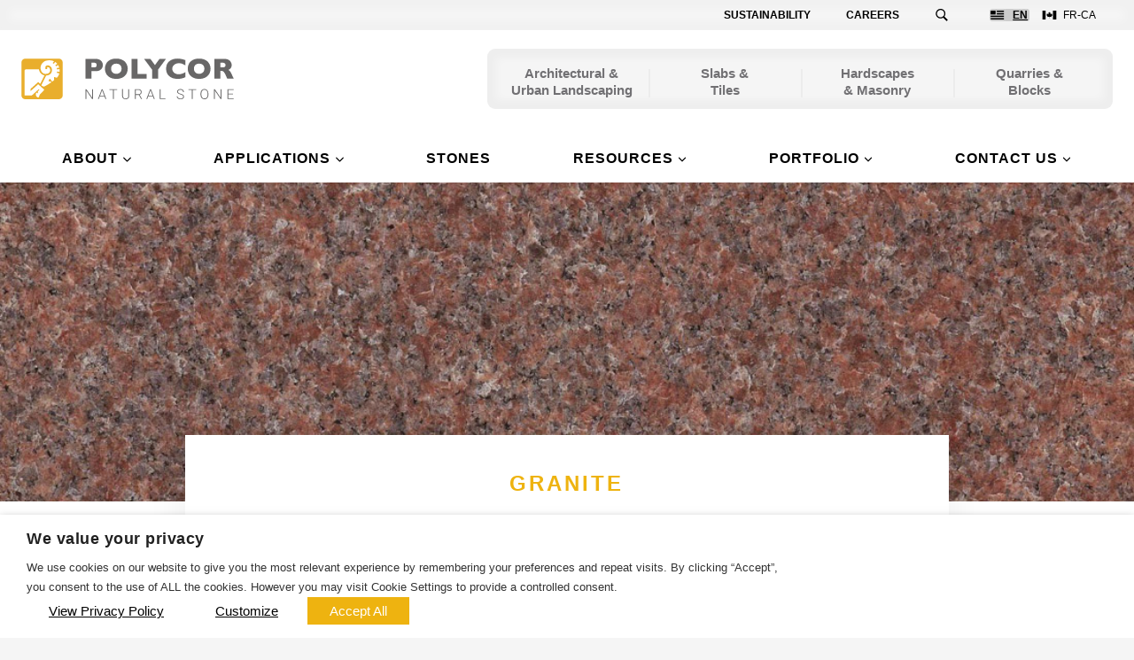

--- FILE ---
content_type: text/html; charset=UTF-8
request_url: https://www.polycor.com/stones/canadian-red/
body_size: 55562
content:
<!doctype html>
<html lang="en-US" class="no-js" itemtype="https://schema.org/Blog" itemscope>
<head>
	<meta charset="UTF-8">
	<meta name="viewport" content="width=device-width, initial-scale=1, minimum-scale=1">
	<meta name='robots' content='index, follow, max-image-preview:large, max-snippet:-1, max-video-preview:-1' />
<!-- Google Tag Manager -->
<script>(function(w,d,s,l,i){w[l]=w[l]||[];w[l].push({'gtm.start':
new Date().getTime(),event:'gtm.js'});var f=d.getElementsByTagName(s)[0],
j=d.createElement(s),dl=l!='dataLayer'?'&l='+l:'';j.async=true;j.src=
'https://www.googletagmanager.com/gtm.js?id='+i+dl;f.parentNode.insertBefore(j,f);
})(window,document,'script','dataLayer','GTM-5CR2QKX');</script>
<!-- End Google Tag Manager -->
	<!-- This site is optimized with the Yoast SEO plugin v26.6 - https://yoast.com/wordpress/plugins/seo/ -->
	<title>CANADIAN RED™ - Polycor Inc.</title>
	<link rel="canonical" href="https://www.polycor.com/stones/canadian-red/" />
	<meta property="og:locale" content="en_US" />
	<meta property="og:type" content="article" />
	<meta property="og:title" content="CANADIAN RED™ - Polycor Inc." />
	<meta property="og:description" content="Astm Data Physical Test Results RESOURCES Related Resources DESIGN RESOURCES Other Media canadian-red, stones" />
	<meta property="og:url" content="https://www.polycor.com/stones/canadian-red/" />
	<meta property="og:site_name" content="Polycor Inc." />
	<meta property="article:modified_time" content="2023-09-25T14:13:55+00:00" />
	<meta property="og:image" content="https://www.polycor.com/wp-content/uploads/2023/02/canadian-red-polished-granite-polycor-1-1.jpg" />
	<meta property="og:image:width" content="1100" />
	<meta property="og:image:height" content="1100" />
	<meta property="og:image:type" content="image/jpeg" />
	<meta name="twitter:card" content="summary_large_image" />
	<meta name="twitter:label1" content="Est. reading time" />
	<meta name="twitter:data1" content="1 minute" />
	<script type="application/ld+json" class="yoast-schema-graph">{"@context":"https://schema.org","@graph":[{"@type":"WebPage","@id":"https://www.polycor.com/stones/canadian-red/","url":"https://www.polycor.com/stones/canadian-red/","name":"CANADIAN RED™ - Polycor Inc.","isPartOf":{"@id":"https://www.polycor.com/#website"},"primaryImageOfPage":{"@id":"https://www.polycor.com/stones/canadian-red/#primaryimage"},"image":{"@id":"https://www.polycor.com/stones/canadian-red/#primaryimage"},"thumbnailUrl":"https://www.polycor.com/wp-content/uploads/2023/02/canadian-red-polished-granite-polycor-1-1.jpg","datePublished":"2023-03-28T17:52:17+00:00","dateModified":"2023-09-25T14:13:55+00:00","breadcrumb":{"@id":"https://www.polycor.com/stones/canadian-red/#breadcrumb"},"inLanguage":"en-US","potentialAction":[{"@type":"ReadAction","target":["https://www.polycor.com/stones/canadian-red/"]}]},{"@type":"ImageObject","inLanguage":"en-US","@id":"https://www.polycor.com/stones/canadian-red/#primaryimage","url":"https://www.polycor.com/wp-content/uploads/2023/02/canadian-red-polished-granite-polycor-1-1.jpg","contentUrl":"https://www.polycor.com/wp-content/uploads/2023/02/canadian-red-polished-granite-polycor-1-1.jpg","width":1100,"height":1100},{"@type":"BreadcrumbList","@id":"https://www.polycor.com/stones/canadian-red/#breadcrumb","itemListElement":[{"@type":"ListItem","position":1,"name":"Home","item":"https://www.polycor.com/"},{"@type":"ListItem","position":2,"name":"CANADIAN RED™"}]},{"@type":"WebSite","@id":"https://www.polycor.com/#website","url":"https://www.polycor.com/","name":"Polycor Inc.","description":"The Largest Portfolio of Natural Stone in North America","publisher":{"@id":"https://www.polycor.com/#organization"},"potentialAction":[{"@type":"SearchAction","target":{"@type":"EntryPoint","urlTemplate":"https://www.polycor.com/?s={search_term_string}"},"query-input":{"@type":"PropertyValueSpecification","valueRequired":true,"valueName":"search_term_string"}}],"inLanguage":"en-US"},{"@type":"Organization","@id":"https://www.polycor.com/#organization","name":"Polycor Inc.","url":"https://www.polycor.com/","logo":{"@type":"ImageObject","inLanguage":"en-US","@id":"https://www.polycor.com/#/schema/logo/image/","url":"https://www.polycor.com/wp-content/uploads/2023/04/Pol-Logo-2.svg","contentUrl":"https://www.polycor.com/wp-content/uploads/2023/04/Pol-Logo-2.svg","caption":"Polycor Inc."},"image":{"@id":"https://www.polycor.com/#/schema/logo/image/"}}]}</script>
	<!-- / Yoast SEO plugin. -->


<script type='application/javascript'  id='pys-version-script'>console.log('PixelYourSite Free version 11.1.5.1');</script>
<link rel='dns-prefetch' href='//js.hs-scripts.com' />
<link rel="alternate" type="application/rss+xml" title="Polycor Inc. &raquo; Feed" href="https://www.polycor.com/feed/" />
<link rel="alternate" type="application/rss+xml" title="Polycor Inc. &raquo; Comments Feed" href="https://www.polycor.com/comments/feed/" />
			<script>document.documentElement.classList.remove( 'no-js' );</script>
			<link rel="alternate" title="oEmbed (JSON)" type="application/json+oembed" href="https://www.polycor.com/wp-json/oembed/1.0/embed?url=https%3A%2F%2Fwww.polycor.com%2Fstones%2Fcanadian-red%2F" />
<link rel="alternate" title="oEmbed (XML)" type="text/xml+oembed" href="https://www.polycor.com/wp-json/oembed/1.0/embed?url=https%3A%2F%2Fwww.polycor.com%2Fstones%2Fcanadian-red%2F&#038;format=xml" />
<style id='wp-img-auto-sizes-contain-inline-css'>
img:is([sizes=auto i],[sizes^="auto," i]){contain-intrinsic-size:3000px 1500px}
/*# sourceURL=wp-img-auto-sizes-contain-inline-css */
</style>
<style id='wp-emoji-styles-inline-css'>

	img.wp-smiley, img.emoji {
		display: inline !important;
		border: none !important;
		box-shadow: none !important;
		height: 1em !important;
		width: 1em !important;
		margin: 0 0.07em !important;
		vertical-align: -0.1em !important;
		background: none !important;
		padding: 0 !important;
	}
/*# sourceURL=wp-emoji-styles-inline-css */
</style>
<link rel='stylesheet' id='wp-block-library-css' href='https://www.polycor.com/wp-includes/css/dist/block-library/style.min.css?ver=6.9' media='all' />
<style id='wp-block-button-inline-css'>
.wp-block-button__link{align-content:center;box-sizing:border-box;cursor:pointer;display:inline-block;height:100%;text-align:center;word-break:break-word}.wp-block-button__link.aligncenter{text-align:center}.wp-block-button__link.alignright{text-align:right}:where(.wp-block-button__link){border-radius:9999px;box-shadow:none;padding:calc(.667em + 2px) calc(1.333em + 2px);text-decoration:none}.wp-block-button[style*=text-decoration] .wp-block-button__link{text-decoration:inherit}.wp-block-buttons>.wp-block-button.has-custom-width{max-width:none}.wp-block-buttons>.wp-block-button.has-custom-width .wp-block-button__link{width:100%}.wp-block-buttons>.wp-block-button.has-custom-font-size .wp-block-button__link{font-size:inherit}.wp-block-buttons>.wp-block-button.wp-block-button__width-25{width:calc(25% - var(--wp--style--block-gap, .5em)*.75)}.wp-block-buttons>.wp-block-button.wp-block-button__width-50{width:calc(50% - var(--wp--style--block-gap, .5em)*.5)}.wp-block-buttons>.wp-block-button.wp-block-button__width-75{width:calc(75% - var(--wp--style--block-gap, .5em)*.25)}.wp-block-buttons>.wp-block-button.wp-block-button__width-100{flex-basis:100%;width:100%}.wp-block-buttons.is-vertical>.wp-block-button.wp-block-button__width-25{width:25%}.wp-block-buttons.is-vertical>.wp-block-button.wp-block-button__width-50{width:50%}.wp-block-buttons.is-vertical>.wp-block-button.wp-block-button__width-75{width:75%}.wp-block-button.is-style-squared,.wp-block-button__link.wp-block-button.is-style-squared{border-radius:0}.wp-block-button.no-border-radius,.wp-block-button__link.no-border-radius{border-radius:0!important}:root :where(.wp-block-button .wp-block-button__link.is-style-outline),:root :where(.wp-block-button.is-style-outline>.wp-block-button__link){border:2px solid;padding:.667em 1.333em}:root :where(.wp-block-button .wp-block-button__link.is-style-outline:not(.has-text-color)),:root :where(.wp-block-button.is-style-outline>.wp-block-button__link:not(.has-text-color)){color:currentColor}:root :where(.wp-block-button .wp-block-button__link.is-style-outline:not(.has-background)),:root :where(.wp-block-button.is-style-outline>.wp-block-button__link:not(.has-background)){background-color:initial;background-image:none}
/*# sourceURL=https://www.polycor.com/wp-includes/blocks/button/style.min.css */
</style>
<link rel='stylesheet' id='wp-block-cover-css' href='https://www.polycor.com/wp-includes/blocks/cover/style.min.css?ver=6.9' media='all' />
<style id='wp-block-image-inline-css'>
.wp-block-image>a,.wp-block-image>figure>a{display:inline-block}.wp-block-image img{box-sizing:border-box;height:auto;max-width:100%;vertical-align:bottom}@media not (prefers-reduced-motion){.wp-block-image img.hide{visibility:hidden}.wp-block-image img.show{animation:show-content-image .4s}}.wp-block-image[style*=border-radius] img,.wp-block-image[style*=border-radius]>a{border-radius:inherit}.wp-block-image.has-custom-border img{box-sizing:border-box}.wp-block-image.aligncenter{text-align:center}.wp-block-image.alignfull>a,.wp-block-image.alignwide>a{width:100%}.wp-block-image.alignfull img,.wp-block-image.alignwide img{height:auto;width:100%}.wp-block-image .aligncenter,.wp-block-image .alignleft,.wp-block-image .alignright,.wp-block-image.aligncenter,.wp-block-image.alignleft,.wp-block-image.alignright{display:table}.wp-block-image .aligncenter>figcaption,.wp-block-image .alignleft>figcaption,.wp-block-image .alignright>figcaption,.wp-block-image.aligncenter>figcaption,.wp-block-image.alignleft>figcaption,.wp-block-image.alignright>figcaption{caption-side:bottom;display:table-caption}.wp-block-image .alignleft{float:left;margin:.5em 1em .5em 0}.wp-block-image .alignright{float:right;margin:.5em 0 .5em 1em}.wp-block-image .aligncenter{margin-left:auto;margin-right:auto}.wp-block-image :where(figcaption){margin-bottom:1em;margin-top:.5em}.wp-block-image.is-style-circle-mask img{border-radius:9999px}@supports ((-webkit-mask-image:none) or (mask-image:none)) or (-webkit-mask-image:none){.wp-block-image.is-style-circle-mask img{border-radius:0;-webkit-mask-image:url('data:image/svg+xml;utf8,<svg viewBox="0 0 100 100" xmlns="http://www.w3.org/2000/svg"><circle cx="50" cy="50" r="50"/></svg>');mask-image:url('data:image/svg+xml;utf8,<svg viewBox="0 0 100 100" xmlns="http://www.w3.org/2000/svg"><circle cx="50" cy="50" r="50"/></svg>');mask-mode:alpha;-webkit-mask-position:center;mask-position:center;-webkit-mask-repeat:no-repeat;mask-repeat:no-repeat;-webkit-mask-size:contain;mask-size:contain}}:root :where(.wp-block-image.is-style-rounded img,.wp-block-image .is-style-rounded img){border-radius:9999px}.wp-block-image figure{margin:0}.wp-lightbox-container{display:flex;flex-direction:column;position:relative}.wp-lightbox-container img{cursor:zoom-in}.wp-lightbox-container img:hover+button{opacity:1}.wp-lightbox-container button{align-items:center;backdrop-filter:blur(16px) saturate(180%);background-color:#5a5a5a40;border:none;border-radius:4px;cursor:zoom-in;display:flex;height:20px;justify-content:center;opacity:0;padding:0;position:absolute;right:16px;text-align:center;top:16px;width:20px;z-index:100}@media not (prefers-reduced-motion){.wp-lightbox-container button{transition:opacity .2s ease}}.wp-lightbox-container button:focus-visible{outline:3px auto #5a5a5a40;outline:3px auto -webkit-focus-ring-color;outline-offset:3px}.wp-lightbox-container button:hover{cursor:pointer;opacity:1}.wp-lightbox-container button:focus{opacity:1}.wp-lightbox-container button:focus,.wp-lightbox-container button:hover,.wp-lightbox-container button:not(:hover):not(:active):not(.has-background){background-color:#5a5a5a40;border:none}.wp-lightbox-overlay{box-sizing:border-box;cursor:zoom-out;height:100vh;left:0;overflow:hidden;position:fixed;top:0;visibility:hidden;width:100%;z-index:100000}.wp-lightbox-overlay .close-button{align-items:center;cursor:pointer;display:flex;justify-content:center;min-height:40px;min-width:40px;padding:0;position:absolute;right:calc(env(safe-area-inset-right) + 16px);top:calc(env(safe-area-inset-top) + 16px);z-index:5000000}.wp-lightbox-overlay .close-button:focus,.wp-lightbox-overlay .close-button:hover,.wp-lightbox-overlay .close-button:not(:hover):not(:active):not(.has-background){background:none;border:none}.wp-lightbox-overlay .lightbox-image-container{height:var(--wp--lightbox-container-height);left:50%;overflow:hidden;position:absolute;top:50%;transform:translate(-50%,-50%);transform-origin:top left;width:var(--wp--lightbox-container-width);z-index:9999999999}.wp-lightbox-overlay .wp-block-image{align-items:center;box-sizing:border-box;display:flex;height:100%;justify-content:center;margin:0;position:relative;transform-origin:0 0;width:100%;z-index:3000000}.wp-lightbox-overlay .wp-block-image img{height:var(--wp--lightbox-image-height);min-height:var(--wp--lightbox-image-height);min-width:var(--wp--lightbox-image-width);width:var(--wp--lightbox-image-width)}.wp-lightbox-overlay .wp-block-image figcaption{display:none}.wp-lightbox-overlay button{background:none;border:none}.wp-lightbox-overlay .scrim{background-color:#fff;height:100%;opacity:.9;position:absolute;width:100%;z-index:2000000}.wp-lightbox-overlay.active{visibility:visible}@media not (prefers-reduced-motion){.wp-lightbox-overlay.active{animation:turn-on-visibility .25s both}.wp-lightbox-overlay.active img{animation:turn-on-visibility .35s both}.wp-lightbox-overlay.show-closing-animation:not(.active){animation:turn-off-visibility .35s both}.wp-lightbox-overlay.show-closing-animation:not(.active) img{animation:turn-off-visibility .25s both}.wp-lightbox-overlay.zoom.active{animation:none;opacity:1;visibility:visible}.wp-lightbox-overlay.zoom.active .lightbox-image-container{animation:lightbox-zoom-in .4s}.wp-lightbox-overlay.zoom.active .lightbox-image-container img{animation:none}.wp-lightbox-overlay.zoom.active .scrim{animation:turn-on-visibility .4s forwards}.wp-lightbox-overlay.zoom.show-closing-animation:not(.active){animation:none}.wp-lightbox-overlay.zoom.show-closing-animation:not(.active) .lightbox-image-container{animation:lightbox-zoom-out .4s}.wp-lightbox-overlay.zoom.show-closing-animation:not(.active) .lightbox-image-container img{animation:none}.wp-lightbox-overlay.zoom.show-closing-animation:not(.active) .scrim{animation:turn-off-visibility .4s forwards}}@keyframes show-content-image{0%{visibility:hidden}99%{visibility:hidden}to{visibility:visible}}@keyframes turn-on-visibility{0%{opacity:0}to{opacity:1}}@keyframes turn-off-visibility{0%{opacity:1;visibility:visible}99%{opacity:0;visibility:visible}to{opacity:0;visibility:hidden}}@keyframes lightbox-zoom-in{0%{transform:translate(calc((-100vw + var(--wp--lightbox-scrollbar-width))/2 + var(--wp--lightbox-initial-left-position)),calc(-50vh + var(--wp--lightbox-initial-top-position))) scale(var(--wp--lightbox-scale))}to{transform:translate(-50%,-50%) scale(1)}}@keyframes lightbox-zoom-out{0%{transform:translate(-50%,-50%) scale(1);visibility:visible}99%{visibility:visible}to{transform:translate(calc((-100vw + var(--wp--lightbox-scrollbar-width))/2 + var(--wp--lightbox-initial-left-position)),calc(-50vh + var(--wp--lightbox-initial-top-position))) scale(var(--wp--lightbox-scale));visibility:hidden}}
/*# sourceURL=https://www.polycor.com/wp-includes/blocks/image/style.min.css */
</style>
<style id='wp-block-buttons-inline-css'>
.wp-block-buttons{box-sizing:border-box}.wp-block-buttons.is-vertical{flex-direction:column}.wp-block-buttons.is-vertical>.wp-block-button:last-child{margin-bottom:0}.wp-block-buttons>.wp-block-button{display:inline-block;margin:0}.wp-block-buttons.is-content-justification-left{justify-content:flex-start}.wp-block-buttons.is-content-justification-left.is-vertical{align-items:flex-start}.wp-block-buttons.is-content-justification-center{justify-content:center}.wp-block-buttons.is-content-justification-center.is-vertical{align-items:center}.wp-block-buttons.is-content-justification-right{justify-content:flex-end}.wp-block-buttons.is-content-justification-right.is-vertical{align-items:flex-end}.wp-block-buttons.is-content-justification-space-between{justify-content:space-between}.wp-block-buttons.aligncenter{text-align:center}.wp-block-buttons:not(.is-content-justification-space-between,.is-content-justification-right,.is-content-justification-left,.is-content-justification-center) .wp-block-button.aligncenter{margin-left:auto;margin-right:auto;width:100%}.wp-block-buttons[style*=text-decoration] .wp-block-button,.wp-block-buttons[style*=text-decoration] .wp-block-button__link{text-decoration:inherit}.wp-block-buttons.has-custom-font-size .wp-block-button__link{font-size:inherit}.wp-block-buttons .wp-block-button__link{width:100%}.wp-block-button.aligncenter{text-align:center}
/*# sourceURL=https://www.polycor.com/wp-includes/blocks/buttons/style.min.css */
</style>
<style id='wp-block-columns-inline-css'>
.wp-block-columns{box-sizing:border-box;display:flex;flex-wrap:wrap!important}@media (min-width:782px){.wp-block-columns{flex-wrap:nowrap!important}}.wp-block-columns{align-items:normal!important}.wp-block-columns.are-vertically-aligned-top{align-items:flex-start}.wp-block-columns.are-vertically-aligned-center{align-items:center}.wp-block-columns.are-vertically-aligned-bottom{align-items:flex-end}@media (max-width:781px){.wp-block-columns:not(.is-not-stacked-on-mobile)>.wp-block-column{flex-basis:100%!important}}@media (min-width:782px){.wp-block-columns:not(.is-not-stacked-on-mobile)>.wp-block-column{flex-basis:0;flex-grow:1}.wp-block-columns:not(.is-not-stacked-on-mobile)>.wp-block-column[style*=flex-basis]{flex-grow:0}}.wp-block-columns.is-not-stacked-on-mobile{flex-wrap:nowrap!important}.wp-block-columns.is-not-stacked-on-mobile>.wp-block-column{flex-basis:0;flex-grow:1}.wp-block-columns.is-not-stacked-on-mobile>.wp-block-column[style*=flex-basis]{flex-grow:0}:where(.wp-block-columns){margin-bottom:1.75em}:where(.wp-block-columns.has-background){padding:1.25em 2.375em}.wp-block-column{flex-grow:1;min-width:0;overflow-wrap:break-word;word-break:break-word}.wp-block-column.is-vertically-aligned-top{align-self:flex-start}.wp-block-column.is-vertically-aligned-center{align-self:center}.wp-block-column.is-vertically-aligned-bottom{align-self:flex-end}.wp-block-column.is-vertically-aligned-stretch{align-self:stretch}.wp-block-column.is-vertically-aligned-bottom,.wp-block-column.is-vertically-aligned-center,.wp-block-column.is-vertically-aligned-top{width:100%}
/*# sourceURL=https://www.polycor.com/wp-includes/blocks/columns/style.min.css */
</style>
<style id='wp-block-group-inline-css'>
.wp-block-group{box-sizing:border-box}:where(.wp-block-group.wp-block-group-is-layout-constrained){position:relative}
/*# sourceURL=https://www.polycor.com/wp-includes/blocks/group/style.min.css */
</style>
<style id='wp-block-paragraph-inline-css'>
.is-small-text{font-size:.875em}.is-regular-text{font-size:1em}.is-large-text{font-size:2.25em}.is-larger-text{font-size:3em}.has-drop-cap:not(:focus):first-letter{float:left;font-size:8.4em;font-style:normal;font-weight:100;line-height:.68;margin:.05em .1em 0 0;text-transform:uppercase}body.rtl .has-drop-cap:not(:focus):first-letter{float:none;margin-left:.1em}p.has-drop-cap.has-background{overflow:hidden}:root :where(p.has-background){padding:1.25em 2.375em}:where(p.has-text-color:not(.has-link-color)) a{color:inherit}p.has-text-align-left[style*="writing-mode:vertical-lr"],p.has-text-align-right[style*="writing-mode:vertical-rl"]{rotate:180deg}
/*# sourceURL=https://www.polycor.com/wp-includes/blocks/paragraph/style.min.css */
</style>
<style id='wp-block-separator-inline-css'>
@charset "UTF-8";.wp-block-separator{border:none;border-top:2px solid}:root :where(.wp-block-separator.is-style-dots){height:auto;line-height:1;text-align:center}:root :where(.wp-block-separator.is-style-dots):before{color:currentColor;content:"···";font-family:serif;font-size:1.5em;letter-spacing:2em;padding-left:2em}.wp-block-separator.is-style-dots{background:none!important;border:none!important}
/*# sourceURL=https://www.polycor.com/wp-includes/blocks/separator/style.min.css */
</style>
<style id='wp-block-social-links-inline-css'>
.wp-block-social-links{background:none;box-sizing:border-box;margin-left:0;padding-left:0;padding-right:0;text-indent:0}.wp-block-social-links .wp-social-link a,.wp-block-social-links .wp-social-link a:hover{border-bottom:0;box-shadow:none;text-decoration:none}.wp-block-social-links .wp-social-link svg{height:1em;width:1em}.wp-block-social-links .wp-social-link span:not(.screen-reader-text){font-size:.65em;margin-left:.5em;margin-right:.5em}.wp-block-social-links.has-small-icon-size{font-size:16px}.wp-block-social-links,.wp-block-social-links.has-normal-icon-size{font-size:24px}.wp-block-social-links.has-large-icon-size{font-size:36px}.wp-block-social-links.has-huge-icon-size{font-size:48px}.wp-block-social-links.aligncenter{display:flex;justify-content:center}.wp-block-social-links.alignright{justify-content:flex-end}.wp-block-social-link{border-radius:9999px;display:block}@media not (prefers-reduced-motion){.wp-block-social-link{transition:transform .1s ease}}.wp-block-social-link{height:auto}.wp-block-social-link a{align-items:center;display:flex;line-height:0}.wp-block-social-link:hover{transform:scale(1.1)}.wp-block-social-links .wp-block-social-link.wp-social-link{display:inline-block;margin:0;padding:0}.wp-block-social-links .wp-block-social-link.wp-social-link .wp-block-social-link-anchor,.wp-block-social-links .wp-block-social-link.wp-social-link .wp-block-social-link-anchor svg,.wp-block-social-links .wp-block-social-link.wp-social-link .wp-block-social-link-anchor:active,.wp-block-social-links .wp-block-social-link.wp-social-link .wp-block-social-link-anchor:hover,.wp-block-social-links .wp-block-social-link.wp-social-link .wp-block-social-link-anchor:visited{color:currentColor;fill:currentColor}:where(.wp-block-social-links:not(.is-style-logos-only)) .wp-social-link{background-color:#f0f0f0;color:#444}:where(.wp-block-social-links:not(.is-style-logos-only)) .wp-social-link-amazon{background-color:#f90;color:#fff}:where(.wp-block-social-links:not(.is-style-logos-only)) .wp-social-link-bandcamp{background-color:#1ea0c3;color:#fff}:where(.wp-block-social-links:not(.is-style-logos-only)) .wp-social-link-behance{background-color:#0757fe;color:#fff}:where(.wp-block-social-links:not(.is-style-logos-only)) .wp-social-link-bluesky{background-color:#0a7aff;color:#fff}:where(.wp-block-social-links:not(.is-style-logos-only)) .wp-social-link-codepen{background-color:#1e1f26;color:#fff}:where(.wp-block-social-links:not(.is-style-logos-only)) .wp-social-link-deviantart{background-color:#02e49b;color:#fff}:where(.wp-block-social-links:not(.is-style-logos-only)) .wp-social-link-discord{background-color:#5865f2;color:#fff}:where(.wp-block-social-links:not(.is-style-logos-only)) .wp-social-link-dribbble{background-color:#e94c89;color:#fff}:where(.wp-block-social-links:not(.is-style-logos-only)) .wp-social-link-dropbox{background-color:#4280ff;color:#fff}:where(.wp-block-social-links:not(.is-style-logos-only)) .wp-social-link-etsy{background-color:#f45800;color:#fff}:where(.wp-block-social-links:not(.is-style-logos-only)) .wp-social-link-facebook{background-color:#0866ff;color:#fff}:where(.wp-block-social-links:not(.is-style-logos-only)) .wp-social-link-fivehundredpx{background-color:#000;color:#fff}:where(.wp-block-social-links:not(.is-style-logos-only)) .wp-social-link-flickr{background-color:#0461dd;color:#fff}:where(.wp-block-social-links:not(.is-style-logos-only)) .wp-social-link-foursquare{background-color:#e65678;color:#fff}:where(.wp-block-social-links:not(.is-style-logos-only)) .wp-social-link-github{background-color:#24292d;color:#fff}:where(.wp-block-social-links:not(.is-style-logos-only)) .wp-social-link-goodreads{background-color:#eceadd;color:#382110}:where(.wp-block-social-links:not(.is-style-logos-only)) .wp-social-link-google{background-color:#ea4434;color:#fff}:where(.wp-block-social-links:not(.is-style-logos-only)) .wp-social-link-gravatar{background-color:#1d4fc4;color:#fff}:where(.wp-block-social-links:not(.is-style-logos-only)) .wp-social-link-instagram{background-color:#f00075;color:#fff}:where(.wp-block-social-links:not(.is-style-logos-only)) .wp-social-link-lastfm{background-color:#e21b24;color:#fff}:where(.wp-block-social-links:not(.is-style-logos-only)) .wp-social-link-linkedin{background-color:#0d66c2;color:#fff}:where(.wp-block-social-links:not(.is-style-logos-only)) .wp-social-link-mastodon{background-color:#3288d4;color:#fff}:where(.wp-block-social-links:not(.is-style-logos-only)) .wp-social-link-medium{background-color:#000;color:#fff}:where(.wp-block-social-links:not(.is-style-logos-only)) .wp-social-link-meetup{background-color:#f6405f;color:#fff}:where(.wp-block-social-links:not(.is-style-logos-only)) .wp-social-link-patreon{background-color:#000;color:#fff}:where(.wp-block-social-links:not(.is-style-logos-only)) .wp-social-link-pinterest{background-color:#e60122;color:#fff}:where(.wp-block-social-links:not(.is-style-logos-only)) .wp-social-link-pocket{background-color:#ef4155;color:#fff}:where(.wp-block-social-links:not(.is-style-logos-only)) .wp-social-link-reddit{background-color:#ff4500;color:#fff}:where(.wp-block-social-links:not(.is-style-logos-only)) .wp-social-link-skype{background-color:#0478d7;color:#fff}:where(.wp-block-social-links:not(.is-style-logos-only)) .wp-social-link-snapchat{background-color:#fefc00;color:#fff;stroke:#000}:where(.wp-block-social-links:not(.is-style-logos-only)) .wp-social-link-soundcloud{background-color:#ff5600;color:#fff}:where(.wp-block-social-links:not(.is-style-logos-only)) .wp-social-link-spotify{background-color:#1bd760;color:#fff}:where(.wp-block-social-links:not(.is-style-logos-only)) .wp-social-link-telegram{background-color:#2aabee;color:#fff}:where(.wp-block-social-links:not(.is-style-logos-only)) .wp-social-link-threads{background-color:#000;color:#fff}:where(.wp-block-social-links:not(.is-style-logos-only)) .wp-social-link-tiktok{background-color:#000;color:#fff}:where(.wp-block-social-links:not(.is-style-logos-only)) .wp-social-link-tumblr{background-color:#011835;color:#fff}:where(.wp-block-social-links:not(.is-style-logos-only)) .wp-social-link-twitch{background-color:#6440a4;color:#fff}:where(.wp-block-social-links:not(.is-style-logos-only)) .wp-social-link-twitter{background-color:#1da1f2;color:#fff}:where(.wp-block-social-links:not(.is-style-logos-only)) .wp-social-link-vimeo{background-color:#1eb7ea;color:#fff}:where(.wp-block-social-links:not(.is-style-logos-only)) .wp-social-link-vk{background-color:#4680c2;color:#fff}:where(.wp-block-social-links:not(.is-style-logos-only)) .wp-social-link-wordpress{background-color:#3499cd;color:#fff}:where(.wp-block-social-links:not(.is-style-logos-only)) .wp-social-link-whatsapp{background-color:#25d366;color:#fff}:where(.wp-block-social-links:not(.is-style-logos-only)) .wp-social-link-x{background-color:#000;color:#fff}:where(.wp-block-social-links:not(.is-style-logos-only)) .wp-social-link-yelp{background-color:#d32422;color:#fff}:where(.wp-block-social-links:not(.is-style-logos-only)) .wp-social-link-youtube{background-color:red;color:#fff}:where(.wp-block-social-links.is-style-logos-only) .wp-social-link{background:none}:where(.wp-block-social-links.is-style-logos-only) .wp-social-link svg{height:1.25em;width:1.25em}:where(.wp-block-social-links.is-style-logos-only) .wp-social-link-amazon{color:#f90}:where(.wp-block-social-links.is-style-logos-only) .wp-social-link-bandcamp{color:#1ea0c3}:where(.wp-block-social-links.is-style-logos-only) .wp-social-link-behance{color:#0757fe}:where(.wp-block-social-links.is-style-logos-only) .wp-social-link-bluesky{color:#0a7aff}:where(.wp-block-social-links.is-style-logos-only) .wp-social-link-codepen{color:#1e1f26}:where(.wp-block-social-links.is-style-logos-only) .wp-social-link-deviantart{color:#02e49b}:where(.wp-block-social-links.is-style-logos-only) .wp-social-link-discord{color:#5865f2}:where(.wp-block-social-links.is-style-logos-only) .wp-social-link-dribbble{color:#e94c89}:where(.wp-block-social-links.is-style-logos-only) .wp-social-link-dropbox{color:#4280ff}:where(.wp-block-social-links.is-style-logos-only) .wp-social-link-etsy{color:#f45800}:where(.wp-block-social-links.is-style-logos-only) .wp-social-link-facebook{color:#0866ff}:where(.wp-block-social-links.is-style-logos-only) .wp-social-link-fivehundredpx{color:#000}:where(.wp-block-social-links.is-style-logos-only) .wp-social-link-flickr{color:#0461dd}:where(.wp-block-social-links.is-style-logos-only) .wp-social-link-foursquare{color:#e65678}:where(.wp-block-social-links.is-style-logos-only) .wp-social-link-github{color:#24292d}:where(.wp-block-social-links.is-style-logos-only) .wp-social-link-goodreads{color:#382110}:where(.wp-block-social-links.is-style-logos-only) .wp-social-link-google{color:#ea4434}:where(.wp-block-social-links.is-style-logos-only) .wp-social-link-gravatar{color:#1d4fc4}:where(.wp-block-social-links.is-style-logos-only) .wp-social-link-instagram{color:#f00075}:where(.wp-block-social-links.is-style-logos-only) .wp-social-link-lastfm{color:#e21b24}:where(.wp-block-social-links.is-style-logos-only) .wp-social-link-linkedin{color:#0d66c2}:where(.wp-block-social-links.is-style-logos-only) .wp-social-link-mastodon{color:#3288d4}:where(.wp-block-social-links.is-style-logos-only) .wp-social-link-medium{color:#000}:where(.wp-block-social-links.is-style-logos-only) .wp-social-link-meetup{color:#f6405f}:where(.wp-block-social-links.is-style-logos-only) .wp-social-link-patreon{color:#000}:where(.wp-block-social-links.is-style-logos-only) .wp-social-link-pinterest{color:#e60122}:where(.wp-block-social-links.is-style-logos-only) .wp-social-link-pocket{color:#ef4155}:where(.wp-block-social-links.is-style-logos-only) .wp-social-link-reddit{color:#ff4500}:where(.wp-block-social-links.is-style-logos-only) .wp-social-link-skype{color:#0478d7}:where(.wp-block-social-links.is-style-logos-only) .wp-social-link-snapchat{color:#fff;stroke:#000}:where(.wp-block-social-links.is-style-logos-only) .wp-social-link-soundcloud{color:#ff5600}:where(.wp-block-social-links.is-style-logos-only) .wp-social-link-spotify{color:#1bd760}:where(.wp-block-social-links.is-style-logos-only) .wp-social-link-telegram{color:#2aabee}:where(.wp-block-social-links.is-style-logos-only) .wp-social-link-threads{color:#000}:where(.wp-block-social-links.is-style-logos-only) .wp-social-link-tiktok{color:#000}:where(.wp-block-social-links.is-style-logos-only) .wp-social-link-tumblr{color:#011835}:where(.wp-block-social-links.is-style-logos-only) .wp-social-link-twitch{color:#6440a4}:where(.wp-block-social-links.is-style-logos-only) .wp-social-link-twitter{color:#1da1f2}:where(.wp-block-social-links.is-style-logos-only) .wp-social-link-vimeo{color:#1eb7ea}:where(.wp-block-social-links.is-style-logos-only) .wp-social-link-vk{color:#4680c2}:where(.wp-block-social-links.is-style-logos-only) .wp-social-link-whatsapp{color:#25d366}:where(.wp-block-social-links.is-style-logos-only) .wp-social-link-wordpress{color:#3499cd}:where(.wp-block-social-links.is-style-logos-only) .wp-social-link-x{color:#000}:where(.wp-block-social-links.is-style-logos-only) .wp-social-link-yelp{color:#d32422}:where(.wp-block-social-links.is-style-logos-only) .wp-social-link-youtube{color:red}.wp-block-social-links.is-style-pill-shape .wp-social-link{width:auto}:root :where(.wp-block-social-links .wp-social-link a){padding:.25em}:root :where(.wp-block-social-links.is-style-logos-only .wp-social-link a){padding:0}:root :where(.wp-block-social-links.is-style-pill-shape .wp-social-link a){padding-left:.6666666667em;padding-right:.6666666667em}.wp-block-social-links:not(.has-icon-color):not(.has-icon-background-color) .wp-social-link-snapchat .wp-block-social-link-label{color:#000}
/*# sourceURL=https://www.polycor.com/wp-includes/blocks/social-links/style.min.css */
</style>
<style id='wp-block-spacer-inline-css'>
.wp-block-spacer{clear:both}
/*# sourceURL=https://www.polycor.com/wp-includes/blocks/spacer/style.min.css */
</style>
<style id='ibf-facet-cards-style-inline-css'>
.facet-cards-filters {
    display: block;
    text-align: center;
}

.facet-cards-filters .facet-cards-filter {
    display: inline-block;
    text-align: left;
    padding: 0 9px;
}

.facet-cards-filters .facet-cards-filter .facetwp-dropdown {
    min-width: 180px;
}

.facet-cards-filters .facet-cards-filter .facet-card-filter-label {
    font-size: 18px;
}

.if-blocks-stonefinder-listing {
    display: grid;
    grid-row-gap: 30px;
    margin: 30px auto;
}

.layout-toggle-buttons {
    justify-content: flex-end;
    margin-bottom: 50px;
}

.layout-toggle-buttons button {
    margin: 0;
    background-color: transparent;
    color: #000;
}

.layout-toggle-buttons button:first-child {
    margin-right: 18px;
}

.layout-toggle-buttons button.btn-icon--left {
    padding: 0;
    min-height: 30px;
    width: 30px;
}

.layout-toggle-buttons button.btn-icon--left.list-view::before, .layout-toggle-buttons button.btn-icon--left.grid-view::before {
    top: 50%;
    left: 50%;
    transform: translate(-50%, -50%);
}

.not-selected {
    filter: grayscale(1);
}

.if-blocks-stonefinder-listing .stonefinder-card {
    display: flex;
    flex-direction: column;
    gap: 15px;
    text-decoration: none;
}

.if-blocks-stonefinder-listing .stonefinder-card .stonefinder-card__image {
    min-width: 200px;
    height: 200px;
}

.if-blocks-stonefinder-listing .stonefinder-card .stonefinder-card__title {
    margin-top: 0;
}

.if-blocks-stonefinder-listing.grid {
    grid-template-columns: repeat(5, minmax(200px, 1fr));
    grid-column-gap: 25px;
}

/*# sourceURL=https://www.polycor.com/wp-content/plugins/if-blocks/blocks/facet-cards/assets/css/facet-cards.css */
</style>
<style id='ibf-polycor-lightbeans-navigation-style-inline-css'>
.stone-finishes-list-wrapper {
  display: block;
  width: 100%;
  text-align: center;
  margin-bottom: 100px;
}
.stone-finishes-list-wrapper .stone-finish-item {
  display: inline-block;
  width: 198px;
  margin: 0 2px 4px;
  position: relative;
  text-decoration: none;
}
.stone-finishes-list-wrapper .stone-finish-item img {
  object-fit: cover;
  width: 100%;
  height: 400px;
}
.stone-finishes-list-wrapper .stone-finish-item .stone-finish-label {
  position: absolute;
  bottom: 20px;
  left: 20px;
  font-weight: 700;
  font-size: 24px;
  line-height: 29px;
  color: #FFF;
  text-decoration: none;
  padding-bottom: 18px;
}
.stone-finishes-list-wrapper .stone-finish-item .stone-finish-label:after {
  content: " ";
  position: absolute;
  width: 40px;
  border-bottom: 4px solid #EEB310;
  bottom: 0;
  left: 0;
}
.stone-finishes-list-wrapper.new-line {
  max-width: 900px;
  margin: 0 auto 100px;
}

.stone-lightbeans-navigation-wrapper .stone-lightbeans iframe {
  border: 0 none;
}
.stone-lightbeans-navigation-wrapper a.wp-block-button__link.wp-element-button {
  margin-bottom: 15px;
}

/*# sourceMappingURL=stone-lightbeans-nav.css.map */

/*# sourceURL=https://www.polycor.com/wp-content/plugins/if-polycor-hubspot/blocks/polycor-lightbeans-navigation/assets/css/stone-lightbeans-nav.css */
</style>
<style id='global-styles-inline-css'>
:root{--wp--preset--aspect-ratio--square: 1;--wp--preset--aspect-ratio--4-3: 4/3;--wp--preset--aspect-ratio--3-4: 3/4;--wp--preset--aspect-ratio--3-2: 3/2;--wp--preset--aspect-ratio--2-3: 2/3;--wp--preset--aspect-ratio--16-9: 16/9;--wp--preset--aspect-ratio--9-16: 9/16;--wp--preset--color--black: #000000;--wp--preset--color--cyan-bluish-gray: #abb8c3;--wp--preset--color--white: #ffffff;--wp--preset--color--pale-pink: #f78da7;--wp--preset--color--vivid-red: #cf2e2e;--wp--preset--color--luminous-vivid-orange: #ff6900;--wp--preset--color--luminous-vivid-amber: #fcb900;--wp--preset--color--light-green-cyan: #7bdcb5;--wp--preset--color--vivid-green-cyan: #00d084;--wp--preset--color--pale-cyan-blue: #8ed1fc;--wp--preset--color--vivid-cyan-blue: #0693e3;--wp--preset--color--vivid-purple: #9b51e0;--wp--preset--color--theme-palette-1: var(--global-palette1);--wp--preset--color--theme-palette-2: var(--global-palette2);--wp--preset--color--theme-palette-3: var(--global-palette3);--wp--preset--color--theme-palette-4: var(--global-palette4);--wp--preset--color--theme-palette-5: var(--global-palette5);--wp--preset--color--theme-palette-6: var(--global-palette6);--wp--preset--color--theme-palette-7: var(--global-palette7);--wp--preset--color--theme-palette-8: var(--global-palette8);--wp--preset--color--theme-palette-9: var(--global-palette9);--wp--preset--color--theme-palette-10: var(--global-palette10);--wp--preset--color--theme-palette-11: var(--global-palette11);--wp--preset--color--theme-palette-12: var(--global-palette12);--wp--preset--color--theme-palette-13: var(--global-palette13);--wp--preset--color--theme-palette-14: var(--global-palette14);--wp--preset--color--theme-palette-15: var(--global-palette15);--wp--preset--gradient--vivid-cyan-blue-to-vivid-purple: linear-gradient(135deg,rgb(6,147,227) 0%,rgb(155,81,224) 100%);--wp--preset--gradient--light-green-cyan-to-vivid-green-cyan: linear-gradient(135deg,rgb(122,220,180) 0%,rgb(0,208,130) 100%);--wp--preset--gradient--luminous-vivid-amber-to-luminous-vivid-orange: linear-gradient(135deg,rgb(252,185,0) 0%,rgb(255,105,0) 100%);--wp--preset--gradient--luminous-vivid-orange-to-vivid-red: linear-gradient(135deg,rgb(255,105,0) 0%,rgb(207,46,46) 100%);--wp--preset--gradient--very-light-gray-to-cyan-bluish-gray: linear-gradient(135deg,rgb(238,238,238) 0%,rgb(169,184,195) 100%);--wp--preset--gradient--cool-to-warm-spectrum: linear-gradient(135deg,rgb(74,234,220) 0%,rgb(151,120,209) 20%,rgb(207,42,186) 40%,rgb(238,44,130) 60%,rgb(251,105,98) 80%,rgb(254,248,76) 100%);--wp--preset--gradient--blush-light-purple: linear-gradient(135deg,rgb(255,206,236) 0%,rgb(152,150,240) 100%);--wp--preset--gradient--blush-bordeaux: linear-gradient(135deg,rgb(254,205,165) 0%,rgb(254,45,45) 50%,rgb(107,0,62) 100%);--wp--preset--gradient--luminous-dusk: linear-gradient(135deg,rgb(255,203,112) 0%,rgb(199,81,192) 50%,rgb(65,88,208) 100%);--wp--preset--gradient--pale-ocean: linear-gradient(135deg,rgb(255,245,203) 0%,rgb(182,227,212) 50%,rgb(51,167,181) 100%);--wp--preset--gradient--electric-grass: linear-gradient(135deg,rgb(202,248,128) 0%,rgb(113,206,126) 100%);--wp--preset--gradient--midnight: linear-gradient(135deg,rgb(2,3,129) 0%,rgb(40,116,252) 100%);--wp--preset--gradient--very-lightgrey: rgba(245, 245, 245, 0.3);--wp--preset--gradient--lightgrey-white-lightgrey: linear-gradient(180deg, rgb(245, 245, 245)
            0%, rgb(255, 255, 255) 51.04%, rgb(245, 245, 245)
            100%);--wp--preset--gradient--black-max-30-opacity: linear-gradient(0deg, rgba(0, 0, 0, 0.3), rgba(0, 0, 0, 0.3));--wp--preset--gradient--black-0-to-50-opacity: linear-gradient(0deg, rgba(0, 0, 0, 0.25) 0%, rgba(0, 0, 0, 0) 74.18%);--wp--preset--gradient--black-0-to-50-to-0-opacity: linear-gradient(180deg, rgba(0, 0, 0, 0) 0%, rgba(0, 0, 0, 0.15) 51.04%, rgba(0, 0, 0, 0) 100%);--wp--preset--gradient--black-70-opacity: linear-gradient(0deg, rgba(0, 0, 0, 0.7), rgba(0, 0, 0, 0.7));--wp--preset--font-size--small: var(--global-font-size-small);--wp--preset--font-size--medium: var(--global-font-size-medium);--wp--preset--font-size--large: var(--global-font-size-large);--wp--preset--font-size--x-large: 42px;--wp--preset--font-size--larger: var(--global-font-size-larger);--wp--preset--font-size--xxlarge: var(--global-font-size-xxlarge);--wp--preset--spacing--20: 0.44rem;--wp--preset--spacing--30: 0.67rem;--wp--preset--spacing--40: 1rem;--wp--preset--spacing--50: 1.5rem;--wp--preset--spacing--60: 2.25rem;--wp--preset--spacing--70: 3.38rem;--wp--preset--spacing--80: 5.06rem;--wp--preset--shadow--natural: 6px 6px 9px rgba(0, 0, 0, 0.2);--wp--preset--shadow--deep: 12px 12px 50px rgba(0, 0, 0, 0.4);--wp--preset--shadow--sharp: 6px 6px 0px rgba(0, 0, 0, 0.2);--wp--preset--shadow--outlined: 6px 6px 0px -3px rgb(255, 255, 255), 6px 6px rgb(0, 0, 0);--wp--preset--shadow--crisp: 6px 6px 0px rgb(0, 0, 0);}:where(.is-layout-flex){gap: 0.5em;}:where(.is-layout-grid){gap: 0.5em;}body .is-layout-flex{display: flex;}.is-layout-flex{flex-wrap: wrap;align-items: center;}.is-layout-flex > :is(*, div){margin: 0;}body .is-layout-grid{display: grid;}.is-layout-grid > :is(*, div){margin: 0;}:where(.wp-block-columns.is-layout-flex){gap: 2em;}:where(.wp-block-columns.is-layout-grid){gap: 2em;}:where(.wp-block-post-template.is-layout-flex){gap: 1.25em;}:where(.wp-block-post-template.is-layout-grid){gap: 1.25em;}.has-black-color{color: var(--wp--preset--color--black) !important;}.has-cyan-bluish-gray-color{color: var(--wp--preset--color--cyan-bluish-gray) !important;}.has-white-color{color: var(--wp--preset--color--white) !important;}.has-pale-pink-color{color: var(--wp--preset--color--pale-pink) !important;}.has-vivid-red-color{color: var(--wp--preset--color--vivid-red) !important;}.has-luminous-vivid-orange-color{color: var(--wp--preset--color--luminous-vivid-orange) !important;}.has-luminous-vivid-amber-color{color: var(--wp--preset--color--luminous-vivid-amber) !important;}.has-light-green-cyan-color{color: var(--wp--preset--color--light-green-cyan) !important;}.has-vivid-green-cyan-color{color: var(--wp--preset--color--vivid-green-cyan) !important;}.has-pale-cyan-blue-color{color: var(--wp--preset--color--pale-cyan-blue) !important;}.has-vivid-cyan-blue-color{color: var(--wp--preset--color--vivid-cyan-blue) !important;}.has-vivid-purple-color{color: var(--wp--preset--color--vivid-purple) !important;}.has-black-background-color{background-color: var(--wp--preset--color--black) !important;}.has-cyan-bluish-gray-background-color{background-color: var(--wp--preset--color--cyan-bluish-gray) !important;}.has-white-background-color{background-color: var(--wp--preset--color--white) !important;}.has-pale-pink-background-color{background-color: var(--wp--preset--color--pale-pink) !important;}.has-vivid-red-background-color{background-color: var(--wp--preset--color--vivid-red) !important;}.has-luminous-vivid-orange-background-color{background-color: var(--wp--preset--color--luminous-vivid-orange) !important;}.has-luminous-vivid-amber-background-color{background-color: var(--wp--preset--color--luminous-vivid-amber) !important;}.has-light-green-cyan-background-color{background-color: var(--wp--preset--color--light-green-cyan) !important;}.has-vivid-green-cyan-background-color{background-color: var(--wp--preset--color--vivid-green-cyan) !important;}.has-pale-cyan-blue-background-color{background-color: var(--wp--preset--color--pale-cyan-blue) !important;}.has-vivid-cyan-blue-background-color{background-color: var(--wp--preset--color--vivid-cyan-blue) !important;}.has-vivid-purple-background-color{background-color: var(--wp--preset--color--vivid-purple) !important;}.has-black-border-color{border-color: var(--wp--preset--color--black) !important;}.has-cyan-bluish-gray-border-color{border-color: var(--wp--preset--color--cyan-bluish-gray) !important;}.has-white-border-color{border-color: var(--wp--preset--color--white) !important;}.has-pale-pink-border-color{border-color: var(--wp--preset--color--pale-pink) !important;}.has-vivid-red-border-color{border-color: var(--wp--preset--color--vivid-red) !important;}.has-luminous-vivid-orange-border-color{border-color: var(--wp--preset--color--luminous-vivid-orange) !important;}.has-luminous-vivid-amber-border-color{border-color: var(--wp--preset--color--luminous-vivid-amber) !important;}.has-light-green-cyan-border-color{border-color: var(--wp--preset--color--light-green-cyan) !important;}.has-vivid-green-cyan-border-color{border-color: var(--wp--preset--color--vivid-green-cyan) !important;}.has-pale-cyan-blue-border-color{border-color: var(--wp--preset--color--pale-cyan-blue) !important;}.has-vivid-cyan-blue-border-color{border-color: var(--wp--preset--color--vivid-cyan-blue) !important;}.has-vivid-purple-border-color{border-color: var(--wp--preset--color--vivid-purple) !important;}.has-vivid-cyan-blue-to-vivid-purple-gradient-background{background: var(--wp--preset--gradient--vivid-cyan-blue-to-vivid-purple) !important;}.has-light-green-cyan-to-vivid-green-cyan-gradient-background{background: var(--wp--preset--gradient--light-green-cyan-to-vivid-green-cyan) !important;}.has-luminous-vivid-amber-to-luminous-vivid-orange-gradient-background{background: var(--wp--preset--gradient--luminous-vivid-amber-to-luminous-vivid-orange) !important;}.has-luminous-vivid-orange-to-vivid-red-gradient-background{background: var(--wp--preset--gradient--luminous-vivid-orange-to-vivid-red) !important;}.has-very-light-gray-to-cyan-bluish-gray-gradient-background{background: var(--wp--preset--gradient--very-light-gray-to-cyan-bluish-gray) !important;}.has-cool-to-warm-spectrum-gradient-background{background: var(--wp--preset--gradient--cool-to-warm-spectrum) !important;}.has-blush-light-purple-gradient-background{background: var(--wp--preset--gradient--blush-light-purple) !important;}.has-blush-bordeaux-gradient-background{background: var(--wp--preset--gradient--blush-bordeaux) !important;}.has-luminous-dusk-gradient-background{background: var(--wp--preset--gradient--luminous-dusk) !important;}.has-pale-ocean-gradient-background{background: var(--wp--preset--gradient--pale-ocean) !important;}.has-electric-grass-gradient-background{background: var(--wp--preset--gradient--electric-grass) !important;}.has-midnight-gradient-background{background: var(--wp--preset--gradient--midnight) !important;}.has-small-font-size{font-size: var(--wp--preset--font-size--small) !important;}.has-medium-font-size{font-size: var(--wp--preset--font-size--medium) !important;}.has-large-font-size{font-size: var(--wp--preset--font-size--large) !important;}.has-x-large-font-size{font-size: var(--wp--preset--font-size--x-large) !important;}
:where(.wp-block-columns.is-layout-flex){gap: 2em;}:where(.wp-block-columns.is-layout-grid){gap: 2em;}
/*# sourceURL=global-styles-inline-css */
</style>
<style id='core-block-supports-inline-css'>
.wp-container-core-columns-is-layout-9d6595d7{flex-wrap:nowrap;}
/*# sourceURL=core-block-supports-inline-css */
</style>

<style id='classic-theme-styles-inline-css'>
/*! This file is auto-generated */
.wp-block-button__link{color:#fff;background-color:#32373c;border-radius:9999px;box-shadow:none;text-decoration:none;padding:calc(.667em + 2px) calc(1.333em + 2px);font-size:1.125em}.wp-block-file__button{background:#32373c;color:#fff;text-decoration:none}
/*# sourceURL=/wp-includes/css/classic-themes.min.css */
</style>
<link rel='stylesheet' id='if-blocks-styles-pol-css' href='https://www.polycor.com/wp-content/plugins/if-blocks-styles-pol/assets/css/main.css?ver=1765560816' media='all' />
<link rel='stylesheet' id='lity-styles-css' href='https://www.polycor.com/wp-content/plugins/if-blocks/3rd-party/lity/lity.css?ver=1685404603' media='all' />
<link rel='stylesheet' id='accordion-block-css' href='https://www.polycor.com/wp-content/plugins/if-blocks/blocks/accordion/assets/css/block.css?ver=6.9' media='all' />
<link rel='stylesheet' id='ibf-cta-css' href='https://www.polycor.com/wp-content/plugins/if-blocks/blocks/cta/assets/css/block.css?ver=1685404603' media='all' />
<link rel='stylesheet' id='ifms-multisite-menu-styles-css' href='https://www.polycor.com/wp-content/plugins/if-multisite-system/menus/css/multisite-menu-styles.css?ver=1685404603' media='all' />
<link rel='stylesheet' id='wpsl-styles-css' href='https://www.polycor.com/wp-content/plugins/wp-store-locator/css/styles.min.css?ver=2.2.261' media='all' />
<link rel='stylesheet' id='wpml-menu-item-0-css' href='https://www.polycor.com/wp-content/plugins/sitepress-multilingual-cms/templates/language-switchers/menu-item/style.min.css?ver=1' media='all' />
<link rel='stylesheet' id='kadence-global-css' href='https://www.polycor.com/wp-content/themes/kadence/assets/css/global.min.css?ver=1.4.2' media='all' />
<style id='kadence-global-inline-css'>
/* Kadence Base CSS */
:root{--global-palette1:#eeb310;--global-palette2:#717073;--global-palette3:#000000;--global-palette4:#000000;--global-palette5:#04995f;--global-palette6:#dd4742;--global-palette7:#ececec;--global-palette8:#f5f5f5;--global-palette9:#ffffff;--global-palette10:oklch(from var(--global-palette1) calc(l + 0.10 * (1 - l)) calc(c * 1.00) calc(h + 180) / 100%);--global-palette11:#13612e;--global-palette12:#1159af;--global-palette13:#b82105;--global-palette14:#f7630c;--global-palette15:#f5a524;--global-palette9rgb:255, 255, 255;--global-palette-highlight:var(--global-palette1);--global-palette-highlight-alt:#717073;--global-palette-highlight-alt2:var(--global-palette9);--global-palette-btn-bg:var(--global-palette1);--global-palette-btn-bg-hover:var(--global-palette2);--global-palette-btn:var(--global-palette9);--global-palette-btn-hover:var(--global-palette9);--global-palette-btn-sec-bg:var(--global-palette7);--global-palette-btn-sec-bg-hover:var(--global-palette2);--global-palette-btn-sec:var(--global-palette3);--global-palette-btn-sec-hover:var(--global-palette9);--global-body-font-family:-apple-system,BlinkMacSystemFont,"Segoe UI",Roboto,Oxygen-Sans,Ubuntu,Cantarell,"Helvetica Neue",sans-serif, "Apple Color Emoji", "Segoe UI Emoji", "Segoe UI Symbol";--global-heading-font-family:inherit;--global-primary-nav-font-family:inherit;--global-fallback-font:sans-serif;--global-display-fallback-font:sans-serif;--global-content-width:1290px;--global-content-wide-width:calc(1290px + 230px);--global-content-narrow-width:842px;--global-content-edge-padding:1.5rem;--global-content-boxed-padding:2rem;--global-calc-content-width:calc(1290px - var(--global-content-edge-padding) - var(--global-content-edge-padding) );--wp--style--global--content-size:var(--global-calc-content-width);}.wp-site-blocks{--global-vw:calc( 100vw - ( 0.5 * var(--scrollbar-offset)));}body{background:var(--global-palette8);}body, input, select, optgroup, textarea{font-style:normal;font-weight:400;font-size:18px;line-height:22px;font-family:var(--global-body-font-family);color:var(--global-palette4);}.content-bg, body.content-style-unboxed .site{background:var(--global-palette9);}h1,h2,h3,h4,h5,h6{font-family:var(--global-heading-font-family);}h1{font-style:normal;font-weight:700;font-size:48px;line-height:58px;color:var(--global-palette3);}h2{font-style:normal;font-weight:700;font-size:40px;line-height:48px;color:var(--global-palette3);}h3{font-style:normal;font-weight:700;font-size:32px;line-height:38px;color:var(--global-palette3);}h4{font-style:normal;font-weight:700;font-size:24px;line-height:29px;color:var(--global-palette4);}h5{font-style:normal;font-weight:700;font-size:20px;line-height:1.2;color:var(--global-palette4);}h6{font-style:normal;font-weight:700;font-size:18px;line-height:1.2;color:#000000;}@media all and (max-width: 1024px){h1{font-size:42px;line-height:46px;}h2{font-size:35px;line-height:38px;}h3{font-size:28px;line-height:31px;}}.entry-hero .kadence-breadcrumbs{max-width:1290px;}.site-container, .site-header-row-layout-contained, .site-footer-row-layout-contained, .entry-hero-layout-contained, .comments-area, .alignfull > .wp-block-cover__inner-container, .alignwide > .wp-block-cover__inner-container{max-width:var(--global-content-width);}.content-width-narrow .content-container.site-container, .content-width-narrow .hero-container.site-container{max-width:var(--global-content-narrow-width);}@media all and (min-width: 1520px){.wp-site-blocks .content-container  .alignwide{margin-left:-115px;margin-right:-115px;width:unset;max-width:unset;}}@media all and (min-width: 1102px){.content-width-narrow .wp-site-blocks .content-container .alignwide{margin-left:-130px;margin-right:-130px;width:unset;max-width:unset;}}.content-style-boxed .wp-site-blocks .entry-content .alignwide{margin-left:calc( -1 * var( --global-content-boxed-padding ) );margin-right:calc( -1 * var( --global-content-boxed-padding ) );}.content-area{margin-top:5rem;margin-bottom:5rem;}@media all and (max-width: 1024px){.content-area{margin-top:3rem;margin-bottom:3rem;}}@media all and (max-width: 767px){.content-area{margin-top:2rem;margin-bottom:2rem;}}@media all and (max-width: 1024px){:root{--global-content-boxed-padding:2rem;}}@media all and (max-width: 767px){:root{--global-content-boxed-padding:1.5rem;}}.entry-content-wrap{padding:2rem;}@media all and (max-width: 1024px){.entry-content-wrap{padding:2rem;}}@media all and (max-width: 767px){.entry-content-wrap{padding:1.5rem;}}.entry.single-entry{box-shadow:0px 15px 15px -10px rgba(0,0,0,0.05);}.entry.loop-entry{box-shadow:0px 15px 15px -10px rgba(0,0,0,0.05);}.loop-entry .entry-content-wrap{padding:2rem;}@media all and (max-width: 1024px){.loop-entry .entry-content-wrap{padding:2rem;}}@media all and (max-width: 767px){.loop-entry .entry-content-wrap{padding:1.5rem;}}button, .button, .wp-block-button__link, input[type="button"], input[type="reset"], input[type="submit"], .fl-button, .elementor-button-wrapper .elementor-button, .wc-block-components-checkout-place-order-button, .wc-block-cart__submit{box-shadow:0px 0px 0px -7px rgba(0,0,0,0);}button:hover, button:focus, button:active, .button:hover, .button:focus, .button:active, .wp-block-button__link:hover, .wp-block-button__link:focus, .wp-block-button__link:active, input[type="button"]:hover, input[type="button"]:focus, input[type="button"]:active, input[type="reset"]:hover, input[type="reset"]:focus, input[type="reset"]:active, input[type="submit"]:hover, input[type="submit"]:focus, input[type="submit"]:active, .elementor-button-wrapper .elementor-button:hover, .elementor-button-wrapper .elementor-button:focus, .elementor-button-wrapper .elementor-button:active, .wc-block-cart__submit:hover{box-shadow:0px 15px 25px -7px rgba(0,0,0,0.1);}.kb-button.kb-btn-global-outline.kb-btn-global-inherit{padding-top:calc(px - 2px);padding-right:calc(px - 2px);padding-bottom:calc(px - 2px);padding-left:calc(px - 2px);}@media all and (min-width: 1025px){.transparent-header .entry-hero .entry-hero-container-inner{padding-top:calc(0px + 80px + 0px);}}@media all and (max-width: 1024px){.mobile-transparent-header .entry-hero .entry-hero-container-inner{padding-top:80px;}}@media all and (max-width: 767px){.mobile-transparent-header .entry-hero .entry-hero-container-inner{padding-top:80px;}}
/* Kadence Header CSS */
@media all and (max-width: 1024px){.mobile-transparent-header #masthead{position:absolute;left:0px;right:0px;z-index:100;}.kadence-scrollbar-fixer.mobile-transparent-header #masthead{right:var(--scrollbar-offset,0);}.mobile-transparent-header #masthead, .mobile-transparent-header .site-top-header-wrap .site-header-row-container-inner, .mobile-transparent-header .site-main-header-wrap .site-header-row-container-inner, .mobile-transparent-header .site-bottom-header-wrap .site-header-row-container-inner{background:transparent;}.site-header-row-tablet-layout-fullwidth, .site-header-row-tablet-layout-standard{padding:0px;}}@media all and (min-width: 1025px){.transparent-header #masthead{position:absolute;left:0px;right:0px;z-index:100;}.transparent-header.kadence-scrollbar-fixer #masthead{right:var(--scrollbar-offset,0);}.transparent-header #masthead, .transparent-header .site-top-header-wrap .site-header-row-container-inner, .transparent-header .site-main-header-wrap .site-header-row-container-inner, .transparent-header .site-bottom-header-wrap .site-header-row-container-inner{background:transparent;}}.site-branding a.brand img{max-width:240px;}.site-branding a.brand img.svg-logo-image{width:240px;}.site-branding{padding:0px 0px 0px 0px;}#masthead, #masthead .kadence-sticky-header.item-is-fixed:not(.item-at-start):not(.site-header-row-container):not(.site-main-header-wrap), #masthead .kadence-sticky-header.item-is-fixed:not(.item-at-start) > .site-header-row-container-inner{background:#ffffff;}.site-main-header-inner-wrap{min-height:80px;}.site-top-header-inner-wrap{min-height:0px;}.site-bottom-header-inner-wrap{min-height:0px;}.header-navigation[class*="header-navigation-style-underline"] .header-menu-container.primary-menu-container>ul>li>a:after{width:calc( 100% - 1.2em);}.main-navigation .primary-menu-container > ul > li.menu-item > a{padding-left:calc(1.2em / 2);padding-right:calc(1.2em / 2);padding-top:0.6em;padding-bottom:0.6em;color:var(--global-palette5);}.main-navigation .primary-menu-container > ul > li.menu-item .dropdown-nav-special-toggle{right:calc(1.2em / 2);}.main-navigation .primary-menu-container > ul > li.menu-item > a:hover{color:var(--global-palette-highlight);}.main-navigation .primary-menu-container > ul > li.menu-item.current-menu-item > a{color:var(--global-palette3);}.header-navigation[class*="header-navigation-style-underline"] .header-menu-container.secondary-menu-container>ul>li>a:after{width:calc( 100% - 1.2em);}.secondary-navigation .secondary-menu-container > ul > li.menu-item > a{padding-left:calc(1.2em / 2);padding-right:calc(1.2em / 2);padding-top:0.6em;padding-bottom:0.6em;color:var(--global-palette5);}.secondary-navigation .primary-menu-container > ul > li.menu-item .dropdown-nav-special-toggle{right:calc(1.2em / 2);}.secondary-navigation .secondary-menu-container > ul > li.menu-item > a:hover{color:var(--global-palette-highlight);}.secondary-navigation .secondary-menu-container > ul > li.menu-item.current-menu-item > a{color:var(--global-palette3);}.header-navigation .header-menu-container ul ul.sub-menu, .header-navigation .header-menu-container ul ul.submenu{background:var(--global-palette3);box-shadow:0px 2px 13px 0px rgba(0,0,0,0.1);}.header-navigation .header-menu-container ul ul li.menu-item, .header-menu-container ul.menu > li.kadence-menu-mega-enabled > ul > li.menu-item > a{border-bottom:1px solid rgba(255,255,255,0.1);border-radius:0px 0px 0px 0px;}.header-navigation .header-menu-container ul ul li.menu-item > a{width:200px;padding-top:1em;padding-bottom:1em;color:var(--global-palette8);font-size:12px;}.header-navigation .header-menu-container ul ul li.menu-item > a:hover{color:var(--global-palette9);background:var(--global-palette4);border-radius:0px 0px 0px 0px;}.header-navigation .header-menu-container ul ul li.menu-item.current-menu-item > a{color:var(--global-palette9);background:var(--global-palette4);border-radius:0px 0px 0px 0px;}.mobile-toggle-open-container .menu-toggle-open, .mobile-toggle-open-container .menu-toggle-open:focus{color:var(--global-palette5);padding:0.4em 0.6em 0.4em 0.6em;font-size:14px;}.mobile-toggle-open-container .menu-toggle-open.menu-toggle-style-bordered{border:1px solid currentColor;}.mobile-toggle-open-container .menu-toggle-open .menu-toggle-icon{font-size:20px;}.mobile-toggle-open-container .menu-toggle-open:hover, .mobile-toggle-open-container .menu-toggle-open:focus-visible{color:var(--global-palette-highlight);}.mobile-navigation ul li{font-size:14px;}.mobile-navigation ul li a{padding-top:1em;padding-bottom:1em;}.mobile-navigation ul li > a, .mobile-navigation ul li.menu-item-has-children > .drawer-nav-drop-wrap{color:var(--global-palette8);}.mobile-navigation ul li.current-menu-item > a, .mobile-navigation ul li.current-menu-item.menu-item-has-children > .drawer-nav-drop-wrap{color:var(--global-palette-highlight);}.mobile-navigation ul li.menu-item-has-children .drawer-nav-drop-wrap, .mobile-navigation ul li:not(.menu-item-has-children) a{border-bottom:1px solid rgba(255,255,255,0.1);}.mobile-navigation:not(.drawer-navigation-parent-toggle-true) ul li.menu-item-has-children .drawer-nav-drop-wrap button{border-left:1px solid rgba(255,255,255,0.1);}#mobile-drawer .drawer-header .drawer-toggle{padding:0.6em 0.15em 0.6em 0.15em;font-size:24px;}
/* Kadence Footer CSS */
#colophon{background:var(--global-palette3);}.site-middle-footer-inner-wrap{padding-top:30px;padding-bottom:30px;grid-column-gap:30px;grid-row-gap:30px;}.site-middle-footer-inner-wrap .widget{margin-bottom:30px;}.site-middle-footer-inner-wrap .site-footer-section:not(:last-child):after{right:calc(-30px / 2);}.site-top-footer-inner-wrap{padding-top:30px;padding-bottom:30px;grid-column-gap:50px;grid-row-gap:50px;}.site-top-footer-inner-wrap .widget{margin-bottom:30px;}.site-top-footer-inner-wrap .site-footer-section:not(:last-child):after{right:calc(-50px / 2);}.site-bottom-footer-inner-wrap{padding-top:30px;padding-bottom:30px;grid-column-gap:30px;}.site-bottom-footer-inner-wrap .widget{margin-bottom:30px;}.site-bottom-footer-inner-wrap .site-footer-section:not(:last-child):after{right:calc(-30px / 2);}
/* Kadence Pro Header CSS */
.header-navigation-dropdown-direction-left ul ul.submenu, .header-navigation-dropdown-direction-left ul ul.sub-menu{right:0px;left:auto;}.rtl .header-navigation-dropdown-direction-right ul ul.submenu, .rtl .header-navigation-dropdown-direction-right ul ul.sub-menu{left:0px;right:auto;}.header-account-button .nav-drop-title-wrap > .kadence-svg-iconset, .header-account-button > .kadence-svg-iconset{font-size:1.2em;}.site-header-item .header-account-button .nav-drop-title-wrap, .site-header-item .header-account-wrap > .header-account-button{display:flex;align-items:center;}.header-account-style-icon_label .header-account-label{padding-left:5px;}.header-account-style-label_icon .header-account-label{padding-right:5px;}.site-header-item .header-account-wrap .header-account-button{text-decoration:none;box-shadow:none;color:inherit;background:transparent;padding:0.6em 0em 0.6em 0em;}.header-mobile-account-wrap .header-account-button .nav-drop-title-wrap > .kadence-svg-iconset, .header-mobile-account-wrap .header-account-button > .kadence-svg-iconset{font-size:1.2em;}.header-mobile-account-wrap .header-account-button .nav-drop-title-wrap, .header-mobile-account-wrap > .header-account-button{display:flex;align-items:center;}.header-mobile-account-wrap.header-account-style-icon_label .header-account-label{padding-left:5px;}.header-mobile-account-wrap.header-account-style-label_icon .header-account-label{padding-right:5px;}.header-mobile-account-wrap .header-account-button{text-decoration:none;box-shadow:none;color:inherit;background:transparent;padding:0.6em 0em 0.6em 0em;}#login-drawer .drawer-inner .drawer-content{display:flex;justify-content:center;align-items:center;position:absolute;top:0px;bottom:0px;left:0px;right:0px;padding:0px;}#loginform p label{display:block;}#login-drawer #loginform{width:100%;}#login-drawer #loginform input{width:100%;}#login-drawer #loginform input[type="checkbox"]{width:auto;}#login-drawer .drawer-inner .drawer-header{position:relative;z-index:100;}#login-drawer .drawer-content_inner.widget_login_form_inner{padding:2em;width:100%;max-width:350px;border-radius:.25rem;background:var(--global-palette9);color:var(--global-palette4);}#login-drawer .lost_password a{color:var(--global-palette6);}#login-drawer .lost_password, #login-drawer .register-field{text-align:center;}#login-drawer .widget_login_form_inner p{margin-top:1.2em;margin-bottom:0em;}#login-drawer .widget_login_form_inner p:first-child{margin-top:0em;}#login-drawer .widget_login_form_inner label{margin-bottom:0.5em;}#login-drawer hr.register-divider{margin:1.2em 0;border-width:1px;}#login-drawer .register-field{font-size:90%;}@media all and (min-width: 1025px){#login-drawer hr.register-divider.hide-desktop{display:none;}#login-drawer p.register-field.hide-desktop{display:none;}}@media all and (max-width: 1024px){#login-drawer hr.register-divider.hide-mobile{display:none;}#login-drawer p.register-field.hide-mobile{display:none;}}@media all and (max-width: 767px){#login-drawer hr.register-divider.hide-mobile{display:none;}#login-drawer p.register-field.hide-mobile{display:none;}}.tertiary-navigation .tertiary-menu-container > ul > li.menu-item > a{padding-left:calc(1.2em / 2);padding-right:calc(1.2em / 2);padding-top:0.6em;padding-bottom:0.6em;color:var(--global-palette5);}.tertiary-navigation .tertiary-menu-container > ul > li.menu-item > a:hover{color:var(--global-palette-highlight);}.tertiary-navigation .tertiary-menu-container > ul > li.menu-item.current-menu-item > a{color:var(--global-palette3);}.header-navigation[class*="header-navigation-style-underline"] .header-menu-container.tertiary-menu-container>ul>li>a:after{width:calc( 100% - 1.2em);}.quaternary-navigation .quaternary-menu-container > ul > li.menu-item > a{padding-left:calc(1.2em / 2);padding-right:calc(1.2em / 2);padding-top:0.6em;padding-bottom:0.6em;color:var(--global-palette5);}.quaternary-navigation .quaternary-menu-container > ul > li.menu-item > a:hover{color:var(--global-palette-highlight);}.quaternary-navigation .quaternary-menu-container > ul > li.menu-item.current-menu-item > a{color:var(--global-palette3);}.header-navigation[class*="header-navigation-style-underline"] .header-menu-container.quaternary-menu-container>ul>li>a:after{width:calc( 100% - 1.2em);}#main-header .header-divider{border-right:1px solid var(--global-palette6);height:50%;}#main-header .header-divider2{border-right:1px solid var(--global-palette6);height:50%;}#main-header .header-divider3{border-right:1px solid var(--global-palette6);height:50%;}#mobile-header .header-mobile-divider, #mobile-drawer .header-mobile-divider{border-right:1px solid var(--global-palette6);height:50%;}#mobile-drawer .header-mobile-divider{border-top:1px solid var(--global-palette6);width:50%;}#mobile-header .header-mobile-divider2{border-right:1px solid var(--global-palette6);height:50%;}#mobile-drawer .header-mobile-divider2{border-top:1px solid var(--global-palette6);width:50%;}.header-item-search-bar form ::-webkit-input-placeholder{color:currentColor;opacity:0.5;}.header-item-search-bar form ::placeholder{color:currentColor;opacity:0.5;}.header-search-bar form{max-width:100%;width:240px;}.header-mobile-search-bar form{max-width:calc(100vw - var(--global-sm-spacing) - var(--global-sm-spacing));width:240px;}.header-widget-lstyle-normal .header-widget-area-inner a:not(.button){text-decoration:underline;}.element-contact-inner-wrap{display:flex;flex-wrap:wrap;align-items:center;margin-top:-0.6em;margin-left:calc(-0.6em / 2);margin-right:calc(-0.6em / 2);}.element-contact-inner-wrap .header-contact-item{display:inline-flex;flex-wrap:wrap;align-items:center;margin-top:0.6em;margin-left:calc(0.6em / 2);margin-right:calc(0.6em / 2);}.element-contact-inner-wrap .header-contact-item .kadence-svg-iconset{font-size:1em;}.header-contact-item img{display:inline-block;}.header-contact-item .contact-label{margin-left:0.3em;}.rtl .header-contact-item .contact-label{margin-right:0.3em;margin-left:0px;}.header-mobile-contact-wrap .element-contact-inner-wrap{display:flex;flex-wrap:wrap;align-items:center;margin-top:-0.6em;margin-left:calc(-0.6em / 2);margin-right:calc(-0.6em / 2);}.header-mobile-contact-wrap .element-contact-inner-wrap .header-contact-item{display:inline-flex;flex-wrap:wrap;align-items:center;margin-top:0.6em;margin-left:calc(0.6em / 2);margin-right:calc(0.6em / 2);}.header-mobile-contact-wrap .element-contact-inner-wrap .header-contact-item .kadence-svg-iconset{font-size:1em;}#main-header .header-button2{box-shadow:0px 0px 0px -7px rgba(0,0,0,0);}#main-header .header-button2:hover{box-shadow:0px 15px 25px -7px rgba(0,0,0,0.1);}.mobile-header-button2-wrap .mobile-header-button-inner-wrap .mobile-header-button2{border:2px none transparent;box-shadow:0px 0px 0px -7px rgba(0,0,0,0);}.mobile-header-button2-wrap .mobile-header-button-inner-wrap .mobile-header-button2:hover{box-shadow:0px 15px 25px -7px rgba(0,0,0,0.1);}#widget-drawer.popup-drawer-layout-fullwidth .drawer-content .header-widget2, #widget-drawer.popup-drawer-layout-sidepanel .drawer-inner{max-width:400px;}#widget-drawer.popup-drawer-layout-fullwidth .drawer-content .header-widget2{margin:0 auto;}.widget-toggle-open{display:flex;align-items:center;background:transparent;box-shadow:none;}.widget-toggle-open:hover, .widget-toggle-open:focus{border-color:currentColor;background:transparent;box-shadow:none;}.widget-toggle-open .widget-toggle-icon{display:flex;}.widget-toggle-open .widget-toggle-label{padding-right:5px;}.rtl .widget-toggle-open .widget-toggle-label{padding-left:5px;padding-right:0px;}.widget-toggle-open .widget-toggle-label:empty, .rtl .widget-toggle-open .widget-toggle-label:empty{padding-right:0px;padding-left:0px;}.widget-toggle-open-container .widget-toggle-open{color:var(--global-palette5);padding:0.4em 0.6em 0.4em 0.6em;font-size:14px;}.widget-toggle-open-container .widget-toggle-open.widget-toggle-style-bordered{border:1px solid currentColor;}.widget-toggle-open-container .widget-toggle-open .widget-toggle-icon{font-size:20px;}.widget-toggle-open-container .widget-toggle-open:hover, .widget-toggle-open-container .widget-toggle-open:focus{color:var(--global-palette-highlight);}#widget-drawer .header-widget-2style-normal a:not(.button){text-decoration:underline;}#widget-drawer .header-widget-2style-plain a:not(.button){text-decoration:none;}#widget-drawer .header-widget2 .widget-title{color:var(--global-palette9);}#widget-drawer .header-widget2{color:var(--global-palette8);}#widget-drawer .header-widget2 a:not(.button), #widget-drawer .header-widget2 .drawer-sub-toggle{color:var(--global-palette8);}#widget-drawer .header-widget2 a:not(.button):hover, #widget-drawer .header-widget2 .drawer-sub-toggle:hover{color:var(--global-palette9);}#mobile-secondary-site-navigation ul li{font-size:14px;}#mobile-secondary-site-navigation ul li a{padding-top:1em;padding-bottom:1em;}#mobile-secondary-site-navigation ul li > a, #mobile-secondary-site-navigation ul li.menu-item-has-children > .drawer-nav-drop-wrap{color:var(--global-palette8);}#mobile-secondary-site-navigation ul li.current-menu-item > a, #mobile-secondary-site-navigation ul li.current-menu-item.menu-item-has-children > .drawer-nav-drop-wrap{color:var(--global-palette-highlight);}#mobile-secondary-site-navigation ul li.menu-item-has-children .drawer-nav-drop-wrap, #mobile-secondary-site-navigation ul li:not(.menu-item-has-children) a{border-bottom:1px solid rgba(255,255,255,0.1);}#mobile-secondary-site-navigation:not(.drawer-navigation-parent-toggle-true) ul li.menu-item-has-children .drawer-nav-drop-wrap button{border-left:1px solid rgba(255,255,255,0.1);}
/*# sourceURL=kadence-global-inline-css */
</style>
<link rel='stylesheet' id='kadence-header-css' href='https://www.polycor.com/wp-content/themes/kadence/assets/css/header.min.css?ver=1.4.2' media='all' />
<link rel='stylesheet' id='kadence-content-css' href='https://www.polycor.com/wp-content/themes/kadence/assets/css/content.min.css?ver=1.4.2' media='all' />
<link rel='stylesheet' id='kadence-footer-css' href='https://www.polycor.com/wp-content/themes/kadence/assets/css/footer.min.css?ver=1.4.2' media='all' />
<link rel='stylesheet' id='menu-addons-css' href='https://www.polycor.com/wp-content/plugins/kadence-pro/dist/mega-menu/menu-addon.css?ver=1.1.16' media='all' />
<link rel='stylesheet' id='cookie-law-info-css' href='https://www.polycor.com/wp-content/plugins/webtoffee-gdpr-cookie-consent/public/css/cookie-law-info-public.css?ver=2.6.6' media='all' />
<link rel='stylesheet' id='cookie-law-info-gdpr-css' href='https://www.polycor.com/wp-content/plugins/webtoffee-gdpr-cookie-consent/public/css/cookie-law-info-gdpr.css?ver=2.6.6' media='all' />
<style id='cookie-law-info-gdpr-inline-css'>
.cli-modal-content, .cli-tab-content { background-color: #ffffff; }.cli-privacy-content-text, .cli-modal .cli-modal-dialog, .cli-tab-container p, a.cli-privacy-readmore { color: #000000; }.cli-tab-header { background-color: #f2f2f2; }.cli-tab-header, .cli-tab-header a.cli-nav-link,span.cli-necessary-caption,.cli-switch .cli-slider:after { color: #000000; }.cli-switch .cli-slider:before { background-color: #ffffff; }.cli-switch input:checked + .cli-slider:before { background-color: #ffffff; }.cli-switch .cli-slider { background-color: #e3e1e8; }.cli-switch input:checked + .cli-slider { background-color: #28a745; }.cli-modal-close svg { fill: #000000; }.cli-tab-footer .wt-cli-privacy-accept-all-btn { background-color: #00acad; color: #ffffff}.cli-tab-footer .wt-cli-privacy-accept-btn { background-color: #00acad; color: #ffffff}.cli-tab-header a:before{ border-right: 1px solid #000000; border-bottom: 1px solid #000000; }
/*# sourceURL=cookie-law-info-gdpr-inline-css */
</style>
<style id='kadence-blocks-global-variables-inline-css'>
:root {--global-kb-font-size-sm:clamp(0.8rem, 0.73rem + 0.217vw, 0.9rem);--global-kb-font-size-md:clamp(1.1rem, 0.995rem + 0.326vw, 1.25rem);--global-kb-font-size-lg:clamp(1.75rem, 1.576rem + 0.543vw, 2rem);--global-kb-font-size-xl:clamp(2.25rem, 1.728rem + 1.63vw, 3rem);--global-kb-font-size-xxl:clamp(2.5rem, 1.456rem + 3.26vw, 4rem);--global-kb-font-size-xxxl:clamp(2.75rem, 0.489rem + 7.065vw, 6rem);}
/*# sourceURL=kadence-blocks-global-variables-inline-css */
</style>
<link rel='stylesheet' id='slick-slider-if-css' href='https://www.polycor.com/wp-content/plugins/if-blocks/3rd-party/slick-slider/slick.css?ver=6.9' media='all' />
<link rel='stylesheet' id='slick-slider-theme-if-css' href='https://www.polycor.com/wp-content/plugins/if-blocks/3rd-party/slick-slider/slick-theme.css?ver=6.9' media='all' />
<link rel='stylesheet' id='tl-cards-styles-front-css' href='https://www.polycor.com/wp-content/plugins/if-blocks/blocks/thought-leadership-cards/assets/css/block.css?ver=6.9' media='all' />
<link rel='stylesheet' id='team-cards-styles-front-css' href='https://www.polycor.com/wp-content/plugins/if-blocks/blocks/team-member-cards/assets/css/block.css?ver=6.9' media='all' />
<link rel='stylesheet' id='wp-block-heading-css' href='https://www.polycor.com/wp-includes/blocks/heading/style.min.css?ver=6.9' media='all' />
<script id="wpml-cookie-js-extra">
var wpml_cookies = {"wp-wpml_current_language":{"value":"en","expires":1,"path":"/"}};
var wpml_cookies = {"wp-wpml_current_language":{"value":"en","expires":1,"path":"/"}};
//# sourceURL=wpml-cookie-js-extra
</script>
<script src="https://www.polycor.com/wp-content/plugins/sitepress-multilingual-cms/res/js/cookies/language-cookie.js?ver=486900" id="wpml-cookie-js" defer data-wp-strategy="defer"></script>
<script id="jquery-core-js-extra">
var pysFacebookRest = {"restApiUrl":"https://www.polycor.com/wp-json/pys-facebook/v1/event","debug":""};
//# sourceURL=jquery-core-js-extra
</script>
<script src="https://www.polycor.com/wp-includes/js/jquery/jquery.min.js?ver=3.7.1" id="jquery-core-js"></script>
<script src="https://www.polycor.com/wp-includes/js/jquery/jquery-migrate.min.js?ver=3.4.1" id="jquery-migrate-js"></script>
<script id="equal-height-columns-js-extra">
var equalHeightColumnElements = {"element-groups":{"1":{"selector":".is-style-columns-equal-height \u003E .wp-block-column \u003E .wp-block-group","breakpoint":500},"2":{"selector":".is-style-columns-double-cta \u003E .wp-block-column \u003E .wp-block-cover","breakpoint":500},"3":{"selector":".is-style-columns-equal-height \u003E .wp-block-column \u003E .wp-block-cover","breakpoint":500},"4":{"selector":".is-style-columns-double-cta \u003E .wp-block-column \u003E .wp-block-group","breakpoint":500},"5":{"selector":".is-style-columns-equal-height \u003E .wp-block-column \u003E .ibf-linkableimage .wp-block-cover","breakpoint":500},"6":{"selector":".is-style-columns-double-cta \u003E .wp-block-column \u003E .ibf-linkableimage .wp-block-cover","breakpoint":500}}};
//# sourceURL=equal-height-columns-js-extra
</script>
<script src="https://www.polycor.com/wp-content/plugins/equal-height-columns/public/js/equal-height-columns-public.js?ver=1.2.1" id="equal-height-columns-js"></script>
<script src="https://www.polycor.com/wp-content/plugins/if-blocks-styles-pol/includes/facetwp-listings/assets/js/additional_facet_translations.js?ver=1768960411" id="add-facet-translations-js"></script>
<script src="https://www.polycor.com/wp-content/plugins/if-blocks/includes/scripts/custom-geo-location.js?ver=1768960411" id="custom-geo-location-js"></script>
<script src="https://www.polycor.com/wp-content/plugins/if-blocks/blocks/assets/js/blocks.js?ver=1685404603" id="if-theme-all-blocks-js"></script>
<script src="https://www.polycor.com/wp-content/plugins/if-blocks/blocks/accordion/assets/js/3rd-party/accordion.min.js?ver=1685404603" id="if-accordion-js"></script>
<script src="https://www.polycor.com/wp-content/plugins/if-blocks/blocks/cta/assets/js/block.js?ver=1685404603" id="ibf-cta-js"></script>
<script id="ifms-combined-js-extra">
var ajax_object = {"ajax_url":"https://www.polycor.com/wp-admin/admin-ajax.php","post_object":{"ID":19280,"post_author":"8","post_date":"2023-03-28 17:52:17","post_date_gmt":"2023-03-28 17:52:17","post_content":"\u003C!-- wp:cover {\"useFeaturedImage\":true,\"dimRatio\":0,\"contentPosition\":\"bottom center\",\"align\":\"full\"} --\u003E\n\u003Cdiv class=\"wp-block-cover alignfull has-custom-content-position is-position-bottom-center\"\u003E\u003Cspan aria-hidden=\"true\" class=\"wp-block-cover__background has-background-dim-0 has-background-dim\"\u003E\u003C/span\u003E\u003Cdiv class=\"wp-block-cover__inner-container\"\u003E\u003C!-- wp:spacer --\u003E\n\u003Cdiv style=\"height:100px\" aria-hidden=\"true\" class=\"wp-block-spacer\"\u003E\u003C/div\u003E\n\u003C!-- /wp:spacer --\u003E\n\n\u003C!-- wp:columns {\"align\":\"full\"} --\u003E\n\u003Cdiv class=\"wp-block-columns alignfull\"\u003E\u003C!-- wp:column {\"width\":\"25%\"} --\u003E\n\u003Cdiv class=\"wp-block-column\" style=\"flex-basis:25%\"\u003E\u003C/div\u003E\n\u003C!-- /wp:column --\u003E\n\n\u003C!-- wp:column {\"width\":\"50%\"} --\u003E\n\u003Cdiv class=\"wp-block-column\" style=\"flex-basis:50%\"\u003E\u003C/div\u003E\n\u003C!-- /wp:column --\u003E\n\n\u003C!-- wp:column {\"width\":\"25%\"} --\u003E\n\u003Cdiv class=\"wp-block-column\" style=\"flex-basis:25%\"\u003E\u003C/div\u003E\n\u003C!-- /wp:column --\u003E\u003C/div\u003E\n\u003C!-- /wp:columns --\u003E\u003C/div\u003E\u003C/div\u003E\n\u003C!-- /wp:cover --\u003E\n\n\u003C!-- wp:ibf/polycor-header {\"name\":\"ibf/polycor-header\",\"mode\":\"preview\"} /--\u003E\n\n\u003C!-- wp:acf/ibfonpagesubnavmenu {\"name\":\"acf/ibfonpagesubnavmenu\",\"data\":{\"links_0_link_title\":\"Finishes\",\"_links_0_link_title\":\"field_631a1134b5557\",\"links_0_link\":\"#stone-finishes\",\"_links_0_link\":\"field_631a11e7b5558\",\"links_1_link_title\":\"Technical Specs\",\"_links_1_link_title\":\"field_631a1134b5557\",\"links_1_link\":\"#technical-specs\",\"_links_1_link\":\"field_631a11e7b5558\",\"links_2_link_title\":\"Related Resources\",\"_links_2_link_title\":\"field_631a1134b5557\",\"links_2_link\":\"#related-resources\",\"_links_2_link\":\"field_631a11e7b5558\",\"links_3_link_title\":\"Other Media\",\"_links_3_link_title\":\"field_631a1134b5557\",\"links_3_link\":\"#other-media\",\"_links_3_link\":\"field_631a11e7b5558\",\"links_4_link_title\":\"Projects Using This Stone\",\"_links_4_link_title\":\"field_631a1134b5557\",\"links_4_link\":\"/projects/?_portfolio_stone_tags=canadian-red\",\"_links_4_link\":\"field_631a11e7b5558\",\"links\":5,\"_links\":\"field_631a1100b5556\"},\"mode\":\"edit\"} /--\u003E\n\n\u003C!-- wp:spacer {\"height\":\"50px\"} --\u003E\n\u003Cdiv style=\"height:50px\" aria-hidden=\"true\" class=\"wp-block-spacer\"\u003E\u003C/div\u003E\n\u003C!-- /wp:spacer --\u003E\n\n\u003C!-- wp:ibf/polycor-lightbeans-navigation {\"name\":\"ibf/polycor-lightbeans-navigation\",\"data\":[],\"mode\":\"edit\"} /--\u003E\n\n\u003C!-- wp:spacer {\"height\":\"50px\"} --\u003E\n\u003Cdiv style=\"height:50px\" aria-hidden=\"true\" class=\"wp-block-spacer\"\u003E\u003C/div\u003E\n\u003C!-- /wp:spacer --\u003E\n\n\u003C!-- wp:group {\"layout\":{\"type\":\"constrained\"}} --\u003E\n\u003Cdiv id=\"technical-specs\" class=\"wp-block-group\"\u003E\u003C!-- wp:heading {\"textAlign\":\"center\",\"level\":4,\"textColor\":\"theme-palette1\",\"className\":\"is-style-subtitle-uppercase\"} --\u003E\n\u003Ch4 class=\"wp-block-heading has-text-align-center is-style-subtitle-uppercase has-theme-palette-1-color has-text-color\"\u003EAstm Data\u003C/h4\u003E\n\u003C!-- /wp:heading --\u003E\n\n\u003C!-- wp:heading {\"textAlign\":\"center\"} --\u003E\n\u003Ch2 class=\"wp-block-heading has-text-align-center\"\u003EPhysical Test Results\u003C/h2\u003E\n\u003C!-- /wp:heading --\u003E\n\n\u003C!-- wp:separator {\"className\":\"is-style-yellow-line-horizontal\"} --\u003E\n\u003Chr class=\"wp-block-separator has-alpha-channel-opacity is-style-yellow-line-horizontal\"/\u003E\n\u003C!-- /wp:separator --\u003E\u003C/div\u003E\n\u003C!-- /wp:group --\u003E\n\n\u003C!-- wp:ibf/polycor-stone-details {\"name\":\"ibf/polycor-stone-details\",\"mode\":\"preview\"} /--\u003E\n\n\u003C!-- wp:spacer {\"height\":\"50px\"} --\u003E\n\u003Cdiv style=\"height:50px\" aria-hidden=\"true\" class=\"wp-block-spacer\"\u003E\u003C/div\u003E\n\u003C!-- /wp:spacer --\u003E\n\n\u003C!-- wp:group {\"layout\":{\"type\":\"constrained\"}} --\u003E\n\u003Cdiv id=\"related-resources\" class=\"wp-block-group\"\u003E\u003C!-- wp:heading {\"textAlign\":\"center\",\"level\":4,\"textColor\":\"theme-palette1\",\"className\":\"is-style-subtitle-uppercase\"} --\u003E\n\u003Ch4 class=\"wp-block-heading has-text-align-center is-style-subtitle-uppercase has-theme-palette-1-color has-text-color\"\u003ERESOURCES\u003C/h4\u003E\n\u003C!-- /wp:heading --\u003E\n\n\u003C!-- wp:heading {\"textAlign\":\"center\"} --\u003E\n\u003Ch2 class=\"wp-block-heading has-text-align-center\"\u003ERelated Resources\u003C/h2\u003E\n\u003C!-- /wp:heading --\u003E\n\n\u003C!-- wp:separator {\"className\":\"is-style-yellow-line-horizontal\"} --\u003E\n\u003Chr class=\"wp-block-separator has-alpha-channel-opacity is-style-yellow-line-horizontal\"/\u003E\n\u003C!-- /wp:separator --\u003E\u003C/div\u003E\n\u003C!-- /wp:group --\u003E\n\n\u003C!-- wp:ibf/facet-cards {\"name\":\"ibf/facet-cards\",\"data\":{\"facet_cards_to_show\":\"10\",\"_facet_cards_to_show\":\"field_6400daca85d85\",\"show_pagination\":\"1\",\"_show_pagination\":\"field_6401ff2116f32\",\"content_to_show\":\"resources\",\"_content_to_show\":\"field_6402024c5fffc\",\"facet_enable_filters\":\"1\",\"_facet_enable_filters\":\"field_64175c253a58b\",\"facet_cards_filters_0_taxonomies\":\"resource_type\",\"_facet_cards_filters_0_taxonomies\":\"field_6401db1fe7f53\",\"facet_cards_filters_0_filter_label\":\"\",\"_facet_cards_filters_0_filter_label\":\"field_6401db51e7f54\",\"facet_cards_filters\":1,\"_facet_cards_filters\":\"field_6401cff4cf93e\",\"facet_enable_application_exclusion\":\"0\",\"_facet_enable_application_exclusion\":\"field_64175c7f43c22\",\"facet_enable_pre_filter\":\"1\",\"_facet_enable_pre_filter\":\"field_642496ffbe6c1\",\"facet_pre_filter_taxonomy\":[\"stone_tags\"],\"_facet_pre_filter_taxonomy\":\"field_64249722be6c2\"},\"mode\":\"edit\"} /--\u003E\n\n\u003C!-- wp:spacer {\"height\":\"50px\"} --\u003E\n\u003Cdiv style=\"height:50px\" aria-hidden=\"true\" class=\"wp-block-spacer\"\u003E\u003C/div\u003E\n\u003C!-- /wp:spacer --\u003E\n\n\u003C!-- wp:group {\"layout\":{\"type\":\"constrained\"}} --\u003E\n\u003Cdiv id=\"other-media\" class=\"wp-block-group\"\u003E\u003C!-- wp:heading {\"textAlign\":\"center\",\"level\":4,\"textColor\":\"theme-palette1\",\"className\":\"is-style-subtitle-uppercase\"} --\u003E\n\u003Ch4 class=\"wp-block-heading has-text-align-center is-style-subtitle-uppercase has-theme-palette-1-color has-text-color\"\u003EDESIGN RESOURCES\u003C/h4\u003E\n\u003C!-- /wp:heading --\u003E\n\n\u003C!-- wp:heading {\"textAlign\":\"center\"} --\u003E\n\u003Ch2 class=\"wp-block-heading has-text-align-center\"\u003EOther Media\u003C/h2\u003E\n\u003C!-- /wp:heading --\u003E\n\n\u003C!-- wp:separator {\"className\":\"is-style-yellow-line-horizontal\"} --\u003E\n\u003Chr class=\"wp-block-separator has-alpha-channel-opacity is-style-yellow-line-horizontal\"/\u003E\n\u003C!-- /wp:separator --\u003E\u003C/div\u003E\n\u003C!-- /wp:group --\u003E\n\n\u003C!-- wp:if-dynamic-blocks/if-dynamic-cards {\"block_id\":\"fd8f21eb-6556-4536-98cf-d8bf8758c146\",\"post_id\":19280,\"post_types\":[\"post\",\"projects\"],\"taxonomies\":[\"stone_tags\"],\"sort_by\":\"score_desc\",\"search_include\":[\"stone_tags:canadian-red\"],\"display_type\":\"slider\"} /--\u003E\n\n\u003C!-- wp:spacer {\"height\":\"50px\"} --\u003E\n\u003Cdiv style=\"height:50px\" aria-hidden=\"true\" class=\"wp-block-spacer\"\u003E\u003C/div\u003E\n\u003C!-- /wp:spacer --\u003E\u003C!-- wp:html --\u003E\u003Cdiv class=\"internal-search-metadata\"\u003E\u003Cp\u003Ecanadian-red, stones\u003C/p\u003E\u003C/div\u003E\u003C!-- /wp:html --\u003E","post_title":"CANADIAN RED\u2122","post_excerpt":"","post_status":"publish","comment_status":"closed","ping_status":"closed","post_password":"","post_name":"canadian-red","to_ping":"","pinged":"","post_modified":"2023-09-25 10:13:55","post_modified_gmt":"2023-09-25 14:13:55","post_content_filtered":"","post_parent":0,"guid":"https://www.polycor.com/stones/canadian-red/","menu_order":0,"post_type":"stones","post_mime_type":"","comment_count":"0","filter":"raw"}};
//# sourceURL=ifms-combined-js-extra
</script>
<script src="https://www.polycor.com/wp-content/plugins/if-multisite-system/cookie/js/dist/combined.min.js?ver=1768960411" id="ifms-combined-js"></script>
<script src="https://www.polycor.com/wp-content/plugins/if-multisite-system/includes/3rd-party/json2html/json2html.min.js?ver=1768960411" id="json2html-js"></script>
<script src="https://www.polycor.com/wp-content/plugins/if-blocks-styles-pol/includes/maps/js/store-locator-maps-init.js?ver=1686863953" id="ibf-store-listing-links-js"></script>
<script id="cookie-law-info-js-extra">
var Cli_Data = {"nn_cookie_ids":["yt-remote-session-app","yt-remote-cast-installed","yt-remote-session-name","yt-remote-cast-available","yt-remote-fast-check-period","yt-player-bandwidth","UserMatchHistory","li_gc","wp-wpml_current_language","yt-remote-device-id","ytidb::LAST_RESULT_ENTRY_KEY","yt-player-headers-readable","yt-remote-connected-devices","pysTrafficSource","pys_landing_page","last_pysTrafficSource","last_pys_landing_page","_hjTLDTest","lidc","_ga_*","_hjSessionUser_*","_hjSession_*","pys_session_limit","pys_start_session","pys_first_visit","hubspotutk","_fbp","_ga","_gid","_gat_UA-*","yt.innertube::requests","yt.innertube::nextId","_gcl_au","AnalyticsSyncHistory","__hstc","bcookie","bscookie","test_cookie","YSC","VISITOR_INFO1_LIVE","VISITOR_PRIVACY_METADATA","rc::c","__cfruid","__stripe_mid","__stripe_sid","IDE","li_sugr","__hssrc","__hssc","__cf_bm","CookieLawInfoConsent","wpEmojiSettingsSupports","rc::a","pbid","_cfuvid","loglevel","m"],"non_necessary_cookies":{"necessary":["rc::c","__cfruid","__stripe_mid","__stripe_sid","__hssrc","__hssc","__cf_bm","CookieLawInfoConsent","cookielawinfo-checkbox-advertisement","wpEmojiSettingsSupports","rc::a"],"functional":["yt-remote-session-app","yt-remote-cast-installed","yt-remote-session-name","yt-remote-cast-available","yt-remote-fast-check-period","yt-player-bandwidth","UserMatchHistory","li_gc","wp-wpml_current_language","yt-remote-device-id","ytidb::LAST_RESULT_ENTRY_KEY","yt-player-headers-readable","yt-remote-connected-devices","lidc"],"analytics":["pysTrafficSource","pys_landing_page","last_pysTrafficSource","last_pys_landing_page","_hjTLDTest","_ga_*","_hjSessionUser_*","_hjSession_*","pys_session_limit","pys_start_session","pys_first_visit","hubspotutk","_fbp","_ga","_gid","_gat_UA-*","_gcl_au","AnalyticsSyncHistory","__hstc"],"advertisement":["yt.innertube::requests","yt.innertube::nextId","bcookie","bscookie","test_cookie","YSC","VISITOR_INFO1_LIVE","VISITOR_PRIVACY_METADATA","IDE","li_sugr"],"others":["pbid","_cfuvid","loglevel","m"]},"cookielist":{"necessary":{"id":1977,"status":true,"priority":0,"title":"Necessary","strict":true,"default_state":false,"ccpa_optout":false,"loadonstart":true},"functional":{"id":1978,"status":true,"priority":5,"title":"Functional","strict":false,"default_state":false,"ccpa_optout":false,"loadonstart":false},"performance":{"id":1979,"status":true,"priority":4,"title":"Performance","strict":false,"default_state":false,"ccpa_optout":false,"loadonstart":false},"analytics":{"id":1980,"status":true,"priority":3,"title":"Analytics","strict":false,"default_state":false,"ccpa_optout":false,"loadonstart":false},"advertisement":{"id":1981,"status":true,"priority":2,"title":"Advertisement","strict":false,"default_state":false,"ccpa_optout":false,"loadonstart":false},"others":{"id":1982,"status":true,"priority":1,"title":"Others","strict":false,"default_state":false,"ccpa_optout":false,"loadonstart":false}},"ajax_url":"https://www.polycor.com/wp-admin/admin-ajax.php","current_lang":"en","security":"6ebe732b4a","eu_countries":["GB"],"geoIP":"disabled","use_custom_geolocation_api":"","custom_geolocation_api":"https://geoip.cookieyes.com/geoip/checker/result.php","consentVersion":"3","strictlyEnabled":["necessary","obligatoire"],"cookieDomain":"","privacy_length":"250","ccpaEnabled":"","ccpaRegionBased":"","ccpaBarEnabled":"","ccpaType":"gdpr","triggerDomRefresh":"","secure_cookies":""};
var log_object = {"ajax_url":"https://www.polycor.com/wp-admin/admin-ajax.php"};
//# sourceURL=cookie-law-info-js-extra
</script>
<script src="https://www.polycor.com/wp-content/plugins/webtoffee-gdpr-cookie-consent/public/js/cookie-law-info-public.js?ver=2.6.6" id="cookie-law-info-js"></script>
<script type="text/plain" data-cli-class="cli-blocker-script" data-cli-label="PixelYourSite"  data-cli-script-type="analytics" data-cli-block="true" data-cli-block-if-ccpa-optout="false" data-cli-element-position="head" src="https://www.polycor.com/wp-content/plugins/pixelyoursite/dist/scripts/jquery.bind-first-0.2.3.min.js?ver=0.2.3" id="jquery-bind-first-js"></script>
<script type="text/plain" data-cli-class="cli-blocker-script" data-cli-label="PixelYourSite"  data-cli-script-type="analytics" data-cli-block="true" data-cli-block-if-ccpa-optout="false" data-cli-element-position="head" src="https://www.polycor.com/wp-content/plugins/pixelyoursite/dist/scripts/js.cookie-2.1.3.min.js?ver=2.1.3" id="js-cookie-pys-js"></script>
<script type="text/plain" data-cli-class="cli-blocker-script" data-cli-label="PixelYourSite"  data-cli-script-type="analytics" data-cli-block="true" data-cli-block-if-ccpa-optout="false" data-cli-element-position="head" src="https://www.polycor.com/wp-content/plugins/pixelyoursite/dist/scripts/tld.min.js?ver=2.3.1" id="js-tld-js"></script>
<script type="text/plain" data-cli-class="cli-blocker-script" data-cli-label="PixelYourSite"  data-cli-script-type="analytics" data-cli-block="true" data-cli-block-if-ccpa-optout="false" data-cli-element-position="head" id="pys-js-extra">
var pysOptions = {"staticEvents":{"facebook":{"init_event":[{"delay":0,"type":"static","ajaxFire":false,"name":"PageView","pixelIds":["1282329555188990"],"eventID":"31214652-de34-4acc-9b23-fd76cb3308a1","params":{"page_title":"CANADIAN RED\u2122","post_type":"stones","post_id":19280,"plugin":"PixelYourSite","user_role":"guest","event_url":"www.polycor.com/stones/canadian-red/"},"e_id":"init_event","ids":[],"hasTimeWindow":false,"timeWindow":0,"woo_order":"","edd_order":""}]}},"dynamicEvents":[],"triggerEvents":[],"triggerEventTypes":[],"facebook":{"pixelIds":["1282329555188990"],"advancedMatching":{"external_id":"bfeabfeabaaefeaefcbafdbabebac"},"advancedMatchingEnabled":true,"removeMetadata":false,"wooVariableAsSimple":false,"serverApiEnabled":true,"wooCRSendFromServer":false,"send_external_id":null,"enabled_medical":false,"do_not_track_medical_param":["event_url","post_title","page_title","landing_page","content_name","categories","category_name","tags"],"meta_ldu":false},"debug":"","siteUrl":"https://www.polycor.com","ajaxUrl":"https://www.polycor.com/wp-admin/admin-ajax.php","ajax_event":"199cafbd08","enable_remove_download_url_param":"1","cookie_duration":"7","last_visit_duration":"60","enable_success_send_form":"","ajaxForServerEvent":"1","ajaxForServerStaticEvent":"1","useSendBeacon":"1","send_external_id":"1","external_id_expire":"180","track_cookie_for_subdomains":"1","google_consent_mode":"1","gdpr":{"ajax_enabled":true,"all_disabled_by_api":true,"facebook_disabled_by_api":false,"analytics_disabled_by_api":false,"google_ads_disabled_by_api":false,"pinterest_disabled_by_api":false,"bing_disabled_by_api":false,"reddit_disabled_by_api":false,"externalID_disabled_by_api":false,"facebook_prior_consent_enabled":true,"analytics_prior_consent_enabled":true,"google_ads_prior_consent_enabled":null,"pinterest_prior_consent_enabled":true,"bing_prior_consent_enabled":true,"cookiebot_integration_enabled":false,"cookiebot_facebook_consent_category":"marketing","cookiebot_analytics_consent_category":"statistics","cookiebot_tiktok_consent_category":"marketing","cookiebot_google_ads_consent_category":"marketing","cookiebot_pinterest_consent_category":"marketing","cookiebot_bing_consent_category":"marketing","consent_magic_integration_enabled":false,"real_cookie_banner_integration_enabled":false,"cookie_notice_integration_enabled":false,"cookie_law_info_integration_enabled":false,"analytics_storage":{"enabled":true,"value":"granted","filter":false},"ad_storage":{"enabled":true,"value":"granted","filter":false},"ad_user_data":{"enabled":true,"value":"granted","filter":false},"ad_personalization":{"enabled":true,"value":"granted","filter":false}},"cookie":{"disabled_all_cookie":false,"disabled_start_session_cookie":false,"disabled_advanced_form_data_cookie":false,"disabled_landing_page_cookie":false,"disabled_first_visit_cookie":false,"disabled_trafficsource_cookie":false,"disabled_utmTerms_cookie":false,"disabled_utmId_cookie":false},"tracking_analytics":{"TrafficSource":"direct","TrafficLanding":"undefined","TrafficUtms":[],"TrafficUtmsId":[]},"GATags":{"ga_datalayer_type":"default","ga_datalayer_name":"dataLayerPYS"},"woo":{"enabled":false},"edd":{"enabled":false},"cache_bypass":"1768960411"};
//# sourceURL=pys-js-extra
</script>
<script type="text/plain" data-cli-class="cli-blocker-script" data-cli-label="PixelYourSite"  data-cli-script-type="analytics" data-cli-block="true" data-cli-block-if-ccpa-optout="false" data-cli-element-position="head" src="https://www.polycor.com/wp-content/plugins/pixelyoursite/dist/scripts/public.js?ver=11.1.5.1" id="pys-js"></script>
<script src="https://www.polycor.com/wp-content/plugins/if-blocks/3rd-party/slick-slider/slick.min.js?ver=1685404603" id="slick-slider-js"></script>
<script src="https://www.polycor.com/wp-content/plugins/if-blocks/blocks/if-cards/assets/js/slick-slider-init.js?ver=1685404603" id="slider-init-js"></script>
<script src="https://www.polycor.com/wp-content/plugins/if-blocks/blocks/thought-leadership-cards/assets/js/tl-slider-init.js?ver=1685404603" id="tl-slider-init-js"></script>
<script src="https://www.polycor.com/wp-content/plugins/if-blocks/blocks/team-member-cards/assets/js/team-slider-init.js?ver=1685404603" id="team-slider-init-js"></script>
<script src="https://www.polycor.com/wp-content/plugins/if-blocks/blocks/featured-resources-cards/assets/js/feat-slider-init.js?ver=1685404603" id="feat-slider-init-js"></script>
<script src="https://www.polycor.com/wp-content/plugins/if-blocks/blocks/featured-case-studies/assets/js/feat-case-slider-init.js?ver=1685404603" id="feat-case-slider-init-js"></script>
		<script>
			const redact_ad_data = false;
			let wt_cli_ad_storage, wt_cli_analytics_storage, wt_cli_functionality_storage, wt_cli_waiting_period;
			let wt_url_passthrough = true;
			let wt_cli_bypass = 0;
			// Set values for wt_cli_advertisement_category, wt_cli_analytics_category, wt_cli_functional_category
			let wt_cli_advertisement_category = 'advertisement';
			let wt_cli_analytics_category = 'analytics';
			let wt_cli_functional_category = 'functional';

			window.dataLayer = window.dataLayer || [];
			//Set default state 
			update_default_state(wt_cli_advertisement_category, wt_cli_analytics_category, wt_cli_functional_category);

			function update_default_state(wt_cli_advertisement_category, wt_cli_analytics_category, wt_cli_functional_category) {
				let wt_cookie_policy_val = getCookie(`viewed_cookie_policy`, true);
				let wt_analytics_cookie_val = getCookie(`cookielawinfo-checkbox-${wt_cli_analytics_category}`);
				let wt_advertisement_cookie_val = getCookie(`cookielawinfo-checkbox-${wt_cli_advertisement_category}`);
				let wt_functional_cookie_val = getCookie(`cookielawinfo-checkbox-${wt_cli_functional_category}`);
				wt_cli_ad_storage = (wt_advertisement_cookie_val === 'yes' && wt_cookie_policy_val) ? 'granted' : 'denied';
				wt_cli_analytics_storage = (wt_analytics_cookie_val === 'yes' && wt_cookie_policy_val) ? 'granted' : 'denied';
				wt_cli_functionality_storage = (wt_functional_cookie_val === 'yes' && wt_cookie_policy_val) ? 'granted' : 'denied';
				wt_cli_waiting_period = 500;
				//Support for cookie scanner
				if (wt_cli_bypass) {
					wt_cli_ad_storage = wt_cli_analytics_storage = wt_cli_functionality_storage = 'granted';
					wt_cli_waiting_period = 100;
				}
				gtag("consent", "default", {
					ad_storage: "denied",
					ad_user_data: "denied",
					ad_personalization: "denied",
					analytics_storage: "denied",
					functionality_storage: "denied",
					personalization_storage: "denied",
					security_storage: "granted",
					wait_for_update: wt_cli_waiting_period,
				});
			}

			function gtag() {
				dataLayer.push(arguments);
			}
			gtag("set", "developer_id.dZDk4Nz", true);
			gtag("set", "ads_data_redaction", true);
			gtag("set", "url_passthrough", wt_url_passthrough);

			//Check whether already given consent 
			let wt_viewed_cookie_policy = getCookie(`viewed_cookie_policy`, true);
			if(wt_viewed_cookie_policy) {
				checkConsentInitialized();
			}
			// Check if banner is hidden and initialize consent
			document.addEventListener("cliBannerVisibility", function(event) {
				if (event.detail.visible === false) {
					checkConsentInitialized();
				}
			});
			document.addEventListener("cli_consent_update", function() {
				checkConsentInitialized();
			});
			function checkConsentInitialized() {
				// Define a variable to store the retry interval
				const retryInterval = 100; // milliseconds

				function tryToUpdateConsent() {
					// Check if CLI.consent is not loaded yet
					if (typeof CLI === 'undefined' || Object.keys(CLI.consent).length === 0) {
						// If not loaded, wait for the retry interval and retry
						setTimeout(tryToUpdateConsent, retryInterval);
						return;
					}
					// If CLI.consent is loaded, proceed with updating consent status
					setTimeout(update_consent_status, 500); // Delaying the function call for 0.5 seconds
				}

				// Start the initial attempt to update consent
				tryToUpdateConsent();
			}

			function update_consent_status() {
				// Your logic for accepting cookie consent
				wt_cli_ad_storage = 'denied';
				wt_cli_analytics_storage = 'denied';
				wt_cli_functionality_storage = 'denied';
				if (CLI.consent[wt_cli_advertisement_category] == true) {
					wt_cli_ad_storage = 'granted';
				}
				if (CLI.consent[wt_cli_analytics_category] == true) {
					wt_cli_analytics_storage = 'granted';
				}
				if (CLI.consent[wt_cli_functional_category] == true) {
					wt_cli_functionality_storage = 'granted';
				}
				// Access cliBlocker.cliShowBar value
				let isBannerDisabled = cliBlocker.cliShowBar;
				//Support for cookie scanner
				if (wt_cli_bypass || !isBannerDisabled) {
					wt_cli_ad_storage = wt_cli_analytics_storage = wt_cli_functionality_storage = 'granted';
					wt_cli_waiting_period = 100;
				}
				gtag('consent', 'update', {
					'ad_storage': wt_cli_ad_storage,
					'ad_user_data': wt_cli_ad_storage,
					'ad_personalization': wt_cli_ad_storage,
					'analytics_storage': wt_cli_analytics_storage,
					'functionality_storage': wt_cli_functionality_storage,
					'personalization_storage': wt_cli_functionality_storage,
					'security_storage': "granted",
				});
				set_ads_data_redaction();
			}

			function set_ads_data_redaction() {
				if (redact_ad_data && wt_cli_ad_storage == 'denied') {
					gtag('set', 'ads_data_redaction', true);
				}
			}

			function getCookie(name, force = false) {
				const value = "; " + document.cookie;
				const parts = value.split("; " + name + "=");
				if (parts.length === 2) {
					return parts.pop().split(";").shift();
				}
				return force ? false : 'no'; // Return 'false' if cookie doesn't exist and force is true
			}
		</script>
	<link rel="https://api.w.org/" href="https://www.polycor.com/wp-json/" /><link rel="alternate" title="JSON" type="application/json" href="https://www.polycor.com/wp-json/wp/v2/stones/19280" /><link rel="EditURI" type="application/rsd+xml" title="RSD" href="https://www.polycor.com/xmlrpc.php?rsd" />
<link rel='shortlink' href='https://www.polycor.com/?p=19280' />
<meta name="generator" content="WPML ver:4.8.6 stt:1,68;" />
			<!-- DO NOT COPY THIS SNIPPET! Start of Page Analytics Tracking for HubSpot WordPress plugin v11.3.33-->
			<script class="hsq-set-content-id" data-content-id="blog-post">
				var _hsq = _hsq || [];
				_hsq.push(["setContentType", "blog-post"]);
			</script>
			<!-- DO NOT COPY THIS SNIPPET! End of Page Analytics Tracking for HubSpot WordPress plugin -->
			<!-- Stream WordPress user activity plugin v4.1.1 -->
<link rel="icon" href="https://www.polycor.com/wp-content/uploads/2024/01/polycor_site_icon_logo-1.ico" sizes="32x32" />
<link rel="icon" href="https://www.polycor.com/wp-content/uploads/2024/01/polycor_site_icon_logo-1.ico" sizes="192x192" />
<link rel="apple-touch-icon" href="https://www.polycor.com/wp-content/uploads/2024/01/polycor_site_icon_logo-1.ico" />
<meta name="msapplication-TileImage" content="https://www.polycor.com/wp-content/uploads/2024/01/polycor_site_icon_logo-1.ico" />
		<style id="wp-custom-css">
			/* temp fix for hiding soapstone option in sample order and expert finder forms */
#gform_16 .gchoice:has(label.soapstone) {
	display: none !important;
}
#gform_8 .gchoice:has(input[value=Soapstone]) {
	display: none !important;
}

/* fix for overly large buttons in WP 6.8.1 styles */
.wp-block-button__link {
	width: unset;
	height: unset;
}

.stone-textures-card img {
	cursor: pointer;
}

/* fix for location distance slider displaying on top of auto-populated location results list */
.facetwp-facet.facetwp-facet-geography_fr .location-results {
	z-index: 2;
}


/* hide blog sidebar in FR-CA language */

html[lang="fr-ca"] aside:has(.section-subscribe) {
	display: none;
}

html[lang="fr-ca"] .has-left-sidebar .content-container,
html[lang="fr-FR"] .has-left-sidebar .content-container {
	display: flex;
	justify-content: center;
}

html[lang="fr-ca"] .has-left-sidebar .content-container article,
html[lang="fr-FR"] .has-left-sidebar .content-container article {
	max-width: var(--global-content-narrow-width);
}

html[lang="fr-ca"] .has-left-sidebar .newsletter-blog-cta,
html[lang="fr-ca"] .has-left-sidebar .related-articles-blog-section,
html[lang="fr-FR"] .has-left-sidebar .newsletter-blog-cta,
html[lang="fr-FR"] .has-left-sidebar .related-articles-blog-section{
	display: none;
}

div.if-dynamic-cards-wrapper.template-cards-related-stones-cards.if-dynamic-cards-no-slider.template-display-column-4 {
	margin-top: -100px;
	position: relative;
	z-index: 1;
}

div.if-dynamic-cards-wrapper.template-cards-related-stones-cards.if-dynamic-cards-no-slider.template-display-column-4 .if-dynamic-cards-content-wrapper .if-dynamic-cards-content {
	display: flex;
	flex-flow: row wrap;
	justify-content: center;
}

.if-dynamic-cards-wrapper.template-cards-related-stones-cards .if-dynamic-cards-content .if-dynamic-card-wrapper {
	flex-grow: .25;
	margin-left: 15px;
	margin-right: 15px;
	min-width: 250px;
}


body.single.single-post.site-lang-fr .content-container.site-container {
	display: block;
	max-width: var(--global-content-narrow-width);
	    margin: 0 auto;
    padding: 0 var(--global-content-edge-padding);
}

div.if-dynamic-cards-wrapper.template-cards-related-stones-cards .if-dynamic-cards-content-wrapper .if-dynamic-cards-content .if-dynamic-card .if-dynamic-card-header {
	height: 70%;
} 

div.if-dynamic-cards-wrapper.template-cards-related-stones-cards .if-dynamic-cards-content-wrapper .if-dynamic-cards-content .if-dynamic-card-content {
	height: 30% !important;
	    box-shadow: none !important;
    background: transparent !important;
	    align-items: center !important;
} 

div.if-dynamic-cards-wrapper.template-cards-related-stones-cards .if-dynamic-cards-content-wrapper .if-dynamic-cards-content {
	align-items: center;
}

.sample-limit-exceeded-warning {
	color: red;
}

#gform_16 .sample-address-fields .gform-grid-col {margin-bottom: 18px;}

#gform_16 .sample-address-fields .gform-grid-col label {padding-bottom: 6px;}

.wp-block-columns.equal-height-group {
	height: 100%;
}

.wp-block-file .wp-block-file__button.wp-element-button {
	display: block;
	margin: auto;
	max-width: fit-content;
}

/* hide internal search helper metadata from the front end */
.internal-search-metadata {
	display: none;
}

/* fix for issue caused by :not(:last-of-type) margin bottom */
div:has(+ .internal-search-metadata) {
	margin-bottom: 0 !important;
}

/* fix for expert finder submit button positioning once privacy policy */
.gform_wrapper.gravity-theme#gform_wrapper_8 form#gform_8 .gform_page_footer input[type=submit] {
	position: relative;
}

/* hide language switcher in primary nav on desktop screen sizes */
nav#site-navigation ul#primary-menu .menu-item.wpml-ls-item { display: none; }
nav#mobile-site-navigation ul#mobile-menu .menu-item.wpml-ls-item { display: inline-block; }

/* fix for no search on mobile */
nav:not(.mobile-navigation):not(.tertiary-navigation) .if-search-modal-trigger { display: none; }

/* Fix for odd green captions */
figure.wp-block-image figcaption {
	color: #5b5b5b;
	font-style: italic;
}
figure.wp-block-image.cap-center figcaption { text-align: center; }
figure.wp-block-image.cap-right figcaption { text-align: right; }

/* Global Styles (Julie) */
sup {
	font-size: 40%;
	top: -0.9em; 
}

/* Header search icon */
header.site-header .site-top-header-wrap #tertiary-menu.menu .menu-item.site-search-icon a { padding-right: 40px; }

/* Mobile Menu - Language Switcher */
#mobile-menu .wpml-ls-item-en a, 
#mobile-menu .wpml-ls-item-fr a,
#mobile-menu .wpml-ls-item-fr-ca a {
	position: relative;
	padding-left: 28px;
}

/* fix for "Your site:" showing on FR mobile menu */
html[lang="fr-FR"] #mobile-secondary-site-navigation .mobile-menu-container.drawer-menu-container:before {
	content: "Application:" !important;
}

#mobile-menu { position: relative; }
#mobile-menu .wpml-ls-current-language {
	font-weight: 700;
	text-decoration: underline;
}
#mobile-menu .wpml-ls-item-en a { margin-right: 8px; }
#mobile-menu .wpml-ls-item-en a, #mobile-menu .wpml-ls-item-fr-ca a { padding-left: 28px; }
#mobile-menu .wpml-ls-item-en a::before {
	content: "";
    background: url('/wp-content/uploads/2023/03/icon-flag.svg') no-repeat center;
    background-size: contain;
    position: absolute;
    width: 21px;
    height: 15px;
    background-color: white;
    left: 0;
}

#mobile-menu .wpml-ls-item-fr a::before {
	content: "";
    background: url('/wp-content/uploads/2024/08/fr-flag.svg') no-repeat;
    background-size: contain;
    position: absolute;
    width: 17px;
    height: 15px;
    background-color: white;
    left: 0;
    padding: 7px 12px;
}

#mobile-menu .wpml-ls-item-fr-ca a::before {
	content: "";
    background: url('/wp-content/plugins/if-blocks-styles-pol/assets/images/fr-ca-flag_1.svg') no-repeat;
    background-size: contain;
    position: absolute;
    width: 17px;
    height: 15px;
    background-color: white;
    left: 0;
    padding: 7px 12px;
}

/*Images caption*/
/* .blocks-gallery-caption figcaption, .wp-block-embed figcaption, .wp-block-image figcaption, .wp-block-table figcaption, .wp-block-audio figcaption, .wp-block-video figcaption { font-size: 95%; } */

.blocks-gallery-caption figcaption, .wp-block-embed figcaption, .wp-block-image figcaption, .wp-block-table figcaption, .wp-block-audio figcaption, .wp-block-video figcaption {
	font-size: 18px;
	color: #000;
	text-align: left;
}

/*Margin on registered Group block styles*/
.single-content .wp-block-group.is-style-yellow-line-vertical--left .wp-block-group__inner-container h4, .single-content .wp-block-group.is-style-yellow-line-vertical--right .wp-block-group__inner-container h4, 
.single-content .wp-block-group.is-style-yellow-line-vertical--left .wp-block-group__inner-container h5, .single-content .wp-block-group.is-style-yellow-line-vertical--right .wp-block-group__inner-container h5 { margin: 0 0 .5em; }

/*Expert Finder*/
/*Choice - Stone Composite Panels (old name-Honeycomb Panels, Litecore) */
input[value="Stone Composite Panels"] + label::before {          
	   content: "";
     background: url('/wp-content/uploads/2023/02/Natural-Stone.svg') no-repeat center;
     background-size: cover;
}

/*Expert Finder - new cards layout */
.gform_wrapper.gravity-theme#gform_wrapper_8 form#gform_8 .gform_body.gform-body .gfield .ginput_container .gfield_radio { gap: 40px 25px; }
.gform_wrapper.gravity-theme#gform_wrapper_8 form#gform_8 .gform_body.gform-body .gfield .ginput_container .gfield_radio .gchoice { flex-basis: 23.48%; }
.gform_wrapper.gravity-theme#gform_wrapper_8 form#gform_8 .gform_body.gform-body .gfield .ginput_container .gfield_radio .gchoice label { min-height: 420px; }

/*Expert Finder fr-ca*/
.gform_wrapper.gravity-theme#gform_wrapper_8 form#gform_8 .gform_body.gform-body .gfield .ginput_container .gfield_radio#input_8_11 .gchoice.is-multiple-values .gchoice_multiple_value_wrapper a.calcaire_d\'indiana {
	background: linear-gradient(0deg, rgba(0, 0, 0, 0.5) 0%, rgba(0, 0, 0, 0) 74.18%), url('/wp-content/uploads/2023/02/img-stone-indianalimestone.jpg') no-repeat center;
    background-size: cover;
}

.gform_wrapper.gravity-theme#gform_wrapper_8 form#gform_8 .gform_body.gform-body .gfield .ginput_container .gfield_radio#input_8_11 .gchoice.is-multiple-values .gchoice_multiple_value_wrapper a.calcaire_d\'autres_régions {
	background: linear-gradient(0deg, rgba(0, 0, 0, 0.5) 0%, rgba(0, 0, 0, 0) 74.18%), url('/wp-content/uploads/2023/02/img-stone-frenchlimestone-1.jpg') no-repeat center; 
	background-size: cover;
}

/* PBR Materials page - /resources/3d-textures/ */
.single-content ul.pbr-materials-list { padding-left: 0; }
.single-content ul.pbr-materials-list li::marker { content: ""; }
.single-content ul.pbr-materials-list li ul {
	margin-bottom: 20px;
  margin-top: 10px;
}
.single-content ul.pbr-materials-list li { margin-bottom: 5px; }

/* /granite/ /marble/ */
.page-id-58982 .wp-block-columns.resources-cards .wp-block-image, .page-id-59079 .wp-block-columns.resources-cards .wp-block-image, .page-id-59172 .wp-block-columns.resources-cards .wp-block-image { box-shadow: -10px 0px 18px 0px #0000002E; }

.page-id-58982 .single-content .wp-block-columns.resources-cards .wp-block-image figure, .page-id-58982 .single-content .wp-block-columns.resources-cards--noshadow .wp-block-image figure, .page-id-59079 .single-content .wp-block-columns.resources-cards .wp-block-image figure, .page-id-59079 .single-content .wp-block-columns.resources-cards--noshadow .wp-block-image figure, .page-id-59172 .single-content .wp-block-columns.resources-cards .wp-block-image, .page-id-59172 .single-content .wp-block-columns.resources-cards--noshadow .wp-block-image { margin-bottom: var(--global-xs-spacing); }

.page-id-59172 .single-content .wp-block-columns.resources-cards .wp-block-image img {
	min-height: 284px;
	object-fit: cover;
}

.page-id-58982 .single-content .wp-block-columns.resources-cards .wp-block-heading, .page-id-58982 .single-content .wp-block-columns.resources-cards--noshadow .wp-block-heading, .page-id-59079 .single-content .wp-block-columns.resources-cards .wp-block-heading, .page-id-59079 .single-content .wp-block-columns.resources-cards--noshadow .wp-block-heading, .page-id-59172 .single-content .wp-block-columns.resources-cards .wp-block-heading, .page-id-59172 .single-content .wp-block-columns.resources-cards--noshadow .wp-block-heading { margin-top: 0; }

/* Hubspot Forms */
div.hbspt-form form.hs-form fieldset { max-width: unset; }
div.hbspt-form form.hs-form input, div.hbspt-form form.hs-form select, div.hbspt-form form.hs-form textarea { width: 100% !important; }
div.hbspt-form form.hs-form input.hs-input[type=checkbox], div.hbspt-form form.hs-form input.hs-input[type=radio] { width: 20px !important; }
div.hbspt-form .submitted-message { margin: 0 auto 20px; }
div.hbspt-form .submitted-message p {
	  background: #eee;
    color: #04995f;
    font-weight: 700;
	  text-align: center;
    padding: 20px;
}

/* Dynamic Cards with Slider */ 
div.if-dynamic-cards-wrapper.if-dynamic-cards-slider .if-dynamic-cards-content-wrapper .if-dynamic-cards-content {
	width: calc(100% + 20px) !important;
	margin: 0 -10px !important;
}

div.if-dynamic-cards-wrapper.if-dynamic-cards-slider .if-dynamic-cards-content-wrapper .if-dynamic-cards-content .if-dynamic-card-wrapper { padding: 10px !important; }

@media screen and (max-width: 720px) {
div.if-dynamic-cards-wrapper.if-dynamic-cards-slider .if-dynamic-cards-content-wrapper .if-dynamic-cards-content .if-dynamic-card-wrapper {
	width: 100% !important; }
}

@media screen and (min-width: 721px) and (max-width: 1024px) {
div.if-dynamic-cards-wrapper.if-dynamic-cards-slider .if-dynamic-cards-content-wrapper .if-dynamic-cards-content .if-dynamic-card-wrapper { width: 50% !important; }

}

/* Floating content on Resources main page & Blogs main page*/
.wp-block-cover:has(div.wp-block-group.floating-content) { overflow: visible; }

/* Cards on results page (like Products page) */
article.loop-entry .entry-content-wrap { padding-bottom: 4rem; }



/* Blogs page - main */
@media screen and (max-width: 781px) {
	.page-id-17175 .custom-spacer { display: none; }
	
}
@media screen and (min-width: 782px) {
	.page-id-17175 .wp-block-kadence-spacer { display: none; }
	
}

/* Projects page - Main */
.if-blocks-projectfinder-listing .projectfinder-card .projectfinder-card__details { padding-right: 5px; }  

/*Stones in single projects page*/
.single-projects .project-finishes-container { gap: 50px; }

.single-projects .project-finishes-container .project-finish-image { min-width: 250px; }

.single-projects .project-details-container .applications-location-column .product-title { margin-bottom: var(--global-xs-spacing); }  

/* Stones in single featured page */
.single-featured div.if-dynamic-cards-wrapper.if-dynamic-cards-no-slider .if-dynamic-cards-content-wrapper .if-dynamic-cards-content .if-dynamic-card-wrapper .if-dynamic-card { min-height: 380px; }
.single-featured div.if-dynamic-cards-wrapper .if-dynamic-cards-content-wrapper .if-dynamic-cards-content .if-dynamic-card .if-dynamic-card-header { height: 100%; }
.single-featured div.if-dynamic-cards-wrapper .if-dynamic-cards-content-wrapper .if-dynamic-cards-content .if-dynamic-card-wrapper .if-dynamic-card div.if-dynamic-card-content, .single-featured div.if-dynamic-cards-wrapper.template-cards-blog .if-dynamic-cards-content-wrapper .if-dynamic-cards-content .if-dynamic-card-wrapper .if-dynamic-card div.if-dynamic-card-content, .single-featured div.if-dynamic-cards-wrapper.template-cards-case-studies-tags .if-dynamic-cards-content-wrapper .if-dynamic-cards-content .if-dynamic-card-wrapper .if-dynamic-card div.if-dynamic-card-content {
	box-shadow: unset;
	height: 25%;
	padding: 15px 10px;
}
.single-featured div.if-dynamic-cards-wrapper div.if-dynamic-cards-loadmore-wrapper, .single-featured div.if-dynamic-cards-wrapper.template-cards-blog div.if-dynamic-cards-loadmore-wrapper, .single-featured div.if-dynamic-cards-wrapper.template-cards-case-studies-tags div.if-dynamic-cards-loadmore-wrapper { margin-top: 25px; }

/* Single Featured pages */
.single-featured .if-blocks-stonefinder-listing.grid {
    grid-template-columns: repeat(auto-fit, 228px); 
    justify-content: center;
}

.single-featured .facetwp-template-static .if-blocks-projectfinder-listing { grid-template-columns: repeat(auto-fit, minmax(280px, 290px)); }

.single-featured .facetwp-template-static .if-blocks-projectfinder-listing .projectfinder-card h4 { color: #fff; }

/* Quarries &
Plants page - map */
.gm-style-mtc button {
	cursor: default !important;
	background-color: #fff !important;
}

/*Expert Finder*/
.gform_wrapper.gravity-theme#gform_wrapper_8 .partial_entry_warning { display: none; }

/*Gravity Form on /sustainability/leed-certified-projects*/
div#gform_wrapper_5.gform_wrapper.gravity-theme .gfield_required { color: #fff; }

/*Hubspot Form*/
div.hbspt-form form.hs-form label { color: #000; }

/*Quarry names on /sustainability/leed-certified-projects*/
.page-id-3662 .single-content .wp-block-group.is-nowrap { margin-bottom: 10px; }

/*Cambrian Black Quarry - Visual Tour*/
.wp-block-group.tour-embed .wp-block-group__inner-container { max-width: unset !important; }
.wp-block-group.tour-embed iframe { height: 85vh !important; }

/*Portfolio cards - variant (found in /sustainability/leed-certified-projects/)*/
.if-dynamic-card-wrapper.if-dynamic-cards-wrapper-card-type-projects.is-selected:first-child, .if-dynamic-card-wrapper.if-dynamic-cards-wrapper-card-type-projects.is-selected:nth-child(5), .if-dynamic-card-wrapper.if-dynamic-cards-wrapper-card-type-projects.is-selected:nth-child(9), .if-dynamic-card-wrapper.if-dynamic-cards-wrapper-card-type-projects.is-selected:nth-child(13), .if-dynamic-card-wrapper.if-dynamic-cards-wrapper-card-type-projects.is-selected:nth-child(17) { padding-left: 0 !important; }

.if-dynamic-card-wrapper.if-dynamic-cards-wrapper-card-type-projects.is-selected:nth-child(4), .if-dynamic-card-wrapper.if-dynamic-cards-wrapper-card-type-projects.is-selected:nth-child(8), .if-dynamic-card-wrapper.if-dynamic-cards-wrapper-card-type-projects.is-selected:nth-child(12), .if-dynamic-card-wrapper.if-dynamic-cards-wrapper-card-type-projects.is-selected:nth-child(16), .if-dynamic-card-wrapper.if-dynamic-cards-wrapper-card-type-projects.is-selected:nth-child(20) { padding-right: 0 !important; }

/*Registered Cards style with IF Accordion Block */
.wp-block-group.is-style-card-shadow--softdrop.card-accordion, .wp-block-group.is-style-card-shadow--inner.card-accordion { justify-content: flex-start; }

/*Stone finishes*/
.ibf-stone-finishes-slider.stone-finishes-slider-container { margin: 100px 0 20px 0; }

.ibf-stone-finishes-slider.stone-finishes-slider-container .flickity-button.flickity-prev-next-button.previous { left: -18px !important; }

.ibf-stone-finishes-slider.stone-finishes-slider-container .flickity-button.flickity-prev-next-button.next { right: -18px !important; }

@media screen and (min-width: 1330px) {
	.ibf-stone-finishes-slider.stone-finishes-slider-container .flickity-button.flickity-prev-next-button.previous { left: -42px !important; }
	
		.ibf-stone-finishes-slider.stone-finishes-slider-container .flickity-button.flickity-prev-next-button.next { right: -42px !important; }
	
}

/* Events List Cards */
div.if-blocks-events-list-cards-wrapper {
    display: grid;
    grid-template-columns: repeat(auto-fit,minmax(375px,387px));
    grid-column-gap: 40px;
    grid-row-gap: 70px;
    justify-content: center;
    margin: 50px auto;
}
div.if-blocks-events-list-cards-wrapper a.if-blocks-event-card-wrapper { padding: 0; }
div.if-blocks-events-list-cards-wrapper a.if-blocks-event-card-wrapper div.if-blocks-event-card {
    background-size: cover !important;
    background-position: center;
    height: 275px;
    padding: 35px 15px 12px;
    display: flex;
    align-items: flex-end;
}
div.if-blocks-events-list-cards-wrapper a.if-blocks-event-card-wrapper div.if-blocks-event-card span.event_type { display: none; }
div.if-blocks-events-list-cards-wrapper a.if-blocks-event-card-wrapper div.if-blocks-event-card img.ibf-news-card-logo {
    margin: 0 auto;
    width: 100%;
}
div.if-blocks-events-list-cards-wrapper a.if-blocks-event-card-wrapper .if-blocks-event-card-title, 
div.if-blocks-events-list-cards-wrapper a.if-blocks-event-card-wrapper p.if-blocks-event-card-title, 
div.if-blocks-events-list-cards-wrapper a.if-blocks-event-card-wrapper h5.if-blocks-event-card-title {
    margin: 10px 0;
	  font-size: 30px;
	  line-height: 36px;
	  padding-right: 5px;
}
/* div.if-blocks-events-list-cards-wrapper a.if-blocks-event-card-wrapper:hover h5.if-blocks-event-card-title { color: #eeb310; } */
div.if-blocks-events-list-cards-wrapper a.if-blocks-event-card-wrapper span.if-blocks-event-card-date {
/* 	text-transform: uppercase; */
	font-weight: 700;
  font-size: 22px;
  line-height: 27px;
}
div.if-blocks-events-list-cards-wrapper a.if-blocks-event-card-wrapper p {
    color: #717073;
    margin-top: 8px;
    font-style: italic;
}

#if-blocks-events-list-cards-main-wrapper div.if-blocks-events-list-cards-wrapper .events-list-event-content {
    display: flex;
    flex-direction: column;
    gap: 15px;
}

/* Events List Cards - Filter */
div.single-content div.wp-block-cover + div.if-blocks-events-list-filter-cards-wrapper { margin-top: -25px; }
div.if-blocks-events-list-filter-cards-wrapper {
	  background-color: #fff;
    box-shadow: 0px 4px 30px 15px rgba(0, 0, 0, 0.04);
    max-width: unset;
    padding: 0 5%;
    width: var(--global-vw, 100vw);
	  margin: 0 calc(50% - 50vw);
}
div.if-blocks-events-list-filter-cards-wrapper ul.if-blocks-events-list-filter {
	  padding-left: 0;
	  display: flex;
    justify-content: center;
    gap: 5vw;
	  flex-wrap: wrap;
}
div.if-blocks-events-list-filter-cards-wrapper ul.if-blocks-events-list-filter li {
    margin: 0;
    padding-top: 8px;
	  min-width: 175px;
}

div.if-blocks-events-list-filter-cards-wrapper ul.if-blocks-events-list-filter li a {
    color: #000;
    padding: 15px 10px;
    text-transform:  capitalize;
	  display: inline-block;
}

div.if-blocks-events-list-filter-cards-wrapper ul.if-blocks-events-list-filter li a:hover, div.if-blocks-events-list-filter-cards-wrapper ul.if-blocks-events-list-filter li a.selected{
    color: #000;
    border-bottom: 6px solid #eeb310;
}
.facetwp-facet-if_event_tags_listing .facetwp-radio { transition: all .2s ease-in-out; }
.facetwp-facet-if_event_tags_listing .facetwp-radio:hover { border-bottom: 6px solid #eeb310; }

@media screen and (max-width: 781px) {
	div.if-blocks-events-list-filter-cards-wrapper ul.if-blocks-events-list-filter {
		padding-bottom: 8px;
		gap: 1vw;
	}
	div.if-blocks-events-list-filter-cards-wrapper ul.if-blocks-events-list-filter li { padding-top: 0; }
	div.if-blocks-events-list-filter-cards-wrapper ul.if-blocks-events-list-filter li a { padding-bottom: 8px; }
}
@media screen and (max-width: 1024px) {
	div.if-blocks-events-list-cards-wrapper a.if-blocks-event-card-wrapper .if-blocks-event-card-title, 
div.if-blocks-events-list-cards-wrapper a.if-blocks-event-card-wrapper p.if-blocks-event-card-title, 
div.if-blocks-events-list-cards-wrapper a.if-blocks-event-card-wrapper h5.if-blocks-event-card-title { 
	font-size: 28px;
	line-height: 31px;
}
	
}

/* Single Events */
.single-events .wp-block-column:has(.wp-block-group.floating-content--center) { position: relative; }
.single-events div.wp-block-group.floating-content--center {
	  margin-top: 200px;
    width: 90%;
    left: 50%;
    transform: translateX(-50%);
}
.single-events .wp-block-buttons.buttons--event-registration, .single-events .wp-block-buttons.buttons--event-registration .wp-block-button, .single-events .wp-block-buttons.buttons--event-registration .wp-block-button a.wp-block-button__link.wp-element-button { width: 100%; }
.single-events .wp-block-buttons.buttons--event-registration .wp-block-button a.wp-block-button__link.wp-element-button {
	color: white;
	padding: 12px;
}
.single-events .wp-block-buttons.buttons--event-registration .wp-block-button.is-style-outline a.wp-block-button__link.wp-element-button {
	color: #eeb310;
	border: 3px solid #eeb310;
	padding-top: 9px;
	padding-bottom: 9px;
}
.single-events .wp-block-buttons.buttons--event-registration .wp-block-button.is-style-outline a.wp-block-button__link.wp-element-button:hover {
    color: #717073;
    border: 3px solid #717073;
}
.wp-block-group .wp-block-group__inner-container h1.has-theme-palette-1-color, .wp-block-group .wp-block-group__inner-container h2.has-theme-palette-1-color, .wp-block-group .wp-block-group__inner-container h3.has-theme-palette-1-color, .wp-block-group .wp-block-group__inner-container h4.has-theme-palette-1-color, .wp-block-group .wp-block-group__inner-container h5.has-theme-palette-1-color, .wp-block-group .wp-block-group__inner-container h6.has-theme-palette-1-color, .wp-block-group .wp-block-group__inner-container p.has-theme-palette-1-color { color: #eeb310; }
@media screen and (max-width: 1024px) {
	.single-events div.wp-block-group.floating-content--center {
		margin-top: 0;
		position: relative;
	}
}

/* Post Navigation Links (Previous, Next) */
.wp-block-post-navigation-link a {
    background-color: #eeb310;
    color: white;
    text-transform: uppercase;
	  font-size: 17px;
	  line-height: 20px;
    font-weight: 700;
	  letter-spacing: 2px;
    padding: 11px 24px;
	  min-width: 145px;
    display: inline-block;
    text-align: center;
}
.wp-block-post-navigation-link a:hover { background-color: #717073; }
.wp-block-post-navigation-link .wp-block-post-navigation-link__arrow-previous, .wp-block-post-navigation-link .wp-block-post-navigation-link__arrow-next { display: none; }

/* Stones by color - block */
div.if-stones-by-color-filter-wrapper {
    display: flex;
    justify-content: center;
    grid-gap: 25px;
    flex-wrap: wrap;
}

div.if-stones-by-color-wrapper .if-stones-by-color-filter-button-wrapper {
    padding-bottom: 40px;
    border-bottom: 1px solid #c4c4c4;
}

div.if-stones-by-color-wrapper .if-stones-by-color-filter-button-wrapper .if-stones-by-color-button {
    border-radius: 0;
    min-width: 291px;
}

div.if-stones-by-color-wrapper .if-stones-by-color-filter-button-wrapper .granite .if-stones-by-color-button.color-neutral {
    background: url("/wp-content/uploads/2023/02/laurentian-pink-polished-granite-polycor-1-1024x1024.jpg") no-repeat center;
    background-size: cover;
}

div.if-stones-by-color-wrapper .if-stones-by-color-filter-button-wrapper .granite .if-stones-by-color-button.color-brown {
    background: url("/wp-content/uploads/2023/02/newton-brown-polished-granite-polycor-full-1-1024x1024.jpg") no-repeat center;
    background-size: cover;
}

div.if-stones-by-color-wrapper .if-stones-by-color-filter-button-wrapper .granite .if-stones-by-color-button.color-gray {
    background: url("/wp-content/uploads/2023/02/greene-county-granite-honed-1024x1024.png") no-repeat center;
    background-size: cover;
}

div.if-stones-by-color-wrapper .if-stones-by-color-filter-button-wrapper .granite .if-stones-by-color-button.color-black {
    background: url("/wp-content/uploads/2023/03/cambrian-black-polished-granite-polycor-full.jpg") no-repeat center;
    background-size: cover;
}

div.if-stones-by-color-wrapper .if-stones-by-color-filter-button-wrapper .granite .if-stones-by-color-button.color-pink {
    background: url("/wp-content/uploads/2023/02/laurentian-pink-polished-granite-polycor-1-1024x1024.jpg") no-repeat center;
    background-size: cover;
}

div.if-stones-by-color-wrapper .if-stones-by-color-filter-button-wrapper .granite .if-stones-by-color-button.color-white {
    background: url("/wp-content/uploads/2023/02/bethel-white-waterjet-granite-polycor-1024x1024.jpg") no-repeat center;
    background-size: cover;
}

div.if-stones-by-color-wrapper .if-stones-by-color-filter-button-wrapper .granite .if-stones-by-color-button.color-green {
    background: url("/wp-content/uploads/2023/02/laurentian-green-polished-granite-polycor-full-1-1024x1024.jpg") no-repeat center;
    background-size: cover;
}

div.if-stones-by-color-wrapper .if-stones-by-color-filter-button-wrapper .granite .if-stones-by-color-button.color-purple {
    background: url("/wp-content/uploads/2023/02/betchouan-polished-granite-polycor-full-1-1024x1024.jpg") no-repeat center;
    background-size: cover;
}

div.if-stones-by-color-wrapper .if-stones-by-color-filter-button-wrapper .granite .if-stones-by-color-button.color-red {
    background: url("/wp-content/uploads/2023/02/canadian-red-polished-granite-polycor-1-1-1024x1024.jpg") no-repeat center;
    background-size: cover;
}
div.if-stones-by-color-wrapper .if-stones-by-color-filter-button-wrapper .limestone .if-stones-by-color-button.color-beige {
    background: url("/wp-content/uploads/2023/03/indiana-limestone-full-color-blend-honed-1-1024x1024.jpg") no-repeat center;
    background-size: cover;
}
div.if-stones-by-color-wrapper .if-stones-by-color-filter-button-wrapper .limestone .if-stones-by-color-button.color-brown {
    background: url("/wp-content/uploads/2023/02/massangis-jaune-french-limestone-brushed-1-1024x1024.png") no-repeat center;
    background-size: cover;
}
div.if-stones-by-color-wrapper .if-stones-by-color-filter-button-wrapper .limestone .if-stones-by-color-button.color-gray {
    background: url("/wp-content/uploads/2023/02/indiana-limestone-standard-gray-1-1024x1024.jpg") no-repeat center;
    background-size: cover;
}
div.if-stones-by-color-wrapper .if-stones-by-color-filter-button-wrapper .limestone .if-stones-by-color-button.color-neutral {
    background: url("/wp-content/uploads/2023/02/saint-pierre-linear-antique-limestone-polycor-full-1-1024x1024.jpg") no-repeat center;
    background-size: cover;
}
div.if-stones-by-color-wrapper .if-stones-by-color-filter-button-wrapper .limestone .if-stones-by-color-button.color-black {
    background: url("/wp-content/uploads/2023/02/wallace-creek-honed-limestone-polycor-full-1-1024x1024.jpg") no-repeat center;
    background-size: cover;
}
div.if-stones-by-color-wrapper .if-stones-by-color-filter-button-wrapper .limestone .if-stones-by-color-button.color-light {
    background: url("/wp-content/uploads/2023/02/massangis-clair-french-limestone-brushed-1024x1024.jpg") no-repeat center;
    background-size: cover;
}

div.if-stones-by-color-wrapper .if-stones-by-color-filter-button-wrapper .if-stones-by-color-filter-view-all {
    padding: 12px 24px;
    line-height: 20px;
    font-size: 17px;
    text-transform: uppercase;
    border-radius: 0;
    font-weight: 700;
    letter-spacing: 2px;
}
div.if-stones-by-color-wrapper .if-stones-by-color-content-wrapper .facetwp-template.if-blocks-stonefinder-listing.grid {
    grid-template-columns: repeat(auto-fit, minmax(200px, 228px));
    justify-content: center;
}

div.if-stones-by-color-wrapper .if-blocks-stonefinder-listing .stonefinder-card .stonefinder-card__image {
    max-width: unset;
    height: 220px;
}

/* Helper Class - Columns stack vertically on tablet view */
.wp-block-columns.columns-stack-on-tablet {  display: flex; }
@media screen and (min-width: 782px) and (max-width: 1024px) {
	.wp-block-columns.columns-stack-on-tablet { flex-direction: column; }
}

/*END - Global Styles (Julie)*/

/* Codes added by Jim */
.wp-block-cover.alignfull.is-light h1.has-text-align-center.wp-block-post-title { color: #fff; }

.entry-content.single-content > h2.has-text-align-center {
    max-width: 720px;
    margin-left: auto;
    margin-right: auto;
}
/* END - Codes added by Jim */

/* Temporary Codes added here as per Jim's instruction (Julie) */
article.type-resources .entry-content.single-content > .wp-block-cover.alignfull:first-child .wp-block-cover__inner-container { max-width: 720px; }

/* Do not use these IF Dynamic cards templates */
.template-cards-case-studies-tags .if-dynamic-card-content {background: red !important; }
.template-cards-case-studies .if-dynamic-card-content {background: red !important; }
.template-cards-cnr-no-pill.template-cards-case-studies .if-dynamic-card-content {background: red !important; }

/* Do not use these IF Dynamic Cards templates */
div.if-dynamic-cards-wrapper .if-dynamic-cards-content-wrapper .if-dynamic-cards-content .if-dynamic-card-wrapper,
div.if-dynamic-cards-wrapper.template-cards-blog .if-dynamic-cards-content-wrapper .if-dynamic-cards-content .if-dynamic-card-wrapper,
div.if-dynamic-cards-wrapper.template-cards-case-studies-tags .if-dynamic-cards-content-wrapper .if-dynamic-cards-content .if-dynamic-card-wrapper {
   /* margin: 10px; */
   /* padding: 0 !important; */
}

/* fix for WP Store Locator search input width */

#wpsl-search-wrap .wpsl-input label {
	width: unset;
}

/* Go Live JT IF 5-31-23 for Julie to address */

@media only screen and (min-width: 1025px) {
footer#colophon .site-bottom-footer-wrap .site-bottom-footer-inner-wrap ul.copyright-links {
    grid-template-columns: 16% 16% 1fr 16% 16%;
	 align-items: center;
}
	
}

footer#colophon .site-bottom-footer-wrap .site-bottom-footer-inner-wrap ul.copyright-links li, footer#colophon .site-bottom-footer-wrap .site-bottom-footer-inner-wrap ul.copyright-links li a {
    color: #000000;
    font-size: 14px;
    line-height: 17px;
    letter-spacing: 0.02em;
    font-weight: 700;
    text-decoration: none;
    text-transform: uppercase;
}
.gform_wrapper.gravity-theme#gform_wrapper_8 form#gform_8 .gform_body.gform-body #field_8_69 label.gfield_label.gform-field-label {
    font-size: 18px;
    line-height: 20px;
    font-weight: 700;
    letter-spacing: 0.5px;
    margin-bottom: 8px;
    display: inline-block;
}

@media only screen and (min-width: 800px) {
.gform_wrapper.gravity-theme#gform_wrapper_8 form#gform_8 .gform_body.gform-body {  }
	
	#gform_8 #gform_next_button_8_50 { visibility: hidden; }
}

#ef-lead-wrapper p { margin-bottom: 6px !important; }

#if-lead-all-info-wrapper-container { position: relative; }

#if-lead-all-info-wrapper {
	position: absolute;
	top: 0;
	left: 0;
}

#ef-lead-team,
#if-lead-name-wrapper,
#if-lead-selection-wrapper {
	margin-bottom: 30px;
}


/*Single posts - styles for Blog Sidebar*/
.single-post article .entry-content-wrap { padding-bottom: 0; }
.if-blog-footer-template-wrapper { padding-bottom: 0 !important; }

.single-post hr.wp-block-separator.is-style-yellow-line-horizontal {
    width: 60px;
    border-top: 5px solid;
}

.single-post .hbspt-form form {
	align-items: flex-start !important;
	gap: 16px;
}

.single-post .hbspt-form form .hs_submit.hs-submit { width: 100%; }

@media screen and (min-width: 601px) {
	.single-post .hbspt-form form {
		flex-direction: row !important; }
	.single-post .hbspt-form form .hs_submit.hs-submit { width: unset; }
	
}

.single-post .hbspt-form form .hs_email.hs-email { margin-bottom: 0; }

.single-post .hbspt-form form .hs_email.hs-email label { margin: 0; }

.single-post .hbspt-form form .hs_email.hs-email input[type=email] {
	  max-width: unset;
    border-radius: 0;
    box-shadow: 0px 4px 30px 0px rgba(0, 0, 0, 0.04);
    padding: 10px 12px !important;
    margin-top: 0;
    min-height: unset;
    height: unset;
}

.single-post div.hbspt-form form.hs-form .hs_submit.hs-submit .hs-button {
	  min-width: max-content;
    margin-top: 0;
	  padding: 12px 24px;
}

.has-left-sidebar .content-container #secondary .widget .wp-block-group { 
	position: relative;
	z-index: 1;
	padding: 30px;
	
}

.has-left-sidebar .content-container #secondary .widget .section-toc .wp-block-kadence-tableofcontents .kb-table-of-content-wrap { padding: 0; }

.has-left-sidebar .content-container #secondary .widget:has(.section-subscribe), .has-left-sidebar .content-container #secondary .widget .section-subscribe { position: relative; }

.has-left-sidebar .content-container #secondary .widget:has(.section-subscribe)::before {
		content: "";
    width: 0;
    height: 0;
    border-style: solid;
    border-width: 0 0 34px 36px;
    border-color: transparent transparent transparent #EEB310;
    left: 0;
    top: 0;
    position: absolute;
	  z-index: 1;
}

.has-left-sidebar .content-container #secondary .widget:has(.section-subscribe)::after {
    content: "";
    width: 0;
    height: 0;
    border-style: solid;
    border-width: 0 36px 34px 0;
    border-color: transparent #EEB310 transparent transparent;
    right: 0;
    top: 0;
    position: absolute;
}

.has-left-sidebar .content-container #secondary .widget .section-subscribe::before {
    content: "";
    width: 0;
    height: 0;
    border-style: solid;
    border-width: 0 36px 34px 0;
    border-color: transparent transparent #EEB310 transparent;
    left: 0;
    bottom: 0;
    position: absolute;
}

.has-left-sidebar .content-container #secondary .widget .section-subscribe::after {
    content: "";
    width: 0;
    height: 0;
    border-style: solid;
    border-width: 34px 36px 0 0;
    border-color: transparent #EEB310 transparent transparent;
    right: 0;
    bottom: 0;
    position: absolute;
}

.has-left-sidebar .content-container #secondary .widget .section-subscribe .wp-block-group__inner-container, .has-left-sidebar .content-container #secondary .widget .section-articles .wp-block-group__inner-container {
    display: flex;
    flex-direction: column;
    align-items: center;
    gap: 15px;
}

.has-left-sidebar .content-container #secondary .widget .section-subscribe .gform_wrapper.gravity-theme .gform_footer { justify-content: center; }

.has-left-sidebar .content-container #secondary .widget .section-articles .ibf-accordion.contactinfo-accordion ul.accordionjs li.acc_section .accordion-upper.acc_head p.acc-upper-text {
		margin-top: 0;
    margin-bottom: 0;
    color: #717073;
}

.ibf-accordion.contactinfo-accordion ul.accordionjs li.acc_section .accordion-upper.acc_head p.acc-upper-text::before { filter: brightness(0) invert(.4); }

.has-left-sidebar .content-container #secondary .widget .section-articles .ibf-accordion.contactinfo-accordion ul.accordionjs li.acc_section .accordion-lower.acc_content div.acc-lower-text { margin-left: 40px; }

.has-left-sidebar .content-container #secondary .widget .section-articles .ibf-accordion.contactinfo-accordion ul.accordionjs li.acc_section .accordion-lower.acc_content div.acc-lower-text p {
    font-weight: 400;
    margin-top: 8px;
    margin-bottom: 8px;
    text-decoration: underline;
}
.has-left-sidebar .content-container #secondary .widget .section-articles .ibf-accordion.contactinfo-accordion ul.accordionjs li.acc_section .accordion-lower.acc_content div.acc-lower-text p a { color: #717073; }

@media screen and (min-width: 1025px) {
	html[lang="en-US"] .has-left-sidebar .content-container .post-thumbnail.article-post-thumbnail.kadence-thumbnail-position-above {
		width: 100vw;
		margin-left: calc(100% - 97vw);
	}
	
	.sidebar-slug-sidebar-secondary .sidebar-inner-wrap {
    position: relative;
    z-index: 1;
		margin-top: 130%;
}
	
	html[lang="fr-ca"] .has-left-sidebar .content-container .post-thumbnail,
html[lang="fr-FR"] .has-left-sidebar .content-container .post-thumbnail	{
		    margin-left: calc( 50% - ( var(--global-vw, 100vw) / 2 ));
    margin-right: calc( 50% - ( var(--global-vw, 100vw) / 2 ));
    max-width: 100vw;
    width: var(--global-vw, 100vw);
    padding-left: 0;
    padding-right: 0;
    clear: both;
	}
}

@media screen and (min-width: 1320px) {
	html[lang="en-US"] .has-left-sidebar .content-container .post-thumbnail.article-post-thumbnail.kadence-thumbnail-position-above {
    width: 100vw;
    margin-left: calc(25% - 49vw);
}
	
	html[lang="fr-ca"] .has-left-sidebar .content-container .post-thumbnail {
		    margin-left: calc( 50% - ( var(--global-vw, 100vw) / 2 ));
    margin-right: calc( 50% - ( var(--global-vw, 100vw) / 2 ));
    max-width: 100vw;
    width: var(--global-vw, 100vw);
    padding-left: 0;
    padding-right: 0;
    clear: both;
	}
}

.sidebar-inner-wrap .widget.widget_block .wp-block-group.section-toc:not(:has(a)) {
	display: none;
}

/* fix for View Privacy Policy link in cookie banner */
#wt-cli-policy-link.wt-cli-element.wt-cli-element.cli-plugin-main-link {
	font-size: 15px;
	text-decoration: underline;
}


/* fix form on the footer */
.hs-form-private {
display: flex;
flex-wrap: wrap;
}

/* fix double arrow issue on slider on the about page*/
button.splide__arrow.splide__arrow--next.slick-next::before {
	display: none;
}
button.splide__arrow.splide__arrow--prev.slick-prev::before {
	display: none;
}

.cap-checkbox .ginput_recaptcha div:first-child {
	position: relative;
	left: -6px;
}

#field_11_3 {
  transform: scale(0.7);
}		</style>
		<link rel='stylesheet' id='flickity-css' href='https://www.polycor.com/wp-content/plugins/if-blocks/3rd-party/flickity/flickity.css?ver=6.9' media='all' />
<link rel='stylesheet' id='if-dynamic-blocks-cta-frontend-styles-css' href='https://www.polycor.com/wp-content/plugins/if-dynamic-cards/assets/css/if-dynamic-cta.min.css?ver=1.1.3' media='all' />
<link rel='stylesheet' id='if-polycor-hubspot-css-css' href='https://www.polycor.com/wp-content/plugins/if-polycor-hubspot/assets/css/if-polycor-hubspot.css?ver=1.6.1.8' media='all' />
<link rel='stylesheet' id='if-search-modal-css-css' href='https://www.polycor.com/wp-content/plugins/if-search-modal/assets/css/if-search-modal.css?ver=1.0.3' media='all' />
<link rel='stylesheet' id='cookie-law-info-table-css' href='https://www.polycor.com/wp-content/plugins/webtoffee-gdpr-cookie-consent/public/css/cookie-law-info-table.css?ver=2.6.6' media='all' />
</head>

<body class="wp-singular stones-template-default single single-stones postid-19280 wp-custom-logo wp-embed-responsive wp-theme-kadence wp-child-theme-kadence-child if-custom-tag-materials-granite if-custom-tag-sites-aul if-custom-tag-sites-qb if-custom-tag-sites-st if-custom-tag-stone_tags-canadian-red if-custom-tag-application-tax-aesthetic-or-design-elements if-custom-tag-application-tax-backsplash if-custom-tag-application-tax-bathroom-countertops if-custom-tag-application-tax-facades if-custom-tag-application-tax-civic-memorials if-custom-tag-application-tax-commercial-flooring if-custom-tag-application-tax-commercial-pavers if-custom-tag-application-tax-countertops if-custom-tag-application-tax-custom-pavers if-custom-tag-application-tax-custom-pool-coping if-custom-tag-application-tax-custom-steps if-custom-tag-application-tax-cut-to-size-veneer if-custom-tag-application-tax-facades-cladding-and-walls if-custom-tag-application-tax-feature-walls if-custom-tag-application-tax-fireplace if-custom-tag-application-tax-floor-tile if-custom-tag-application-tax-floor-and-pavers if-custom-tag-application-tax-granite-curbing if-custom-tag-application-tax-grid-system-ventilated if-custom-tag-application-tax-handset-systems if-custom-tag-application-tax-walls if-custom-tag-application-tax-interior-walls if-custom-tag-application-tax-kitchen-countertops if-custom-tag-application-tax-landmarks if-custom-tag-application-tax-monuments if-custom-tag-application-tax-outdoor-kitchen-countertops if-custom-tag-application-tax-raw-materials if-custom-tag-application-tax-shower-walls if-custom-tag-application-tax-stone-for-special-projects if-custom-tag-application-tax-thick-slabs if-custom-tag-application-tax-thin-1cm-slabs if-custom-tag-application-tax-unitized-systems if-custom-tag-application-tax-urban-landscaping if-custom-tag-application-tax-wall-tile if-custom-tag-colors-red if-custom-tag-quarries-tax-winnipeg-mb-canada site-lang-en footer-on-bottom hide-focus-outline link-style-standard content-title-style-hide content-width-normal content-style-unboxed content-vertical-padding-show non-transparent-header mobile-non-transparent-header">
<!-- Google Tag Manager (noscript) -->
<noscript><iframe src="https://www.googletagmanager.com/ns.html?id=GTM-5CR2QKX"
height="0" width="0" style="display:none;visibility:hidden"></iframe></noscript>
<!-- End Google Tag Manager (noscript) -->
	<div id="wrapper" class="site wp-site-blocks">
			<a class="skip-link screen-reader-text scroll-ignore" href="#main">Skip to content</a>
		<header id="masthead" class="site-header" role="banner" itemtype="https://schema.org/WPHeader" itemscope>
	<div id="main-header" class="site-header-wrap">
		<div class="site-header-inner-wrap">
			<div class="site-header-upper-wrap">
				<div class="site-header-upper-inner-wrap">
					<div class="site-top-header-wrap site-header-row-container site-header-focus-item site-header-row-layout-standard" data-section="kadence_customizer_header_top">
	<div class="site-header-row-container-inner">
				<div class="site-container">
			<div class="site-top-header-inner-wrap site-header-row site-header-row-has-sides site-header-row-no-center">
									<div class="site-header-top-section-left site-header-section site-header-section-left">
											</div>
																	<div class="site-header-top-section-right site-header-section site-header-section-right">
						<div class="site-header-item site-header-focus-item site-header-item-main-navigation header-navigation-layout-stretch-false header-navigation-layout-fill-stretch-false" data-section="kadence_customizer_tertiary_navigation">
		<nav id="tertiary-navigation" class="tertiary-navigation header-navigation hover-to-open nav--toggle-sub header-navigation-style-standard header-navigation-dropdown-animation-none" aria-label="Menu">
				<div class="tertiary-menu-container header-menu-container">
			<ul id="tertiary-menu" class="menu"><li id="menu-item-9181" class="menu-item menu-item-type-post_type menu-item-object-page menu-item-9181"><a href="https://www.polycor.com/sustainability/">Sustainability</a></li>
<li id="menu-item-79669" class="menu-item menu-item-type-custom menu-item-object-custom menu-item-79669"><a href="https://recruiting.ultipro.ca/POL5100PYCO/JobBoard/4a0ff5d7-20b0-4794-977f-2dd2bdc3b1f8/?q=&#038;o=postedDateDesc&#038;w=&#038;wc=&#038;we=&#038;wpst=">Careers</a></li>
<li id="menu-item-25932" class="site-search-icon if-search-modal-trigger menu-item menu-item-type-custom menu-item-object-custom menu-item-25932"><a href="/?s=">Search</a></li>
<li id="menu-item-wpml-ls-264-en" class="menu-item wpml-ls-slot-264 wpml-ls-item wpml-ls-item-en wpml-ls-current-language wpml-ls-menu-item wpml-ls-first-item menu-item-type-wpml_ls_menu_item menu-item-object-wpml_ls_menu_item menu-item-wpml-ls-264-en"><a href="https://www.polycor.com/stones/canadian-red/" role="menuitem">EN</a></li>
<li id="menu-item-wpml-ls-264-fr-ca" class="menu-item wpml-ls-slot-264 wpml-ls-item wpml-ls-item-fr-ca wpml-ls-menu-item wpml-ls-last-item menu-item-type-wpml_ls_menu_item menu-item-object-wpml_ls_menu_item menu-item-wpml-ls-264-fr-ca"><a href="https://www.polycor.com/fr-ca/pierres/rouge-canadien/" title="Switch to FR-CA" aria-label="Switch to FR-CA" role="menuitem">FR-CA</a></li>
</ul>		</div>
	</nav><!-- #tertiary-navigation -->
	</div><!-- data-section="tertiary_navigation" -->
					</div>
							</div>
		</div>
	</div>
</div>
<div class="site-main-header-wrap site-header-row-container site-header-focus-item site-header-row-layout-standard" data-section="kadence_customizer_header_main">
	<div class="site-header-row-container-inner">
				<div class="site-container">
			<div class="site-main-header-inner-wrap site-header-row site-header-row-has-sides site-header-row-no-center">
									<div class="site-header-main-section-left site-header-section site-header-section-left">
						<div class="site-header-item site-header-focus-item" data-section="title_tagline">
	<div class="site-branding branding-layout-standard site-brand-logo-only"><a class="brand has-logo-image" href="https://www.polycor.com/" rel="home"><img width="758" height="148" src="https://www.polycor.com/wp-content/uploads/2023/04/Pol-Logo-2.svg" class="custom-logo svg-logo-image" alt="Polycor Inc." decoding="async" fetchpriority="high" /></a></div></div><!-- data-section="title_tagline" -->
					</div>
																	<div class="site-header-main-section-right site-header-section site-header-section-right">
						<div class="site-header-item site-header-focus-item site-header-item-main-navigation header-navigation-layout-stretch-false header-navigation-layout-fill-stretch-false" data-section="kadence_customizer_secondary_navigation">
		<nav id="secondary-navigation" class="secondary-navigation header-navigation hover-to-open nav--toggle-sub header-navigation-style-standard header-navigation-dropdown-animation-none" role="navigation" aria-label="Secondary">
					<div class="secondary-menu-container header-menu-container">
		<ul id="secondary-menu" class="menu"><li id="menu-item-5753" class="aul menu-item menu-item-type-custom menu-item-object-custom menu-item-5753"><a href="/architectural-urban-landscaping/">Architectural &#038; Urban Landscaping</a></li>
<li id="menu-item-5760" class="st menu-item menu-item-type-custom menu-item-object-custom menu-item-5760"><a href="/slabs-tiles/">Slabs &#038; Tiles</a></li>
<li id="menu-item-5758" class="hm menu-item menu-item-type-custom menu-item-object-custom menu-item-5758"><a href="/hardscapes-masonry/">Hardscapes &#038; Masonry</a></li>
<li id="menu-item-5759" class="qb menu-item menu-item-type-custom menu-item-object-custom menu-item-5759"><a href="/quarries-blocks/">Quarries &#038; Blocks</a></li>
</ul>			</div>
	</nav><!-- #secondary-navigation -->
	</div><!-- data-section="secondary_navigation" -->
					</div>
							</div>
		</div>
	</div>
</div>
				</div>
			</div>
			<div class="site-bottom-header-wrap site-header-row-container site-header-focus-item site-header-row-layout-standard" data-section="kadence_customizer_header_bottom">
	<div class="site-header-row-container-inner">
				<div class="site-container">
			<div class="site-bottom-header-inner-wrap site-header-row site-header-row-has-sides site-header-row-no-center">
									<div class="site-header-bottom-section-left site-header-section site-header-section-left">
											</div>
																	<div class="site-header-bottom-section-right site-header-section site-header-section-right">
						<div class="site-header-item site-header-focus-item site-header-item-main-navigation header-navigation-layout-stretch-false header-navigation-layout-fill-stretch-false" data-section="kadence_customizer_primary_navigation">
		<nav id="site-navigation" class="main-navigation header-navigation hover-to-open nav--toggle-sub header-navigation-style-standard header-navigation-dropdown-animation-none" role="navigation" aria-label="Primary">
			<div class="primary-menu-container header-menu-container">
	<ul id="primary-menu" class="menu"><li id="menu-item-20561" class="menu-item menu-item-type-post_type menu-item-object-page menu-item-has-children menu-item-20561 kadence-menu-mega-enabled kadence-menu-mega-width-content kadence-menu-mega-columns-3 kadence-menu-mega-layout-equal"><a href="https://www.polycor.com/about/"><span class="nav-drop-title-wrap">About<span class="dropdown-nav-toggle"><span class="kadence-svg-iconset svg-baseline"><svg aria-hidden="true" class="kadence-svg-icon kadence-arrow-down-svg" fill="currentColor" version="1.1" xmlns="http://www.w3.org/2000/svg" width="24" height="24" viewBox="0 0 24 24"><title>Expand</title><path d="M5.293 9.707l6 6c0.391 0.391 1.024 0.391 1.414 0l6-6c0.391-0.391 0.391-1.024 0-1.414s-1.024-0.391-1.414 0l-5.293 5.293-5.293-5.293c-0.391-0.391-1.024-0.391-1.414 0s-0.391 1.024 0 1.414z"></path>
				</svg></span></span></span></a>
<ul class="sub-menu">
	<li id="menu-item-38255" class="menu-item menu-item-type-post_type menu-item-object-page menu-item-has-children menu-item-38255"><a href="https://www.polycor.com/about/"><span class="nav-drop-title-wrap">About Polycor<span class="dropdown-nav-toggle"><span class="kadence-svg-iconset svg-baseline"><svg aria-hidden="true" class="kadence-svg-icon kadence-arrow-down-svg" fill="currentColor" version="1.1" xmlns="http://www.w3.org/2000/svg" width="24" height="24" viewBox="0 0 24 24"><title>Expand</title><path d="M5.293 9.707l6 6c0.391 0.391 1.024 0.391 1.414 0l6-6c0.391-0.391 0.391-1.024 0-1.414s-1.024-0.391-1.414 0l-5.293 5.293-5.293-5.293c-0.391-0.391-1.024-0.391-1.414 0s-0.391 1.024 0 1.414z"></path>
				</svg></span></span></span></a>
	<ul class="sub-menu">
		<li id="menu-item-40971" class="menu-item menu-item-type-post_type menu-item-object-page menu-item-40971"><a href="https://www.polycor.com/about/">About</a></li>
		<li id="menu-item-56855" class="menu-item menu-item-type-post_type menu-item-object-page menu-item-56855"><a href="https://www.polycor.com/news/">News</a></li>
		<li id="menu-item-18374" class="menu-item menu-item-type-post_type menu-item-object-page menu-item-18374"><a href="https://www.polycor.com/quarries-and-plants/">Quarries and Plants</a></li>
		<li id="menu-item-18375" class="menu-item menu-item-type-post_type menu-item-object-page menu-item-18375"><a href="https://www.polycor.com/sustainability/">Commitment to Sustainability</a></li>
		<li id="menu-item-81208" class="menu-item menu-item-type-post_type menu-item-object-page menu-item-81208"><a href="https://www.polycor.com/american-stone-quarries/">American Stone</a></li>
		<li id="menu-item-5354" class="menu-item menu-item-type-post_type menu-item-object-page menu-item-privacy-policy menu-item-5354"><a rel="privacy-policy" href="https://www.polycor.com/privacy-policy/">Privacy Policy</a></li>
		<li id="menu-item-5353" class="menu-item menu-item-type-post_type menu-item-object-page menu-item-5353"><a href="https://www.polycor.com/terms-of-use/">Terms of Use</a></li>
	</ul>
</li>
	<li id="menu-item-18376" class="menu-item menu-item-type-custom menu-item-object-custom menu-item-has-children menu-item-18376"><a><span class="nav-drop-title-wrap">Business Segments<span class="dropdown-nav-toggle"><span class="kadence-svg-iconset svg-baseline"><svg aria-hidden="true" class="kadence-svg-icon kadence-arrow-down-svg" fill="currentColor" version="1.1" xmlns="http://www.w3.org/2000/svg" width="24" height="24" viewBox="0 0 24 24"><title>Expand</title><path d="M5.293 9.707l6 6c0.391 0.391 1.024 0.391 1.414 0l6-6c0.391-0.391 0.391-1.024 0-1.414s-1.024-0.391-1.414 0l-5.293 5.293-5.293-5.293c-0.391-0.391-1.024-0.391-1.414 0s-0.391 1.024 0 1.414z"></path>
				</svg></span></span></span></a>
	<ul class="sub-menu">
		<li id="menu-item-22689" class="menu-item menu-item-type-custom menu-item-object-custom menu-item-22689"><a href="/architectural-urban-landscaping/?subsite=aul">Architectural &#038; Urban Landscaping <br><span class="link-desc">Commercial &#038; Institutional, Curbing</span></a></li>
		<li id="menu-item-27160" class="menu-item menu-item-type-custom menu-item-object-custom menu-item-27160"><a href="/slabs-tiles/?subsite=st">Slabs &#038; Tiles <br><span class="link-desc">Kitchen &#038; Bath, Tile, Homes</span></a></li>
		<li id="menu-item-27161" class="menu-item menu-item-type-custom menu-item-object-custom menu-item-27161"><a href="/hardscapes-masonry/?subsite=hm">Hardscapes &#038; Masonry <br><span class="link-desc">Outdoor Living Products</span></a></li>
		<li id="menu-item-27162" class="menu-item menu-item-type-custom menu-item-object-custom menu-item-27162"><a href="/quarries-blocks/?subsite=qb">Quarries &#038; Blocks <br><span class="link-desc">Raw Blocks, Crushed Stone, Thick Slabs</span></a></li>
	</ul>
</li>
	<li id="menu-item-18404" class="menu-item menu-item-type-custom menu-item-object-custom menu-item-has-children menu-item-18404"><a href="#"><span class="nav-drop-title-wrap">Family of Brands<span class="dropdown-nav-toggle"><span class="kadence-svg-iconset svg-baseline"><svg aria-hidden="true" class="kadence-svg-icon kadence-arrow-down-svg" fill="currentColor" version="1.1" xmlns="http://www.w3.org/2000/svg" width="24" height="24" viewBox="0 0 24 24"><title>Expand</title><path d="M5.293 9.707l6 6c0.391 0.391 1.024 0.391 1.414 0l6-6c0.391-0.391 0.391-1.024 0-1.414s-1.024-0.391-1.414 0l-5.293 5.293-5.293-5.293c-0.391-0.391-1.024-0.391-1.414 0s-0.391 1.024 0 1.414z"></path>
				</svg></span></span></span></a>
	<ul class="sub-menu">
		<li id="menu-item-18406" class="menu-item menu-item-type-custom menu-item-object-custom menu-item-18406"><a target="_blank" href="https://rockofages.com/">Rock of Ages<br><span class="link-desc">Monuments &#038; Memorial Products</span></a></li>
		<li id="menu-item-18411" class="menu-item menu-item-type-custom menu-item-object-custom menu-item-18411"><a target="_blank" href="https://swensongranite.com/">Swenson Granite Works<br><span class="link-desc">New England Stoneyards</span></a></li>
		<li id="menu-item-18412" class="menu-item menu-item-type-post_type menu-item-object-page menu-item-18412"><a href="https://www.polycor.com/vetrazzo-recycled-glass-surfaces/">Vetrazzo<br><span class="link-desc">Recycled Glass Surfaces</span></a></li>
		<li id="menu-item-33329" class="menu-item menu-item-type-post_type menu-item-object-page menu-item-33329"><a href="https://www.polycor.com/legacy-brands/"><strong>Legacy Brands</strong></a></li>
		<li id="menu-item-33331" class="menu-item menu-item-type-post_type menu-item-object-page menu-item-33331"><a href="https://www.polycor.com/legacy-brands/indiana-limestone-company/">Indiana Limestone Company</a></li>
		<li id="menu-item-33330" class="menu-item menu-item-type-post_type menu-item-object-page menu-item-33330"><a href="https://www.polycor.com/legacy-brands/georgia-marble-company/">Georgia Marble Company</a></li>
		<li id="menu-item-33332" class="menu-item menu-item-type-post_type menu-item-object-page menu-item-33332"><a href="https://www.polycor.com/legacy-brands/ncgranite/">North Carolina Granite Corporation</a></li>
		<li id="menu-item-60915" class="menu-item menu-item-type-custom menu-item-object-custom menu-item-60915"><a href="/legacy-brands/polycor-france-rocamat/">Rocamat</a></li>
	</ul>
</li>
</ul>
</li>
<li id="menu-item-21883" class="menu-item menu-item-type-post_type menu-item-object-page menu-item-has-children menu-item-21883 kadence-menu-mega-enabled kadence-menu-mega-width-content kadence-menu-mega-columns-4 kadence-menu-mega-layout-equal"><a href="https://www.polycor.com/applications/"><span class="nav-drop-title-wrap">Applications<span class="dropdown-nav-toggle"><span class="kadence-svg-iconset svg-baseline"><svg aria-hidden="true" class="kadence-svg-icon kadence-arrow-down-svg" fill="currentColor" version="1.1" xmlns="http://www.w3.org/2000/svg" width="24" height="24" viewBox="0 0 24 24"><title>Expand</title><path d="M5.293 9.707l6 6c0.391 0.391 1.024 0.391 1.414 0l6-6c0.391-0.391 0.391-1.024 0-1.414s-1.024-0.391-1.414 0l-5.293 5.293-5.293-5.293c-0.391-0.391-1.024-0.391-1.414 0s-0.391 1.024 0 1.414z"></path>
				</svg></span></span></span></a>
<ul class="sub-menu">
	<li id="menu-item-38285" class="menu-item menu-item-type-post_type menu-item-object-applications menu-item-has-children menu-item-38285"><a href="https://www.polycor.com/applications/walls/"><span class="nav-drop-title-wrap">Walls<span class="dropdown-nav-toggle"><span class="kadence-svg-iconset svg-baseline"><svg aria-hidden="true" class="kadence-svg-icon kadence-arrow-down-svg" fill="currentColor" version="1.1" xmlns="http://www.w3.org/2000/svg" width="24" height="24" viewBox="0 0 24 24"><title>Expand</title><path d="M5.293 9.707l6 6c0.391 0.391 1.024 0.391 1.414 0l6-6c0.391-0.391 0.391-1.024 0-1.414s-1.024-0.391-1.414 0l-5.293 5.293-5.293-5.293c-0.391-0.391-1.024-0.391-1.414 0s-0.391 1.024 0 1.414z"></path>
				</svg></span></span></span></a>
	<ul class="sub-menu">
		<li id="menu-item-38289" class="menu-item menu-item-type-post_type menu-item-object-applications menu-item-38289"><a href="https://www.polycor.com/applications/facades-cladding-and-walls/">Facades, Cladding &#038; Walls</a></li>
		<li id="menu-item-38286" class="menu-item menu-item-type-post_type menu-item-object-applications menu-item-38286"><a href="https://www.polycor.com/applications/cut-to-size-veneer/">Cut-to-size Veneer</a></li>
		<li id="menu-item-38287" class="menu-item menu-item-type-post_type menu-item-object-products menu-item-38287"><a href="https://www.polycor.com/products/estate-veneer-series/">Estate Veneer Series</a></li>
		<li id="menu-item-38288" class="menu-item menu-item-type-post_type menu-item-object-applications menu-item-38288"><a href="https://www.polycor.com/applications/wall-tile/">Wall Tile</a></li>
	</ul>
</li>
	<li id="menu-item-38654" class="menu-item menu-item-type-post_type menu-item-object-applications menu-item-has-children menu-item-38654"><a href="https://www.polycor.com/applications/urban-landscaping/"><span class="nav-drop-title-wrap">Urban Landscaping<span class="dropdown-nav-toggle"><span class="kadence-svg-iconset svg-baseline"><svg aria-hidden="true" class="kadence-svg-icon kadence-arrow-down-svg" fill="currentColor" version="1.1" xmlns="http://www.w3.org/2000/svg" width="24" height="24" viewBox="0 0 24 24"><title>Expand</title><path d="M5.293 9.707l6 6c0.391 0.391 1.024 0.391 1.414 0l6-6c0.391-0.391 0.391-1.024 0-1.414s-1.024-0.391-1.414 0l-5.293 5.293-5.293-5.293c-0.391-0.391-1.024-0.391-1.414 0s-0.391 1.024 0 1.414z"></path>
				</svg></span></span></span></a>
	<ul class="sub-menu">
		<li id="menu-item-38657" class="menu-item menu-item-type-post_type menu-item-object-applications menu-item-38657"><a href="https://www.polycor.com/applications/commercial-pavers/">Commercial Pavers</a></li>
		<li id="menu-item-38660" class="menu-item menu-item-type-post_type menu-item-object-applications menu-item-38660"><a href="https://www.polycor.com/applications/landmarks/">Landmarks</a></li>
		<li id="menu-item-38664" class="menu-item menu-item-type-post_type menu-item-object-applications menu-item-38664"><a href="https://www.polycor.com/applications/aesthetic-or-design-elements/">Aesthetic / Design Elements</a></li>
	</ul>
</li>
	<li id="menu-item-38758" class="menu-item menu-item-type-post_type menu-item-object-page menu-item-has-children menu-item-38758"><a href="https://www.polycor.com/slabs-tiles/"><span class="nav-drop-title-wrap">Kitchen &#038; Bath<span class="dropdown-nav-toggle"><span class="kadence-svg-iconset svg-baseline"><svg aria-hidden="true" class="kadence-svg-icon kadence-arrow-down-svg" fill="currentColor" version="1.1" xmlns="http://www.w3.org/2000/svg" width="24" height="24" viewBox="0 0 24 24"><title>Expand</title><path d="M5.293 9.707l6 6c0.391 0.391 1.024 0.391 1.414 0l6-6c0.391-0.391 0.391-1.024 0-1.414s-1.024-0.391-1.414 0l-5.293 5.293-5.293-5.293c-0.391-0.391-1.024-0.391-1.414 0s-0.391 1.024 0 1.414z"></path>
				</svg></span></span></span></a>
	<ul class="sub-menu">
		<li id="menu-item-38728" class="menu-item menu-item-type-post_type menu-item-object-applications menu-item-38728"><a href="https://www.polycor.com/applications/kitchen-countertops/">Kitchen Countertops</a></li>
		<li id="menu-item-38729" class="menu-item menu-item-type-post_type menu-item-object-applications menu-item-38729"><a href="https://www.polycor.com/applications/bathroom-countertops/">Bathroom Countertops</a></li>
		<li id="menu-item-38744" class="menu-item menu-item-type-post_type menu-item-object-applications menu-item-38744"><a href="https://www.polycor.com/applications/outdoor-kitchen-countertops/">Outdoor Kitchen Countertops</a></li>
	</ul>
</li>
	<li id="menu-item-38780" class="menu-item menu-item-type-post_type menu-item-object-page menu-item-has-children menu-item-38780"><a href="https://www.polycor.com/quarries-blocks/"><span class="nav-drop-title-wrap">Raw Materials by Cut or Shape<span class="dropdown-nav-toggle"><span class="kadence-svg-iconset svg-baseline"><svg aria-hidden="true" class="kadence-svg-icon kadence-arrow-down-svg" fill="currentColor" version="1.1" xmlns="http://www.w3.org/2000/svg" width="24" height="24" viewBox="0 0 24 24"><title>Expand</title><path d="M5.293 9.707l6 6c0.391 0.391 1.024 0.391 1.414 0l6-6c0.391-0.391 0.391-1.024 0-1.414s-1.024-0.391-1.414 0l-5.293 5.293-5.293-5.293c-0.391-0.391-1.024-0.391-1.414 0s-0.391 1.024 0 1.414z"></path>
				</svg></span></span></span></a>
	<ul class="sub-menu">
		<li id="menu-item-38785" class="menu-item menu-item-type-post_type menu-item-object-applications menu-item-38785"><a href="https://www.polycor.com/applications/raw-blocks/">Raw Blocks</a></li>
		<li id="menu-item-38786" class="menu-item menu-item-type-post_type menu-item-object-applications menu-item-38786"><a href="https://www.polycor.com/applications/crushed-stone-or-aggregate/">Crushed Stone / Aggregate</a></li>
		<li id="menu-item-38787" class="menu-item menu-item-type-post_type menu-item-object-applications menu-item-38787"><a href="https://www.polycor.com/applications/boulders/">Boulders</a></li>
		<li id="menu-item-38784" class="menu-item menu-item-type-post_type menu-item-object-applications menu-item-38784"><a href="https://www.polycor.com/applications/thick-slabs/">Thick Slabs</a></li>
	</ul>
</li>
	<li id="menu-item-38789" class="menu-item menu-item-type-post_type menu-item-object-applications menu-item-38789"><a href="https://www.polycor.com/applications/commercial-flooring/">Commercial Flooring</a></li>
	<li id="menu-item-38790" class="menu-item menu-item-type-post_type menu-item-object-applications menu-item-38790"><a href="https://www.polycor.com/applications/granite-curbing/">Granite Curbing</a></li>
	<li id="menu-item-38791" class="menu-item menu-item-type-post_type menu-item-object-applications menu-item-has-children menu-item-38791"><a href="https://www.polycor.com/applications/monuments/"><span class="nav-drop-title-wrap">Monuments<span class="dropdown-nav-toggle"><span class="kadence-svg-iconset svg-baseline"><svg aria-hidden="true" class="kadence-svg-icon kadence-arrow-down-svg" fill="currentColor" version="1.1" xmlns="http://www.w3.org/2000/svg" width="24" height="24" viewBox="0 0 24 24"><title>Expand</title><path d="M5.293 9.707l6 6c0.391 0.391 1.024 0.391 1.414 0l6-6c0.391-0.391 0.391-1.024 0-1.414s-1.024-0.391-1.414 0l-5.293 5.293-5.293-5.293c-0.391-0.391-1.024-0.391-1.414 0s-0.391 1.024 0 1.414z"></path>
				</svg></span></span></span></a>
	<ul class="sub-menu">
		<li id="menu-item-38796" class="menu-item menu-item-type-post_type menu-item-object-applications menu-item-38796"><a href="https://www.polycor.com/applications/civic-memorials/">Civic Memorials</a></li>
		<li id="menu-item-38795" class="menu-item menu-item-type-post_type menu-item-object-applications menu-item-38795"><a href="https://www.polycor.com/applications/stone-for-special-projects/">Special Projects</a></li>
	</ul>
</li>
	<li id="menu-item-38800" class="menu-item menu-item-type-post_type menu-item-object-page menu-item-has-children menu-item-38800"><a href="https://www.polycor.com/hardscapes-masonry/"><span class="nav-drop-title-wrap">Hardscaping &#038; Outdoor Living<span class="dropdown-nav-toggle"><span class="kadence-svg-iconset svg-baseline"><svg aria-hidden="true" class="kadence-svg-icon kadence-arrow-down-svg" fill="currentColor" version="1.1" xmlns="http://www.w3.org/2000/svg" width="24" height="24" viewBox="0 0 24 24"><title>Expand</title><path d="M5.293 9.707l6 6c0.391 0.391 1.024 0.391 1.414 0l6-6c0.391-0.391 0.391-1.024 0-1.414s-1.024-0.391-1.414 0l-5.293 5.293-5.293-5.293c-0.391-0.391-1.024-0.391-1.414 0s-0.391 1.024 0 1.414z"></path>
				</svg></span></span></span></a>
	<ul class="sub-menu">
		<li id="menu-item-38804" class="menu-item menu-item-type-post_type menu-item-object-products menu-item-38804"><a href="https://www.polycor.com/products/walkways-and-patios/">Walkways &#038; Patios</a></li>
		<li id="menu-item-38805" class="menu-item menu-item-type-post_type menu-item-object-products menu-item-38805"><a href="https://www.polycor.com/products/steps-treads/">Steps &amp; Treads</a></li>
		<li id="menu-item-38806" class="menu-item menu-item-type-post_type menu-item-object-products menu-item-38806"><a href="https://www.polycor.com/products/walls-and-caps/">Walls &#038; Caps</a></li>
	</ul>
</li>
</ul>
</li>
<li id="menu-item-41753" class="menu-item menu-item-type-post_type menu-item-object-page menu-item-41753"><a href="https://www.polycor.com/stones/">Stones</a></li>
<li id="menu-item-38811" class="menu-item menu-item-type-post_type menu-item-object-page menu-item-has-children menu-item-38811 kadence-menu-mega-enabled kadence-menu-mega-width-content kadence-menu-mega-columns-4 kadence-menu-mega-layout-equal"><a href="https://www.polycor.com/resources/"><span class="nav-drop-title-wrap">Resources<span class="dropdown-nav-toggle"><span class="kadence-svg-iconset svg-baseline"><svg aria-hidden="true" class="kadence-svg-icon kadence-arrow-down-svg" fill="currentColor" version="1.1" xmlns="http://www.w3.org/2000/svg" width="24" height="24" viewBox="0 0 24 24"><title>Expand</title><path d="M5.293 9.707l6 6c0.391 0.391 1.024 0.391 1.414 0l6-6c0.391-0.391 0.391-1.024 0-1.414s-1.024-0.391-1.414 0l-5.293 5.293-5.293-5.293c-0.391-0.391-1.024-0.391-1.414 0s-0.391 1.024 0 1.414z"></path>
				</svg></span></span></span></a>
<ul class="sub-menu">
	<li id="menu-item-38834" class="menu-item menu-item-type-post_type menu-item-object-page menu-item-has-children menu-item-38834"><a href="https://www.polycor.com/resources/"><span class="nav-drop-title-wrap">Literature<span class="dropdown-nav-toggle"><span class="kadence-svg-iconset svg-baseline"><svg aria-hidden="true" class="kadence-svg-icon kadence-arrow-down-svg" fill="currentColor" version="1.1" xmlns="http://www.w3.org/2000/svg" width="24" height="24" viewBox="0 0 24 24"><title>Expand</title><path d="M5.293 9.707l6 6c0.391 0.391 1.024 0.391 1.414 0l6-6c0.391-0.391 0.391-1.024 0-1.414s-1.024-0.391-1.414 0l-5.293 5.293-5.293-5.293c-0.391-0.391-1.024-0.391-1.414 0s-0.391 1.024 0 1.414z"></path>
				</svg></span></span></span></a>
	<ul class="sub-menu">
		<li id="menu-item-78292" class="menu-item menu-item-type-custom menu-item-object-custom menu-item-78292"><a href="https://www.polycor.com/resources/?_resource_type=case-study">Case Studies</a></li>
		<li id="menu-item-22396" class="menu-item menu-item-type-custom menu-item-object-custom menu-item-22396"><a href="/resources/?_resource_type=stone-spec-sheet">Stone Spec Sheets</a></li>
		<li id="menu-item-22397" class="menu-item menu-item-type-custom menu-item-object-custom menu-item-22397"><a href="/resources/?_resource_type=technical-data-sheet">Technical Data Sheets</a></li>
		<li id="menu-item-41158" class="menu-item menu-item-type-post_type menu-item-object-page menu-item-41158"><a href="https://www.polycor.com/sustainability/leed-certified-projects/">EPD, HPD, Certifications</a></li>
		<li id="menu-item-81120" class="menu-item menu-item-type-post_type menu-item-object-page menu-item-81120"><a href="https://www.polycor.com/stone-pavers/">Stone Paver Guide</a></li>
	</ul>
</li>
	<li id="menu-item-48682" class="menu-item menu-item-type-post_type menu-item-object-resources menu-item-has-children menu-item-48682"><a href="https://www.polycor.com/resources/design-tools/"><span class="nav-drop-title-wrap">Design Tools<span class="dropdown-nav-toggle"><span class="kadence-svg-iconset svg-baseline"><svg aria-hidden="true" class="kadence-svg-icon kadence-arrow-down-svg" fill="currentColor" version="1.1" xmlns="http://www.w3.org/2000/svg" width="24" height="24" viewBox="0 0 24 24"><title>Expand</title><path d="M5.293 9.707l6 6c0.391 0.391 1.024 0.391 1.414 0l6-6c0.391-0.391 0.391-1.024 0-1.414s-1.024-0.391-1.414 0l-5.293 5.293-5.293-5.293c-0.391-0.391-1.024-0.391-1.414 0s-0.391 1.024 0 1.414z"></path>
				</svg></span></span></span></a>
	<ul class="sub-menu">
		<li id="menu-item-58658" class="menu-item menu-item-type-post_type menu-item-object-page menu-item-58658"><a href="https://www.polycor.com/stone-calculator/">Stone Calculator</a></li>
		<li id="menu-item-58724" class="menu-item menu-item-type-post_type menu-item-object-page menu-item-58724"><a href="https://www.polycor.com/hardscapes-masonry/resources/project-visualizer/">Project Visualizer</a></li>
		<li id="menu-item-48723" class="menu-item menu-item-type-post_type menu-item-object-resources menu-item-48723"><a href="https://www.polycor.com/resources/3d-textures/">PBR Material Libraries</a></li>
		<li id="menu-item-72161" class="menu-item menu-item-type-post_type menu-item-object-resources menu-item-72161"><a href="https://www.polycor.com/resources/bim-objects/">BIM Objects</a></li>
		<li id="menu-item-72162" class="menu-item menu-item-type-post_type menu-item-object-resources menu-item-72162"><a href="https://www.polycor.com/resources/cad-hatch-patterns/">CAD Hatch Patterns</a></li>
		<li id="menu-item-48727" class="menu-item menu-item-type-custom menu-item-object-custom menu-item-48727"><a href="/resources/3d-textures/#full-slabs">Full Slab 3D Textures</a></li>
		<li id="menu-item-48724" class="menu-item menu-item-type-post_type menu-item-object-resources menu-item-48724"><a href="https://www.polycor.com/resources/3d-models/">3D Models</a></li>
		<li id="menu-item-48725" class="menu-item menu-item-type-post_type menu-item-object-resources menu-item-48725"><a href="https://www.polycor.com/resources/esamples/">eSamples</a></li>
		<li id="menu-item-22432" class="menu-item menu-item-type-custom menu-item-object-custom menu-item-22432"><a href="/resources/?_resource_type=design-guide">Look Books &#038; Mood Boards</a></li>
	</ul>
</li>
	<li id="menu-item-22436" class="menu-item menu-item-type-custom menu-item-object-custom menu-item-has-children menu-item-22436"><a href="https://learn.polycor.com"><span class="nav-drop-title-wrap">Education<span class="dropdown-nav-toggle"><span class="kadence-svg-iconset svg-baseline"><svg aria-hidden="true" class="kadence-svg-icon kadence-arrow-down-svg" fill="currentColor" version="1.1" xmlns="http://www.w3.org/2000/svg" width="24" height="24" viewBox="0 0 24 24"><title>Expand</title><path d="M5.293 9.707l6 6c0.391 0.391 1.024 0.391 1.414 0l6-6c0.391-0.391 0.391-1.024 0-1.414s-1.024-0.391-1.414 0l-5.293 5.293-5.293-5.293c-0.391-0.391-1.024-0.391-1.414 0s-0.391 1.024 0 1.414z"></path>
				</svg></span></span></span></a>
	<ul class="sub-menu">
		<li id="menu-item-80438" class="polycor-external-link menu-item menu-item-type-post_type menu-item-object-page menu-item-80438"><a href="https://www.polycor.com/polycor-u/">Visit Polycor U</a></li>
		<li id="menu-item-25547" class="menu-item menu-item-type-custom menu-item-object-custom menu-item-25547"><a href="https://www.polycor.com/polycor-u/"><img src="/wp-content/uploads/2023/03/Polycor-Logo.svg"></a></li>
	</ul>
</li>
	<li id="menu-item-38846" class="menu-item menu-item-type-post_type menu-item-object-page menu-item-has-children menu-item-38846"><a href="https://www.polycor.com/blog/"><span class="nav-drop-title-wrap">Articles<span class="dropdown-nav-toggle"><span class="kadence-svg-iconset svg-baseline"><svg aria-hidden="true" class="kadence-svg-icon kadence-arrow-down-svg" fill="currentColor" version="1.1" xmlns="http://www.w3.org/2000/svg" width="24" height="24" viewBox="0 0 24 24"><title>Expand</title><path d="M5.293 9.707l6 6c0.391 0.391 1.024 0.391 1.414 0l6-6c0.391-0.391 0.391-1.024 0-1.414s-1.024-0.391-1.414 0l-5.293 5.293-5.293-5.293c-0.391-0.391-1.024-0.391-1.414 0s-0.391 1.024 0 1.414z"></path>
				</svg></span></span></span></a>
	<ul class="sub-menu">
		<li id="menu-item-25080" class="menu-item menu-item-type-post_type menu-item-object-page menu-item-25080"><a href="https://www.polycor.com/blog/">Visit the Blog</a></li>
		<li id="menu-item-25077" class="menu-item menu-item-type-post_type menu-item-object-page menu-item-25077"><a href="https://www.polycor.com/sustainability/">Sustainability</a></li>
	</ul>
</li>
</ul>
</li>
<li id="menu-item-40969" class="menu-item menu-item-type-post_type menu-item-object-page menu-item-has-children menu-item-40969"><a href="https://www.polycor.com/projects/"><span class="nav-drop-title-wrap">Portfolio<span class="dropdown-nav-toggle"><span class="kadence-svg-iconset svg-baseline"><svg aria-hidden="true" class="kadence-svg-icon kadence-arrow-down-svg" fill="currentColor" version="1.1" xmlns="http://www.w3.org/2000/svg" width="24" height="24" viewBox="0 0 24 24"><title>Expand</title><path d="M5.293 9.707l6 6c0.391 0.391 1.024 0.391 1.414 0l6-6c0.391-0.391 0.391-1.024 0-1.414s-1.024-0.391-1.414 0l-5.293 5.293-5.293-5.293c-0.391-0.391-1.024-0.391-1.414 0s-0.391 1.024 0 1.414z"></path>
				</svg></span></span></span></a>
<ul class="sub-menu">
	<li id="menu-item-40968" class="menu-item menu-item-type-post_type menu-item-object-page menu-item-40968"><a href="https://www.polycor.com/projects/">Projects</a></li>
	<li id="menu-item-40970" class="menu-item menu-item-type-post_type menu-item-object-page menu-item-40970"><a href="https://www.polycor.com/projects-by-type/">Browse by Project Types</a></li>
</ul>
</li>
<li id="menu-item-3736" class="menu-item menu-item-type-post_type menu-item-object-page menu-item-has-children menu-item-3736"><a href="https://www.polycor.com/contact-us/"><span class="nav-drop-title-wrap">Contact Us<span class="dropdown-nav-toggle"><span class="kadence-svg-iconset svg-baseline"><svg aria-hidden="true" class="kadence-svg-icon kadence-arrow-down-svg" fill="currentColor" version="1.1" xmlns="http://www.w3.org/2000/svg" width="24" height="24" viewBox="0 0 24 24"><title>Expand</title><path d="M5.293 9.707l6 6c0.391 0.391 1.024 0.391 1.414 0l6-6c0.391-0.391 0.391-1.024 0-1.414s-1.024-0.391-1.414 0l-5.293 5.293-5.293-5.293c-0.391-0.391-1.024-0.391-1.414 0s-0.391 1.024 0 1.414z"></path>
				</svg></span></span></span></a>
<ul class="sub-menu">
	<li id="menu-item-18499" class="menu-item menu-item-type-custom menu-item-object-custom menu-item-18499"><a href="/contact-us/#expert-finder">Find an Expert</a></li>
	<li id="menu-item-21910" class="menu-item menu-item-type-custom menu-item-object-custom menu-item-21910"><a href="/resources/request-samples/">Order a Sample</a></li>
</ul>
</li>
<li id="menu-item-58564" class="if-search-modal-trigger menu-item menu-item-type-custom menu-item-object-custom menu-item-58564"><a href="/?s=">Search</a></li>
<li id="menu-item-wpml-ls-26-en" class="menu-item wpml-ls-slot-26 wpml-ls-item wpml-ls-item-en wpml-ls-current-language wpml-ls-menu-item wpml-ls-first-item menu-item-type-wpml_ls_menu_item menu-item-object-wpml_ls_menu_item menu-item-wpml-ls-26-en"><a href="https://www.polycor.com/stones/canadian-red/" role="menuitem">EN</a></li>
<li id="menu-item-wpml-ls-26-fr-ca" class="menu-item wpml-ls-slot-26 wpml-ls-item wpml-ls-item-fr-ca wpml-ls-menu-item wpml-ls-last-item menu-item-type-wpml_ls_menu_item menu-item-object-wpml_ls_menu_item menu-item-wpml-ls-26-fr-ca"><a href="https://www.polycor.com/fr-ca/pierres/rouge-canadien/" title="Switch to FR-CA(FR-CA)" aria-label="Switch to FR-CA(FR-CA)" role="menuitem">FR-CA</a></li>
</ul>		</div>
	</nav><!-- #site-navigation -->
	</div><!-- data-section="primary_navigation" -->
					</div>
							</div>
		</div>
	</div>
</div>
		</div>
	</div>
	
<div id="mobile-header" class="site-mobile-header-wrap">
	<div class="site-header-inner-wrap">
		<div class="site-header-upper-wrap">
			<div class="site-header-upper-inner-wrap">
			<div class="site-main-header-wrap site-header-focus-item site-header-row-layout-standard site-header-row-tablet-layout-default site-header-row-mobile-layout-default ">
	<div class="site-header-row-container-inner">
		<div class="site-container">
			<div class="site-main-header-inner-wrap site-header-row site-header-row-has-sides site-header-row-no-center">
									<div class="site-header-main-section-left site-header-section site-header-section-left">
						<div class="site-header-item site-header-focus-item" data-section="title_tagline">
	<div class="site-branding mobile-site-branding branding-layout-standard branding-tablet-layout-inherit site-brand-logo-only branding-mobile-layout-inherit"><a class="brand has-logo-image" href="https://www.polycor.com/" rel="home"><img width="758" height="148" src="https://www.polycor.com/wp-content/uploads/2023/04/Pol-Logo-2.svg" class="custom-logo svg-logo-image" alt="Polycor Inc." decoding="async" /></a></div></div><!-- data-section="title_tagline" -->
					</div>
																	<div class="site-header-main-section-right site-header-section site-header-section-right">
						<div class="site-header-item site-header-focus-item site-header-item-navgation-popup-toggle" data-section="kadence_customizer_mobile_trigger">
		<div class="mobile-toggle-open-container">
						<button id="mobile-toggle" class="menu-toggle-open drawer-toggle menu-toggle-style-default" aria-label="Open menu" data-toggle-target="#mobile-drawer" data-toggle-body-class="showing-popup-drawer-from-full" aria-expanded="false" data-set-focus=".menu-toggle-close"
					>
						<span class="menu-toggle-icon"><span class="kadence-svg-iconset"><svg aria-hidden="true" class="kadence-svg-icon kadence-menu-svg" fill="currentColor" version="1.1" xmlns="http://www.w3.org/2000/svg" width="24" height="24" viewBox="0 0 24 24"><title>Toggle Menu</title><path d="M3 13h18c0.552 0 1-0.448 1-1s-0.448-1-1-1h-18c-0.552 0-1 0.448-1 1s0.448 1 1 1zM3 7h18c0.552 0 1-0.448 1-1s-0.448-1-1-1h-18c-0.552 0-1 0.448-1 1s0.448 1 1 1zM3 19h18c0.552 0 1-0.448 1-1s-0.448-1-1-1h-18c-0.552 0-1 0.448-1 1s0.448 1 1 1z"></path>
				</svg></span></span>
		</button>
	</div>
	</div><!-- data-section="mobile_trigger" -->
					</div>
							</div>
		</div>
	</div>
</div>
			</div>
		</div>
			</div>
</div>
</header><!-- #masthead -->

	<main id="inner-wrap" class="wrap kt-clear" role="main">
		<div id="primary" class="content-area">
	<div class="content-container site-container">
		<div id="main" class="site-main">
						<div class="content-wrap">
				<article id="post-19280" class="entry content-bg single-entry post-19280 stones type-stones status-publish has-post-thumbnail hentry colors-red materials-granite quarries-tax-winnipeg-mb-canada sites-aul sites-qb sites-st stone_tags-canadian-red application-tax-aesthetic-or-design-elements application-tax-backsplash application-tax-bathroom-countertops application-tax-facades application-tax-civic-memorials application-tax-commercial-flooring application-tax-commercial-pavers application-tax-countertops application-tax-custom-pavers application-tax-custom-pool-coping application-tax-custom-steps application-tax-cut-to-size-veneer application-tax-facades-cladding-and-walls application-tax-feature-walls application-tax-fireplace application-tax-floor-tile application-tax-floor-and-pavers application-tax-granite-curbing application-tax-grid-system-ventilated application-tax-handset-systems application-tax-walls application-tax-interior-walls application-tax-kitchen-countertops application-tax-landmarks application-tax-monuments application-tax-outdoor-kitchen-countertops application-tax-raw-materials application-tax-shower-walls application-tax-stone-for-special-projects application-tax-thick-slabs application-tax-thin-1cm-slabs application-tax-unitized-systems application-tax-urban-landscaping application-tax-wall-tile">
	<div class="entry-content-wrap">
		
<div class="entry-content single-content">
	
<div class="wp-block-cover alignfull has-custom-content-position is-position-bottom-center"><span aria-hidden="true" class="wp-block-cover__background has-background-dim-0 has-background-dim"></span><img decoding="async" width="1100" height="1100" src="https://www.polycor.com/wp-content/uploads/2023/02/canadian-red-polished-granite-polycor-1-1.jpg" class="wp-block-cover__image-background wp-post-image" alt="" data-object-fit="cover" srcset="https://www.polycor.com/wp-content/uploads/2023/02/canadian-red-polished-granite-polycor-1-1.jpg 1100w, https://www.polycor.com/wp-content/uploads/2023/02/canadian-red-polished-granite-polycor-1-1-300x300.jpg 300w, https://www.polycor.com/wp-content/uploads/2023/02/canadian-red-polished-granite-polycor-1-1-150x150.jpg 150w, https://www.polycor.com/wp-content/uploads/2023/02/canadian-red-polished-granite-polycor-1-1-1024x1024.jpg 768w, https://www.polycor.com/wp-content/uploads/2023/02/canadian-red-polished-granite-polycor-1-1-1024x1024.jpg 1024w, https://www.polycor.com/wp-content/uploads/2023/02/canadian-red-polished-granite-polycor-1-1-500x500.jpg 500w, https://www.polycor.com/wp-content/uploads/2023/02/canadian-red-polished-granite-polycor-1-1-1024x1024.jpg" sizes="(max-width: 1100px) 100vw, 1100px" /><div class="wp-block-cover__inner-container is-layout-flow wp-block-cover-is-layout-flow">
<div style="height:100px" aria-hidden="true" class="wp-block-spacer"></div>



<div class="wp-block-columns alignfull is-layout-flex wp-container-core-columns-is-layout-9d6595d7 wp-block-columns-is-layout-flex">
<div class="wp-block-column is-layout-flow wp-block-column-is-layout-flow" style="flex-basis:25%"></div>



<div class="wp-block-column is-layout-flow wp-block-column-is-layout-flow" style="flex-basis:50%"></div>



<div class="wp-block-column is-layout-flow wp-block-column-is-layout-flow" style="flex-basis:25%"></div>
</div>
</div></div>


    <div class="is-layout-constrained wp-block-group has-theme-palette-9-background-color has-background polycor-stone-header">
        <div class="wp-block-group__inner-container">
            <h3 class="has-text-align-center is-style-subtitle-uppercase has-theme-palette-1-color has-text-color">Granite</h3>
            <h1 class="has-text-align-center has-theme-palette-1-color has-text-color wp-block-post-title">CANADIAN RED™</h1>
            <h4 class="has-text-align-center has-theme-palette-3-color has-text-color">Winnipeg, MB, Canada</h4>
            <p class="has-text-align-center has-theme-palette-3-color has-text-color"><p>This purplish-red granite is like no other on the market. It is used for monuments and construction projects.</p>
<p>CANADIAN RED<sup>TM</sup> granite keeps its distinctive color through the years and is highly‑weather‑resistant.</p>
</p>
            <hr class="wp-block-separator has-alpha-channel-opacity is-style-yellow-line-horizontal">
        </div>
    </div>
    

  <div id="ibf-on-page-subnavblock_e2c10a446eca34fd9c174a6c973ba412" class="subnav-menu-container on-page-subnav-menu">
  
    <div class="subnav-menu-item">
      <a onclick="clickSingleA(this)" onauxclick="clickSingleA(this)" href="#stone-finishes" class="subnav-menu-link " data-Finishes>Finishes            </a>
    </div>
  
    <div class="subnav-menu-item">
      <a onclick="clickSingleA(this)" onauxclick="clickSingleA(this)" href="#technical-specs" class="subnav-menu-link " data-Technical_Specs>Technical Specs            </a>
    </div>
  
    <div class="subnav-menu-item">
      <a onclick="clickSingleA(this)" onauxclick="clickSingleA(this)" href="#related-resources" class="subnav-menu-link " data-Related_Resources>Related Resources            </a>
    </div>
  
    <div class="subnav-menu-item">
      <a onclick="clickSingleA(this)" onauxclick="clickSingleA(this)" href="#other-media" class="subnav-menu-link " data-Other_Media>Other Media            </a>
    </div>
  
    <div class="subnav-menu-item">
      <a onclick="clickSingleA(this)" onauxclick="clickSingleA(this)" href="/projects/?_portfolio_stone_tags=canadian-red" class="subnav-menu-link " data-Projects_Using_This_Stone>Projects Using This Stone              <svg class="subnav-external-link-icon" width="18" height="17" viewBox="0 0 18 17" fill="none" xmlns="http://www.w3.org/2000/svg">
          <path d="M0.75 0.25V16.75H17.25V0.25H0.75ZM2.25 1.75H15.75V15.25H2.25V1.75ZM6.75 4V5.5H10.9219L3.96094 12.4609L5.03906 13.5391L12 6.57812V10.75H13.5V4H6.75Z" fill="#505050"/>
        </svg>
            </a>
    </div>
    </div>

<script>
function clickSingleA(a) {
  'use strict'

  if (!window.jQuery) {
    setTimeout('clickSingleA()', 100)
    return
  }

  var $ = jQuery

  $(document).ready(function() {
    let items = document.querySelectorAll('.subnav-menu-link.active')
    // console.log('in clickSingleA')
    if(items.length)
    {
      items[0].className = 'subnav-menu-link'
    }

    a.className = 'subnav-menu-link active'

  })
}
</script>

<style>
.subnav-menu-container {
  display: flex;
  flex-flow: row nowrap;
  justify-content: space-around;
  align-content: center;
  background-color: #FFFFFF;
}

.subnav-menu-container .subnav-menu-item {
  color: #505050;
}

.subnav-menu-container .subnav-menu-item a.subnav-menu-link {
  color: inherit;
  text-decoration: none;
  text-transform: uppercase;
  font-weight: 800;
  transition: all 0.1s;
  padding: 15px 10px;
}

.subnav-menu-container .subnav-menu-item a.subnav-menu-link:hover,
.subnav-menu-container .subnav-menu-item a.subnav-menu-link.active {
  color: #00539F;
  border-bottom: 6px solid #00539F;
}

.subnav-menu-container .subnav-menu-item a.subnav-menu-link:hover svg path,
.subnav-menu-container .subnav-menu-item a.subnav-menu-link.active svg path {
  fill: #00539F;
}

@media screen and (max-width: 1330px) {
  div.subnav-menu-container {
    flex-flow: row nowrap;
  }
}

@media screen and (max-width: 1200px) {
  div.subnav-menu-container {
    flex-flow: row wrap;
  }
}

@media screen and (max-width: 600px) {
  div.subnav-menu-container {
    padding-bottom: 5px;
  }
  div.subnav-menu-container div.subnav-menu-item {
    flex-basis: 50%;
    padding-top: 0;
  }
}
</style>




<div style="height:50px" aria-hidden="true" class="wp-block-spacer"></div>


        <div id="stone-finishes" class="is-layout-constrained wp-block-group is-style-yellow-line-vertical--left">
            <div class="wp-block-group__inner-container">
                <h4 class="is-style-subtitle-uppercase has-theme-palette-1-color has-text-color">CANADIAN RED™</h4>
                              <h2>Explore Finishes</h2>
                          </div>
        </div>
		        <div class="stone-finishes-list-wrapper ">
			                    <a href="#stone-list-poli" class="stone-finish-item stone-finish-item-poli  ">
                        <img decoding="async" src="https://www.polycor.com/wp-content/uploads/2023/02/canadian-red-polished-granite-polycor-1-1024x1024.jpg" loading="lazy" />
                        <span class="stone-finish-label">Polished</span>
                    </a>
                              <a href="#stone-list-antique" class="stone-finish-item stone-finish-item-antique  ">
                        <img decoding="async" src="https://www.polycor.com/wp-content/uploads/2023/02/canadian-red-antique-granite-polycor-1-1024x1024.jpg" loading="lazy" />
                        <span class="stone-finish-label">Antique</span>
                    </a>
                              <a href="#stone-list-brule" class="stone-finish-item stone-finish-item-brule  ">
                        <img decoding="async" src="https://www.polycor.com/wp-content/uploads/2023/02/canadian-red-flamed-granite-polycor-1-1024x1024.jpg" loading="lazy" />
                        <span class="stone-finish-label">Flamed</span>
                    </a>
                </div>
    		<div id='stone-samples-section' class='stone-lightbeans-navigation-wrapper'>              <div class="is-layout-constrained wp-block-group">
                  <div class="wp-block-group__inner-container">
                      <div class="is-layout-flex wp-container-8 wp-block-columns  ">
                          <div class="is-layout-flow wp-block-column">
                                                  <div id="stone-list-poli" class="stone-lity">
                                      <a href="https://www.polycor.com/wp-content/uploads/2023/02/canadian-red-polished-granite-polycor-1.jpg" class="slab-selection"  data-lity data-lity-target="https://www.polycor.com/wp-content/uploads/2023/02/canadian-red-polished-granite-polycor-1.jpg"><img decoding="async" src="https://www.polycor.com/wp-content/uploads/2023/02/canadian-red-polished-granite-polycor-1-1024x1024.jpg" /></a>
                                  </div>
                                          </div>
                          <div class="is-layout-flow wp-block-column">
                              <h3 class="stone-title">Polished</h3>
                              <figure class="wp-block-image size-large "><img decoding="async" src="https://www.polycor.com/wp-content/uploads/2023/02/canadian-red-polished-granite-polycor-1-800x160.jpg" loading="lazy"></figure>
                              <div class="is-layout-flow wp-block-column">
                                  <a class="wp-block-button__link wp-element-button full-size" href="https://www.polycor.com/wp-content/uploads/2023/02/canadian-red-polished-granite-polycor-1.jpg"  data-lity data-lity-target="https://www.polycor.com/wp-content/uploads/2023/02/canadian-red-polished-granite-polycor-1.jpg" >Full Size Scan</a>
                                                                  <a class="wp-block-button__link wp-element-button order-sample" href="/resources/request-samples/" target="_blank" >Order Sample</a>
                                                              </div>
                          </div>
                      </div>
                  </div>
              </div>
                      <div class="is-layout-constrained wp-block-group">
                  <div class="wp-block-group__inner-container">
                      <div class="is-layout-flex wp-container-8 wp-block-columns  ">
                          <div class="is-layout-flow wp-block-column">
                                                  <div id="stone-list-antique" class="stone-lity">
                                      <a href="https://www.polycor.com/wp-content/uploads/2023/02/canadian-red-antique-granite-polycor-1.jpg" class="slab-selection"  data-lity data-lity-target="https://www.polycor.com/wp-content/uploads/2023/02/canadian-red-antique-granite-polycor-1.jpg"><img decoding="async" src="https://www.polycor.com/wp-content/uploads/2023/02/canadian-red-antique-granite-polycor-1-1024x1024.jpg" /></a>
                                  </div>
                                          </div>
                          <div class="is-layout-flow wp-block-column">
                              <h3 class="stone-title">Antique</h3>
                              <figure class="wp-block-image size-large "><img decoding="async" src="https://www.polycor.com/wp-content/uploads/2023/02/canadian-red-antique-granite-polycor-1-800x160.jpg" loading="lazy"></figure>
                              <div class="is-layout-flow wp-block-column">
                                  <a class="wp-block-button__link wp-element-button full-size" href="https://www.polycor.com/wp-content/uploads/2023/02/canadian-red-antique-granite-polycor-1.jpg"  data-lity data-lity-target="https://www.polycor.com/wp-content/uploads/2023/02/canadian-red-antique-granite-polycor-1.jpg" >Full Size Scan</a>
                                                                  <a class="wp-block-button__link wp-element-button order-sample" href="/resources/request-samples/" target="_blank" >Order Sample</a>
                                                              </div>
                          </div>
                      </div>
                  </div>
              </div>
                      <div class="is-layout-constrained wp-block-group">
                  <div class="wp-block-group__inner-container">
                      <div class="is-layout-flex wp-container-8 wp-block-columns  ">
                          <div class="is-layout-flow wp-block-column">
                                                  <div id="stone-list-brule" class="stone-lity">
                                      <a href="https://www.polycor.com/wp-content/uploads/2023/02/canadian-red-flamed-granite-polycor-1.jpg" class="slab-selection"  data-lity data-lity-target="https://www.polycor.com/wp-content/uploads/2023/02/canadian-red-flamed-granite-polycor-1.jpg"><img decoding="async" src="https://www.polycor.com/wp-content/uploads/2023/02/canadian-red-flamed-granite-polycor-1-1024x1024.jpg" /></a>
                                  </div>
                                          </div>
                          <div class="is-layout-flow wp-block-column">
                              <h3 class="stone-title">Flamed</h3>
                              <figure class="wp-block-image size-large "><img decoding="async" src="https://www.polycor.com/wp-content/uploads/2023/02/canadian-red-flamed-granite-polycor-1-800x160.jpg" loading="lazy"></figure>
                              <div class="is-layout-flow wp-block-column">
                                  <a class="wp-block-button__link wp-element-button full-size" href="https://www.polycor.com/wp-content/uploads/2023/02/canadian-red-flamed-granite-polycor-1.jpg"  data-lity data-lity-target="https://www.polycor.com/wp-content/uploads/2023/02/canadian-red-flamed-granite-polycor-1.jpg" >Full Size Scan</a>
                                                                  <a class="wp-block-button__link wp-element-button order-sample" href="/resources/request-samples/" target="_blank" >Order Sample</a>
                                                              </div>
                          </div>
                      </div>
                  </div>
              </div>
        </div>
<style>
  /*
  a.stone-finish-item.icon-finish img {
    object-fit: none;
  }
  */
</style>




<div style="height:50px" aria-hidden="true" class="wp-block-spacer"></div>



<div id="technical-specs" class="wp-block-group"><div class="wp-block-group__inner-container is-layout-constrained wp-block-group-is-layout-constrained">
<h4 class="wp-block-heading has-text-align-center is-style-subtitle-uppercase has-theme-palette-1-color has-text-color">Astm Data</h4>



<h2 class="wp-block-heading has-text-align-center">Physical Test Results</h2>



<hr class="wp-block-separator has-alpha-channel-opacity is-style-yellow-line-horizontal"/>
</div></div>


<div class="wp-block-group__inner-container">
    <figure class="wp-block-table">
        <table>
            <tbody>
            <tr>
                <td></td>
                <td></td>
                <td>Imperial</td>
                <td>Metric</td>
            </tr>
                            <tr>
                    <td>Absorption by weight</td>
                    <td>ASTM C97</td>
                    <td>0.16%</td>
                    <td>0.16%</td>
                </tr>
                            <tr>
                    <td>Density</td>
                    <td>ASTM C97</td>
                    <td>165lb/ft&#179;</td>
                    <td>2 643.05kg/m&#179;</td>
                </tr>
                            <tr>
                    <td>Compressive strength</td>
                    <td>ASTM C170</td>
                    <td>26 390Psi</td>
                    <td>181.95MPa</td>
                </tr>
                            <tr>
                    <td>Modulus of rupture</td>
                    <td>ASTM C99</td>
                    <td>1 681Psi</td>
                    <td>11.59MPa</td>
                </tr>
                            <tr>
                    <td>Flexural strength</td>
                    <td>ASTM C880</td>
                    <td>1 610Psi</td>
                    <td>11.1MPa</td>
                </tr>
                        </tbody>
        </table>
    </figure>
</div>



<div style="height:50px" aria-hidden="true" class="wp-block-spacer"></div>



<div id="related-resources" class="wp-block-group"><div class="wp-block-group__inner-container is-layout-constrained wp-block-group-is-layout-constrained">
<h4 class="wp-block-heading has-text-align-center is-style-subtitle-uppercase has-theme-palette-1-color has-text-color">RESOURCES</h4>



<h2 class="wp-block-heading has-text-align-center">Related Resources</h2>



<hr class="wp-block-separator has-alpha-channel-opacity is-style-yellow-line-horizontal"/>
</div></div>



<div class="facet-cards-filters">
                    <div class="facet-cards-filter facet-card-filter-if_resource_type">
                    <h4 class="facet-card-filter-label">Resource Type</h4>
			        <div class="facetwp-facet facetwp-facet-if_resource_type facetwp-type-dropdown" data-name="if_resource_type" data-type="dropdown"></div>                </div>
        	    <div class="facet-cards-filter">
		    <button onclick="FWP.refresh()">Search</button>
	    </div>
	</div>
<div class="facetwp-template facet-cards-wrapper if-blocks-stonefinder-listing grid">

	
			<!--fwp-loop-->
					<a href="https://www.polycor.com/resources/stone-spec-sheets-catalog/" class="stonefinder-card result-card-1" style="">
				<div class="stonefinder-card__image" style="background: url('https://www.polycor.com/wp-content/uploads/2023/03/products-sheets-polycor-1.png') no-repeat center top/cover;">
				</div>
				<h4 class="stonefinder-card__title">Stone Spec Sheets Catalog</h4>
			</a>
									<a href="https://www.polycor.com/resources/canadian-red-granite-stone-spec-sheet/" class="stonefinder-card result-card-2" style="">
				<div class="stonefinder-card__image" style="background: url('https://www.polycor.com/wp-content/uploads/2023/03/CanadianRed-Granite-SpecSheet-EN-1.png') no-repeat center top/cover;">
				</div>
				<h4 class="stonefinder-card__title">CANADIAN RED™ Granite Stone Spec Sheet</h4>
			</a>
									<a href="https://www.polycor.com/resources/thin-stone-slab-wall-and-floor-installation-guide/" class="stonefinder-card result-card-3" style="">
				<div class="stonefinder-card__image" style="background: url('https://www.polycor.com/wp-content/uploads/2023/03/1cm-Ultra-Thin-Slabs-Installation-Guide-Laticrete-1-pdf-791x1024.jpg') no-repeat center top/cover;">
				</div>
				<h4 class="stonefinder-card__title">Thin Stone Slab Wall &#038; Floor Installation Guide</h4>
			</a>
									<a href="https://www.polycor.com/resources/exterior-stone-cladding-3-part-spec/" class="stonefinder-card result-card-4" style="">
				<div class="stonefinder-card__image" style="background: url('https://www.polycor.com/wp-content/uploads/2023/09/Screen-Shot-2023-09-07-at-1.34.56-PM.png') no-repeat center top/cover;">
				</div>
				<h4 class="stonefinder-card__title">Exterior Stone Cladding 3-Part Spec</h4>
			</a>
									<a href="https://www.polycor.com/resources/eclad-brochure-product-brochure/" class="stonefinder-card result-card-5" style="">
				<div class="stonefinder-card__image" style="background: url('https://www.polycor.com/wp-content/uploads/2023/03/eclad-1-brochure-polycor-en-1.png') no-repeat center top/cover;">
				</div>
				<h4 class="stonefinder-card__title">Eclad Brochure</h4>
			</a>
									<a href="https://www.polycor.com/resources/blocks-brochure/" class="stonefinder-card result-card-6" style="">
				<div class="stonefinder-card__image" style="background: url('https://www.polycor.com/wp-content/uploads/2025/09/Blocks-Brochure-Cover-EN-790x1024.jpg') no-repeat center top/cover;">
				</div>
				<h4 class="stonefinder-card__title">Blocks Brochure</h4>
			</a>
									<a href="https://www.polycor.com/resources/epd-granite-countertops/" class="stonefinder-card result-card-7" style="">
				<div class="stonefinder-card__image" style="background: url('https://www.polycor.com/wp-content/uploads/2023/03/EPD_Granite-Countertops-3-705x1024.png') no-repeat center top/cover;">
				</div>
				<h4 class="stonefinder-card__title">EPD Granite Countertops</h4>
			</a>
									<a href="https://www.polycor.com/resources/epd-granite-facades-cladding-and-walls/" class="stonefinder-card result-card-8" style="">
				<div class="stonefinder-card__image" style="background: url('https://www.polycor.com/wp-content/uploads/2023/03/EPD_Granite-Facades-Cladding-Walls-701x1024.png') no-repeat center top/cover;">
				</div>
				<h4 class="stonefinder-card__title">EPD Granite Facades, Cladding and Walls</h4>
			</a>
									<a href="https://www.polycor.com/resources/epd-granite-floor-and-pavers/" class="stonefinder-card result-card-9" style="">
				<div class="stonefinder-card__image" style="background: url('https://www.polycor.com/wp-content/uploads/2023/03/EPD_Granite-Floor-and-Pavers-686x1024.png') no-repeat center top/cover;">
				</div>
				<h4 class="stonefinder-card__title">EPD Granite Floor and Pavers</h4>
			</a>
									<a href="https://www.polycor.com/resources/hpd-granite-composite-products/" class="stonefinder-card result-card-10" style="">
				<div class="stonefinder-card__image" style="background: url('https://www.polycor.com/wp-content/uploads/2023/03/HPD-Granite-Composite-Products-791x1024.jpg') no-repeat center top/cover;">
				</div>
				<h4 class="stonefinder-card__title">HPD Granite Composite Products</h4>
			</a>
							</div>
<div class="wp-block-button aligncenter">
	<div class="facetwp-facet facetwp-facet-load_more facetwp-type-pager" data-name="load_more" data-type="pager"></div>	</div>
<script>
    (function( $ ) {
        var facet_pager = 1;
        var facet_paged = 1;
        document.addEventListener('facetwp-refresh', function() {
            facet_pager = 1;
            facet_paged = 1;
            jQuery('#facet-card-load-more').show();
        });
        jQuery('#facet-card-load-more').click(function( a ) {
            a.preventDefault();
            facet_pager = facet_pager + 1;
            facet_paged = facet_paged + 1;
            var facet_results = jQuery('div.if-blocks-stonefinder-listing a.stonefinder-card').length;
            var total_page = facet_results / 5;
            var facet_elements = 5 * facet_pager;
            jQuery('div.if-blocks-stonefinder-listing a:lt('+facet_elements+').stonefinder-card').show();
            if( facet_paged > total_page ) {
                jQuery('#facet-card-load-more').hide();
            }
        });
        document.addEventListener('facetwp-loaded', function() {
            FWP.auto_refresh = false;
        });
    })( jQuery );
</script>
<style>
  </style>



<div style="height:50px" aria-hidden="true" class="wp-block-spacer"></div>



<div id="other-media" class="wp-block-group"><div class="wp-block-group__inner-container is-layout-constrained wp-block-group-is-layout-constrained">
<h4 class="wp-block-heading has-text-align-center is-style-subtitle-uppercase has-theme-palette-1-color has-text-color">DESIGN RESOURCES</h4>



<h2 class="wp-block-heading has-text-align-center">Other Media</h2>



<hr class="wp-block-separator has-alpha-channel-opacity is-style-yellow-line-horizontal"/>
</div></div>


		        <div id="if-dynamic-cards-wrapper-fd8f21eb-6556-4536-98cf-d8bf8758c146-all" class='if-dynamic-cards-wrapper template-cards-blog  if-dynamic-cards-no-slider  template-display-column-3 if-dynamic-cards-fd8f21eb-6556-4536-98cf-d8bf8758c146-all if-dynamic-cards-fd8f21eb-6556-4536-98cf-d8bf8758c146' data-uid="fd8f21eb-6556-4536-98cf-d8bf8758c146-all">

			                <div class="if-dynamic-cards-content-wrapper">
                    <div class="if-dynamic-cards-content ">

                        
						
<div class="if-dynamic-card-wrapper if-dynamic-cards-wrapper-card-type-projects" data-post_type="projects">
    <a href="https://www.polycor.com/projects/toronto-waterfront/" class="if-dynamic-card card-type-projects" data-post_type="projects" >
        <div class="if-dynamic-card-header" style="background-image: url(&#039;https://www.polycor.com/wp-content/uploads/2023/02/east-bayfront-toronto-commercial-polycor-2-768x512.jpg&#039;);"></div>
        <div class="if-dynamic-card-content">
            <span class="if-dynamic-card-type">Projects</span>
            <h4 class="if-dynamic-card-title">Toronto Waterfront</h4>
            <span class="if-dynamic-card-more">Read More</span>
        </div>
    </a>
</div>
						                    </div>
                </div>
							            <div class="wp-block-columns if-dynamic-cards-loadmore-wrapper" style="display: none;">
                <button class="if-dynamic-cards-loadmore-button" data-taxonomies="stone_tags" data-search_include="stone_tags:canadian-red" data-search_exclude="" data-nonce="6080d4d2f4" data-uid="fd8f21eb-6556-4536-98cf-d8bf8758c146-all" data-template="template-cards-blog" data-paged="1" data-sort="score_desc" data-block="{&quot;post_type&quot;:[&quot;post&quot;,&quot;projects&quot;],&quot;post_status&quot;:&quot;publish&quot;,&quot;posts_per_page&quot;:6,&quot;tax_query&quot;:{&quot;relation&quot;:&quot;OR&quot;,&quot;0&quot;:{&quot;taxonomy&quot;:&quot;stone_tags&quot;,&quot;field&quot;:&quot;slug&quot;,&quot;terms&quot;:[&quot;canadian-red&quot;],&quot;operator&quot;:&quot;IN&quot;}},&quot;paged&quot;:1,&quot;post__not_in&quot;:[19280]}">Load More</button>
            </div>
        </div>
		


<div style="height:50px" aria-hidden="true" class="wp-block-spacer"></div>
<div class="internal-search-metadata"><p>canadian-red, stones</p></div></div><!-- .entry-content -->
	</div>
</article><!-- #post-19280 -->

			</div>
					</div><!-- #main -->
			</div>
</div><!-- #primary -->
	</div><!-- #inner-wrap -->
	<footer id="colophon" class="site-footer" role="contentinfo">
	<div class="site-footer-wrap">
		<div class="site-top-footer-wrap site-footer-row-container site-footer-focus-item site-footer-row-layout-standard site-footer-row-tablet-layout-default site-footer-row-mobile-layout-default" data-section="kadence_customizer_footer_top">
	<div class="site-footer-row-container-inner">
				<div class="site-container">
			<div class="site-top-footer-inner-wrap site-footer-row site-footer-row-columns-4 site-footer-row-column-layout-equal site-footer-row-tablet-column-layout-default site-footer-row-mobile-column-layout-row ft-ro-dir-row ft-ro-collapse-normal ft-ro-t-dir-default ft-ro-m-dir-default ft-ro-lstyle-plain">
									<div class="site-footer-top-section-1 site-footer-section footer-section-inner-items-1">
						<div class="footer-widget-area widget-area site-footer-focus-item footer-widget1 content-align-default content-tablet-align-default content-mobile-align-default content-valign-default content-tablet-valign-default content-mobile-valign-default" data-section="sidebar-widgets-footer1">
	<div class="footer-widget-area-inner site-info-inner">
		<section id="block-10" class="widget widget_block">
<h5 class="wp-block-heading">About Polycor</h5>
</section><section id="block-77" class="widget widget_block"></section><section id="block-61" class="widget widget_block"></section><section id="nav_menu-5" class="widget widget_nav_menu"><div class="menu-footer-menu-about-container"><ul id="menu-footer-menu-about" class="menu"><li id="menu-item-41489" class="menu-item menu-item-type-post_type menu-item-object-page menu-item-41489"><a href="https://www.polycor.com/quarries-and-plants/">Quarries &#038; Plants</a></li>
<li id="menu-item-41490" class="menu-item menu-item-type-post_type menu-item-object-page menu-item-41490"><a href="https://www.polycor.com/sustainability/">Commitment to Sustainability</a></li>
<li id="menu-item-65954" class="menu-item menu-item-type-post_type menu-item-object-page menu-item-65954"><a href="https://www.polycor.com/business-code-of-conduct/">Business Code of Conduct</a></li>
<li id="menu-item-65953" class="menu-item menu-item-type-post_type menu-item-object-page menu-item-65953"><a href="https://www.polycor.com/supplier-code-of-conduct/">Supplier Code of Conduct</a></li>
<li id="menu-item-65952" class="menu-item menu-item-type-post_type menu-item-object-page menu-item-65952"><a href="https://www.polycor.com/report-on-modern-slavery/">Report on Modern Slavery</a></li>
<li id="menu-item-79668" class="menu-item menu-item-type-custom menu-item-object-custom menu-item-79668"><a href="https://recruiting.ultipro.ca/POL5100PYCO/JobBoard/4a0ff5d7-20b0-4794-977f-2dd2bdc3b1f8/?q=&#038;o=postedDateDesc&#038;w=&#038;wc=&#038;we=&#038;wpst=">Careers</a></li>
<li id="menu-item-9147" class="menu-item menu-item-type-post_type menu-item-object-page menu-item-9147"><a href="https://www.polycor.com/contact-us/">Contact Us</a></li>
</ul></div></section><section id="block-44" class="widget widget_block">
<div class="wp-block-buttons is-layout-flex wp-block-buttons-is-layout-flex">
<div class="wp-block-button"><a class="wp-block-button__link wp-element-button" href="/contact-us/#expert-finder">Find an Expert</a></div>
</div>
</section><section id="block-78" class="widget widget_block"></section><section id="block-62" class="widget widget_block"></section>	</div>
</div><!-- .footer-widget1 -->
					</div>
										<div class="site-footer-top-section-2 site-footer-section footer-section-inner-items-1">
						<div class="footer-widget-area widget-area site-footer-focus-item footer-widget2 content-align-default content-tablet-align-default content-mobile-align-default content-valign-default content-tablet-valign-default content-mobile-valign-default" data-section="sidebar-widgets-footer2">
	<div class="footer-widget-area-inner site-info-inner">
		<section id="block-13" class="widget widget_block">
<h5 class="wp-block-heading">Market Segments</h5>
</section><section id="block-79" class="widget widget_block"></section><section id="block-63" class="widget widget_block"></section><section id="nav_menu-6" class="widget widget_nav_menu"><div class="menu-footer-menu-polycordivisions-container"><ul id="menu-footer-menu-polycordivisions" class="menu"><li id="menu-item-27186" class="aul menu-item menu-item-type-custom menu-item-object-custom menu-item-27186"><a href="/architectural-urban-landscaping/">Architectural &#038; Urban Landscaping</a></li>
<li id="menu-item-27187" class="st menu-item menu-item-type-custom menu-item-object-custom menu-item-27187"><a href="/slabs-tiles/">Slabs &#038; Tiles</a></li>
<li id="menu-item-27189" class="hm menu-item menu-item-type-custom menu-item-object-custom menu-item-27189"><a href="/hardscapes-masonry/">Hardscapes &#038; Masonry</a></li>
<li id="menu-item-27190" class="qb menu-item menu-item-type-custom menu-item-object-custom menu-item-27190"><a href="/quarries-blocks/">Quarries &#038; Blocks</a></li>
</ul></div></section><section id="block-47" class="widget widget_block">
<div style="height:8px" aria-hidden="true" class="wp-block-spacer"></div>
</section>	</div>
</div><!-- .footer-widget2 -->
					</div>
										<div class="site-footer-top-section-3 site-footer-section footer-section-inner-items-1">
						<div class="footer-widget-area widget-area site-footer-focus-item footer-widget3 content-align-default content-tablet-align-default content-mobile-align-default content-valign-default content-tablet-valign-default content-mobile-valign-default" data-section="sidebar-widgets-footer3">
	<div class="footer-widget-area-inner site-info-inner">
		<section id="block-16" class="widget widget_block">
<h5 class="wp-block-heading">Resources</h5>
</section><section id="block-64" class="widget widget_block"></section><section id="block-80" class="widget widget_block"></section><section id="nav_menu-9" class="widget widget_nav_menu"><div class="menu-footer-menu-resources-container"><ul id="menu-footer-menu-resources" class="menu"><li id="menu-item-9005" class="menu-item menu-item-type-custom menu-item-object-custom menu-item-9005"><a href="/resources/?_resource_type=installation-guide">Installation Guides</a></li>
<li id="menu-item-9007" class="menu-item menu-item-type-custom menu-item-object-custom menu-item-9007"><a href="/resources/?_resource_type=stone-spec-sheet">Spec Sheets</a></li>
<li id="menu-item-9006" class="menu-item menu-item-type-post_type menu-item-object-page menu-item-9006"><a href="https://www.polycor.com/stones/">Stone Product Finder</a></li>
<li id="menu-item-9008" class="menu-item menu-item-type-custom menu-item-object-custom menu-item-9008"><a href="/resources/?_resource_type=technical-data-sheet">Technical Data Sheets</a></li>
<li id="menu-item-25311" class="menu-item menu-item-type-custom menu-item-object-custom menu-item-25311"><a href="/resources/?_resource_type=product-brochure">Product Digital Brochures</a></li>
</ul></div></section><section id="block-49" class="widget widget_block">
<div style="height:2px" aria-hidden="true" class="wp-block-spacer"></div>
</section>	</div>
</div><!-- .footer-widget3 -->
					</div>
										<div class="site-footer-top-section-4 site-footer-section footer-section-inner-items-1">
						<div class="footer-widget-area widget-area site-footer-focus-item footer-widget4 content-align-default content-tablet-align-default content-mobile-align-default content-valign-default content-tablet-valign-default content-mobile-valign-default" data-section="sidebar-widgets-footer4">
	<div class="footer-widget-area-inner site-info-inner">
		<section id="block-19" class="widget widget_block">
<h5 class="wp-block-heading">Articles</h5>
</section><section id="block-81" class="widget widget_block"></section><section id="block-65" class="widget widget_block"></section><section id="nav_menu-12" class="widget widget_nav_menu"><div class="menu-footer-menu-articles-container"><ul id="menu-footer-menu-articles" class="menu"><li id="menu-item-41495" class="menu-item menu-item-type-post_type menu-item-object-page menu-item-41495"><a href="https://www.polycor.com/blog/">Visit the Blog</a></li>
</ul></div></section><section id="block-54" class="widget widget_block">
<h5 class="wp-block-heading">Family of Brands</h5>
</section><section id="block-82" class="widget widget_block"></section><section id="block-66" class="widget widget_block"></section><section id="nav_menu-15" class="widget widget_nav_menu"><div class="menu-footer-menu-familybrand-container"><ul id="menu-footer-menu-familybrand" class="menu"><li id="menu-item-9002" class="menu-item menu-item-type-custom menu-item-object-custom menu-item-9002"><a href="https://rockofages.com/">Rock of Ages</a></li>
<li id="menu-item-9003" class="menu-item menu-item-type-custom menu-item-object-custom menu-item-9003"><a href="https://swensongranite.com/">Swenson Granite</a></li>
<li id="menu-item-9004" class="menu-item menu-item-type-custom menu-item-object-custom menu-item-9004"><a href="/vetrazzo-recycled-glass-surfaces/">Vetrazzo</a></li>
</ul></div></section>	</div>
</div><!-- .footer-widget4 -->
					</div>
								</div>
		</div>
	</div>
</div>
<div class="site-middle-footer-wrap site-footer-row-container site-footer-focus-item site-footer-row-layout-standard site-footer-row-tablet-layout-default site-footer-row-mobile-layout-default" data-section="kadence_customizer_footer_middle">
	<div class="site-footer-row-container-inner">
				<div class="site-container">
			<div class="site-middle-footer-inner-wrap site-footer-row site-footer-row-columns-2 site-footer-row-column-layout-left-golden site-footer-row-tablet-column-layout-default site-footer-row-mobile-column-layout-row ft-ro-dir-row ft-ro-collapse-normal ft-ro-t-dir-default ft-ro-m-dir-default ft-ro-lstyle-plain">
									<div class="site-footer-middle-section-1 site-footer-section footer-section-inner-items-1">
						<div class="footer-widget-area widget-area site-footer-focus-item footer-widget5 content-align-default content-tablet-align-default content-mobile-align-default content-valign-default content-tablet-valign-default content-mobile-valign-default" data-section="sidebar-widgets-footer5">
	<div class="footer-widget-area-inner site-info-inner">
		<section id="block-20" class="widget widget_block">
<h4 class="wp-block-heading">Sign up for our Newsletter</h4>
</section><section id="block-31" class="widget widget_block widget_text">
<p>Stay tuned: news, inspirations and tips.</p>
</section><section id="block-70" class="widget widget_block"></section><section id="block-69" class="widget widget_block widget_text"></section><section id="block-33" class="widget widget_block"><p>
						<script>
							window.hsFormsOnReady = window.hsFormsOnReady || [];
							window.hsFormsOnReady.push(()=>{
								hbspt.forms.create({
									portalId: 401758,
									formId: "5ef5d53a-746a-44e7-9f03-509533cfb799",
									target: "#hbspt-form-1768960411000-5676312950",
									region: "na1",
									
							})});
						</script>
						<div class="hbspt-form" id="hbspt-form-1768960411000-5676312950"></div></p>
</section><section id="block-68" class="widget widget_block"></section><section id="block-22" class="widget widget_block">
<h5 class="wp-block-heading">Follow Us</h5>
</section><section id="block-24" class="widget widget_block">
<ul class="wp-block-social-links has-large-icon-size is-layout-flex wp-block-social-links-is-layout-flex"><li class="wp-social-link wp-social-link-facebook  wp-block-social-link"><a rel="noopener nofollow" target="_blank" href="https://www.facebook.com/PolycorQuebec" class="wp-block-social-link-anchor"><svg width="24" height="24" viewBox="0 0 24 24" version="1.1" xmlns="http://www.w3.org/2000/svg" aria-hidden="true" focusable="false"><path d="M12 2C6.5 2 2 6.5 2 12c0 5 3.7 9.1 8.4 9.9v-7H7.9V12h2.5V9.8c0-2.5 1.5-3.9 3.8-3.9 1.1 0 2.2.2 2.2.2v2.5h-1.3c-1.2 0-1.6.8-1.6 1.6V12h2.8l-.4 2.9h-2.3v7C18.3 21.1 22 17 22 12c0-5.5-4.5-10-10-10z"></path></svg><span class="wp-block-social-link-label screen-reader-text">Facebook</span></a></li>

<li class="wp-social-link wp-social-link-instagram  wp-block-social-link"><a rel="noopener nofollow" target="_blank" href="https://www.instagram.com/polycordesign/" class="wp-block-social-link-anchor"><svg width="24" height="24" viewBox="0 0 24 24" version="1.1" xmlns="http://www.w3.org/2000/svg" aria-hidden="true" focusable="false"><path d="M12,4.622c2.403,0,2.688,0.009,3.637,0.052c0.877,0.04,1.354,0.187,1.671,0.31c0.42,0.163,0.72,0.358,1.035,0.673 c0.315,0.315,0.51,0.615,0.673,1.035c0.123,0.317,0.27,0.794,0.31,1.671c0.043,0.949,0.052,1.234,0.052,3.637 s-0.009,2.688-0.052,3.637c-0.04,0.877-0.187,1.354-0.31,1.671c-0.163,0.42-0.358,0.72-0.673,1.035 c-0.315,0.315-0.615,0.51-1.035,0.673c-0.317,0.123-0.794,0.27-1.671,0.31c-0.949,0.043-1.233,0.052-3.637,0.052 s-2.688-0.009-3.637-0.052c-0.877-0.04-1.354-0.187-1.671-0.31c-0.42-0.163-0.72-0.358-1.035-0.673 c-0.315-0.315-0.51-0.615-0.673-1.035c-0.123-0.317-0.27-0.794-0.31-1.671C4.631,14.688,4.622,14.403,4.622,12 s0.009-2.688,0.052-3.637c0.04-0.877,0.187-1.354,0.31-1.671c0.163-0.42,0.358-0.72,0.673-1.035 c0.315-0.315,0.615-0.51,1.035-0.673c0.317-0.123,0.794-0.27,1.671-0.31C9.312,4.631,9.597,4.622,12,4.622 M12,3 C9.556,3,9.249,3.01,8.289,3.054C7.331,3.098,6.677,3.25,6.105,3.472C5.513,3.702,5.011,4.01,4.511,4.511 c-0.5,0.5-0.808,1.002-1.038,1.594C3.25,6.677,3.098,7.331,3.054,8.289C3.01,9.249,3,9.556,3,12c0,2.444,0.01,2.751,0.054,3.711 c0.044,0.958,0.196,1.612,0.418,2.185c0.23,0.592,0.538,1.094,1.038,1.594c0.5,0.5,1.002,0.808,1.594,1.038 c0.572,0.222,1.227,0.375,2.185,0.418C9.249,20.99,9.556,21,12,21s2.751-0.01,3.711-0.054c0.958-0.044,1.612-0.196,2.185-0.418 c0.592-0.23,1.094-0.538,1.594-1.038c0.5-0.5,0.808-1.002,1.038-1.594c0.222-0.572,0.375-1.227,0.418-2.185 C20.99,14.751,21,14.444,21,12s-0.01-2.751-0.054-3.711c-0.044-0.958-0.196-1.612-0.418-2.185c-0.23-0.592-0.538-1.094-1.038-1.594 c-0.5-0.5-1.002-0.808-1.594-1.038c-0.572-0.222-1.227-0.375-2.185-0.418C14.751,3.01,14.444,3,12,3L12,3z M12,7.378 c-2.552,0-4.622,2.069-4.622,4.622S9.448,16.622,12,16.622s4.622-2.069,4.622-4.622S14.552,7.378,12,7.378z M12,15 c-1.657,0-3-1.343-3-3s1.343-3,3-3s3,1.343,3,3S13.657,15,12,15z M16.804,6.116c-0.596,0-1.08,0.484-1.08,1.08 s0.484,1.08,1.08,1.08c0.596,0,1.08-0.484,1.08-1.08S17.401,6.116,16.804,6.116z"></path></svg><span class="wp-block-social-link-label screen-reader-text">Instagram</span></a></li>

<li class="wp-social-link wp-social-link-twitter  wp-block-social-link"><a rel="noopener nofollow" target="_blank" href="https://twitter.com/polycor" class="wp-block-social-link-anchor"><svg width="24" height="24" viewBox="0 0 24 24" version="1.1" xmlns="http://www.w3.org/2000/svg" aria-hidden="true" focusable="false"><path d="M22.23,5.924c-0.736,0.326-1.527,0.547-2.357,0.646c0.847-0.508,1.498-1.312,1.804-2.27 c-0.793,0.47-1.671,0.812-2.606,0.996C18.324,4.498,17.257,4,16.077,4c-2.266,0-4.103,1.837-4.103,4.103 c0,0.322,0.036,0.635,0.106,0.935C8.67,8.867,5.647,7.234,3.623,4.751C3.27,5.357,3.067,6.062,3.067,6.814 c0,1.424,0.724,2.679,1.825,3.415c-0.673-0.021-1.305-0.206-1.859-0.513c0,0.017,0,0.034,0,0.052c0,1.988,1.414,3.647,3.292,4.023 c-0.344,0.094-0.707,0.144-1.081,0.144c-0.264,0-0.521-0.026-0.772-0.074c0.522,1.63,2.038,2.816,3.833,2.85 c-1.404,1.1-3.174,1.756-5.096,1.756c-0.331,0-0.658-0.019-0.979-0.057c1.816,1.164,3.973,1.843,6.29,1.843 c7.547,0,11.675-6.252,11.675-11.675c0-0.178-0.004-0.355-0.012-0.531C20.985,7.47,21.68,6.747,22.23,5.924z"></path></svg><span class="wp-block-social-link-label screen-reader-text">Twitter</span></a></li>

<li class="wp-social-link wp-social-link-youtube  wp-block-social-link"><a rel="noopener nofollow" target="_blank" href="https://www.youtube.com/user/PolycorNaturalStone" class="wp-block-social-link-anchor"><svg width="24" height="24" viewBox="0 0 24 24" version="1.1" xmlns="http://www.w3.org/2000/svg" aria-hidden="true" focusable="false"><path d="M21.8,8.001c0,0-0.195-1.378-0.795-1.985c-0.76-0.797-1.613-0.801-2.004-0.847c-2.799-0.202-6.997-0.202-6.997-0.202 h-0.009c0,0-4.198,0-6.997,0.202C4.608,5.216,3.756,5.22,2.995,6.016C2.395,6.623,2.2,8.001,2.2,8.001S2,9.62,2,11.238v1.517 c0,1.618,0.2,3.237,0.2,3.237s0.195,1.378,0.795,1.985c0.761,0.797,1.76,0.771,2.205,0.855c1.6,0.153,6.8,0.201,6.8,0.201 s4.203-0.006,7.001-0.209c0.391-0.047,1.243-0.051,2.004-0.847c0.6-0.607,0.795-1.985,0.795-1.985s0.2-1.618,0.2-3.237v-1.517 C22,9.62,21.8,8.001,21.8,8.001z M9.935,14.594l-0.001-5.62l5.404,2.82L9.935,14.594z"></path></svg><span class="wp-block-social-link-label screen-reader-text">YouTube</span></a></li>

<li class="wp-social-link wp-social-link-linkedin  wp-block-social-link"><a rel="noopener nofollow" target="_blank" href="https://www.linkedin.com/company/polycor" class="wp-block-social-link-anchor"><svg width="24" height="24" viewBox="0 0 24 24" version="1.1" xmlns="http://www.w3.org/2000/svg" aria-hidden="true" focusable="false"><path d="M19.7,3H4.3C3.582,3,3,3.582,3,4.3v15.4C3,20.418,3.582,21,4.3,21h15.4c0.718,0,1.3-0.582,1.3-1.3V4.3 C21,3.582,20.418,3,19.7,3z M8.339,18.338H5.667v-8.59h2.672V18.338z M7.004,8.574c-0.857,0-1.549-0.694-1.549-1.548 c0-0.855,0.691-1.548,1.549-1.548c0.854,0,1.547,0.694,1.547,1.548C8.551,7.881,7.858,8.574,7.004,8.574z M18.339,18.338h-2.669 v-4.177c0-0.996-0.017-2.278-1.387-2.278c-1.389,0-1.601,1.086-1.601,2.206v4.249h-2.667v-8.59h2.559v1.174h0.037 c0.356-0.675,1.227-1.387,2.526-1.387c2.703,0,3.203,1.779,3.203,4.092V18.338z"></path></svg><span class="wp-block-social-link-label screen-reader-text">LinkedIn</span></a></li></ul>
</section><section id="block-29" class="widget widget_block widget_media_image">
<figure class="wp-block-image size-full"><img decoding="async" src="https://www.polycor.com/wp-content/uploads/2023/03/Polycor-logo-text.svg" alt="" class="wp-image-9030"/></figure>
</section><section id="block-67" class="widget widget_block widget_media_image"></section>	</div>
</div><!-- .footer-widget5 -->
					</div>
										<div class="site-footer-middle-section-2 site-footer-section footer-section-inner-items-1">
						<div class="footer-widget-area widget-area site-footer-focus-item footer-widget6 content-align-default content-tablet-align-default content-mobile-align-default content-valign-default content-tablet-valign-default content-mobile-valign-default" data-section="sidebar-widgets-footer6">
	<div class="footer-widget-area-inner site-info-inner">
		<section id="block-58" class="widget widget_block widget_media_image">
<figure class="wp-block-image size-full is-resized"><img decoding="async" src="https://www.polycor.com/wp-content/uploads/2023/04/Polycor_Logo_NATURAL_STONE_Horizontal_White_yellow_BG_.svg" alt="" class="wp-image-29562" style="width:242px;height:46px"/></figure>
</section><section id="block-71" class="widget widget_block widget_media_image"></section><section id="block-83" class="widget widget_block widget_media_image"></section><section id="block-27" class="widget widget_block">
<h5 class="wp-block-heading">Polycor’s Headquarters</h5>
</section><section id="block-84" class="widget widget_block"></section><section id="block-60" class="widget widget_block"></section><section id="block-72" class="widget widget_block widget_text">
<p>1070 chemin Bussière <br/>St-Sébastien-de-Frontenac (Québec) <br/>Canada G0Y 1M0</p>
</section><section id="block-73" class="widget widget_block widget_text"></section>	</div>
</div><!-- .footer-widget6 -->
					</div>
								</div>
		</div>
	</div>
</div>
<div class="site-bottom-footer-wrap site-footer-row-container site-footer-focus-item site-footer-row-layout-standard site-footer-row-tablet-layout-default site-footer-row-mobile-layout-default" data-section="kadence_customizer_footer_bottom">
	<div class="site-footer-row-container-inner">
				<div class="site-container">
			<div class="site-bottom-footer-inner-wrap site-footer-row site-footer-row-columns-1 site-footer-row-column-layout-row site-footer-row-tablet-column-layout-default site-footer-row-mobile-column-layout-row ft-ro-dir-row ft-ro-collapse-normal ft-ro-t-dir-default ft-ro-m-dir-default ft-ro-lstyle-plain">
									<div class="site-footer-bottom-section-1 site-footer-section footer-section-inner-items-1">
						
<div class="footer-widget-area site-info site-footer-focus-item content-align-default content-tablet-align-default content-mobile-align-default content-valign-default content-tablet-valign-default content-mobile-valign-default" data-section="kadence_customizer_footer_html">
	<div class="footer-widget-area-inner site-info-inner">
		<div class="footer-html inner-link-style-normal"><div class="footer-html-inner"><ul class="copyright-links">
<li><a href="/global-consumer-privacy-notice/">Privacy Policy</a></li>
<li><a href="/terms-of-use/">Terms of Use</a></li>
<li>&copy; 2026 . <a href="/">Polycor Inc.</a> All Rights Reserved</li>
<li><a href="/sitemap/">Site Map</a></li>
<li><a href="https://inboundfound.com/">Site by Inbound Found</a></li>
</ul>
</div></div>	</div>
</div><!-- .site-info -->
					</div>
								</div>
		</div>
	</div>
</div>
	</div>
</footer><!-- #colophon -->

</div><!-- #wrapper -->

			<script>document.documentElement.style.setProperty('--scrollbar-offset', window.innerWidth - document.documentElement.clientWidth + 'px' );</script>
			<script type="speculationrules">
{"prefetch":[{"source":"document","where":{"and":[{"href_matches":"/*"},{"not":{"href_matches":["/wp-*.php","/wp-admin/*","/wp-content/uploads/*","/wp-content/*","/wp-content/plugins/*","/wp-content/themes/kadence-child/*","/wp-content/themes/kadence/*","/*\\?(.+)"]}},{"not":{"selector_matches":"a[rel~=\"nofollow\"]"}},{"not":{"selector_matches":".no-prefetch, .no-prefetch a"}}]},"eagerness":"conservative"}]}
</script>
	<div class="if-external-modal">
		<img decoding="async" data-lity-close="" class="close-modal ibf-news-card-modal-close" src="https://www.polycor.com/wp-content/plugins/if-polycor-hubspot/assets/images/icon-site-close.svg">
		<div class="modal-content site-default">
			<h5 class="has-navy-color">You Will Be Redirected outside Polycor website</h5><h3></h3>
			<a class="wp-block-button__link wp-element-button external-link" href="#" target="_blank" data-current-link="https%3A%2F%2Fwww.polycor.com%2Fstones%2Fcanadian-red%2F" dara-params="no-params">Click here</a>
		</div>
		<div class="modal-content site-boutique">
			<h5 class="has-navy-color">You Will Be Redirected to Polycor&#8216;s Shop to Order.</h5><h3></h3>
			<a class="wp-block-button__link wp-element-button external-link" href="#" target="_blank" data-current-link="https%3A%2F%2Fwww.polycor.com%2Fstones%2Fcanadian-red%2F" dara-params="no-params">Click here</a>
			<img decoding="async" class="modal-logo" src="https://www.polycor.com/wp-content/plugins/if-polycor-hubspot/assets/images/the-botique.svg">
		</div>
		<div class="modal-content site-polycor-u">
			<h5 class="has-navy-color">You Will Be Redirected to Polycor-U website.</h5><h3></h3>
			<a class="wp-block-button__link wp-element-button external-link" href="#" target="_blank" data-current-link="https%3A%2F%2Fwww.polycor.com%2Fstones%2Fcanadian-red%2F" dara-params="no-params">Click here</a>
			<img decoding="async" class="modal-logo" src="https://www.polycor.com/wp-content/plugins/if-polycor-hubspot/assets/images/polycor-u.svg">
		</div>
		<div class="modal-content site-vetrazzo">
			<h5 class="has-navy-color">You Will Be Redirected to Vetrazzo website.</h5><h3></h3>
			<a class="wp-block-button__link wp-element-button external-link" href="#" target="_blank" data-current-link="https%3A%2F%2Fwww.polycor.com%2Fstones%2Fcanadian-red%2F" dara-params="no-params">Click here</a>
			<img decoding="async" class="modal-logo" src="https://www.polycor.com/wp-content/plugins/if-polycor-hubspot/assets/images/vetrazzo.png">
		</div>
	</div>
			<div class="if-search-modal">
			<div class="modal-content">
                <img decoding="async" data-lity-close="" class="close-modal ibf-news-card-modal-close" src="/wp-content/plugins/if-search-modal/assets/images/icon-site-close.svg">
                <h3 class="has-navy-color">Search this site</h3><h3></h3>
                <form action="/" method="get">
                    <input type="text" name="s" id="search" placeholder="Enter search keyword" value="" />
                    <button class="primary-button search-submit-button">Submit</button>
                </form>
			</div>
		</div>
		<div class="wt-cli-cookie-bar-container" data-nosnippet="true"  data-banner-version="3.0"><!--googleoff: all--><div id="cookie-law-info-bar" role="dialog" aria-live="polite" aria-label="cookieconsent" aria-describedby="wt-cli-cookie-banner" data-cli-geo-loc="0" style="text-align:left; padding:15px 30px;" class="wt-cli-cookie-bar"><div class="cli-wrapper"><h5 role="heading" aria-level="5" tabindex="0" id="wt-cli-cookie-banner-title" style="display:block;">We value your privacy</h5><span id="wt-cli-cookie-banner"><div class="cli-bar-container cli-style-v2"><div class="cli-bar-message">We use cookies on our website to give you the most relevant experience by remembering your preferences and repeat visits. By clicking “Accept”, you consent to the use of ALL the cookies. However you may visit Cookie Settings to provide a controlled consent. </div><div class="cli-bar-btn_container"><a id="wt-cli-policy-link" tabindex="0" href="https://www.polycor.com/privacy-policy/"  style="" target="_blank"  class="wt-cli-element small cli-plugin-button wt-cli-element cli-plugin-main-link" >View Privacy Policy</a><a id="wt-cli-settings-btn" tabindex="0" role='button' style="padding:8px 25px 8px 25px; text-decoration:Underline;" class="wt-cli-element medium cli-plugin-button cli-plugin-main-button cli_settings_button" >Customize</a><a id="wt-cli-reject-btn" tabindex="0" role='button' style="padding:8px 25px 8px 25px;"  class="wt-cli-element medium cli-plugin-button cli-plugin-main-button cookie_action_close_header_reject cli_action_button"  data-cli_action="reject">Reject All</a><a id="wt-cli-accept-all-btn" tabindex="0" role='button' style="padding:8px 25px 8px 25px;" data-cli_action="accept_all"  class="wt-cli-element medium cli-plugin-button wt-cli-accept-all-btn cookie_action_close_header cli_action_button" >Accept All</a></div></div></span></div></div><div tabindex="0" id="cookie-law-info-again" style="display:none;"><span id="cookie_hdr_showagain">Consent Preferences</span></div><div class="cli-modal" id="cliSettingsPopup" role="dialog" aria-labelledby="wt-cli-privacy-title" tabindex="-1" aria-hidden="true">
  <div class="cli-modal-dialog" role="document">
    <div class="cli-modal-content cli-bar-popup">
      <button aria-label="Close" type="button" class="cli-modal-close" id="cliModalClose">
      <svg class="" viewBox="0 0 24 24"><path d="M19 6.41l-1.41-1.41-5.59 5.59-5.59-5.59-1.41 1.41 5.59 5.59-5.59 5.59 1.41 1.41 5.59-5.59 5.59 5.59 1.41-1.41-5.59-5.59z"></path><path d="M0 0h24v24h-24z" fill="none"></path></svg>
      <span class="wt-cli-sr-only">Close</span>
      </button>
        <div class="cli-modal-body">

    <div class="wt-cli-element cli-container-fluid cli-tab-container">
        <div class="cli-row">
                            <div class="cli-col-12 cli-align-items-stretch cli-px-0">
                    <div class="cli-privacy-overview">
                        <h4 id='wt-cli-privacy-title'>Privacy Overview</h4>                        <div class="cli-privacy-content">
                            <div class="cli-privacy-content-text">This website uses cookies to improve your experience while you navigate through the website. Out of these cookies, the cookies that are categorized as necessary are stored on your browser as they are essential for the working of basic functionalities of the website. We also use third-party cookies that help us analyze and understand how you use this website. These cookies will be stored in your browser only with your consent. You also have the option to opt-out of these cookies. But opting out of some of these cookies may have an effect on your browsing experience.</div>
                        </div>
                        <a id="wt-cli-privacy-readmore"  tabindex="0" role="button" class="cli-privacy-readmore" data-readmore-text="Show more" data-readless-text="Show less"></a>                    </div>
                </div>
                        <div class="cli-col-12 cli-align-items-stretch cli-px-0 cli-tab-section-container" role="tablist">

                
                                    <div class="cli-tab-section">
                        <div class="cli-tab-header">
                            <a id="wt-cli-tab-link-necessary" tabindex="0" role="tab" aria-expanded="false" aria-describedby="wt-cli-tab-necessary" aria-controls="wt-cli-tab-necessary" class="cli-nav-link cli-settings-mobile" data-target="necessary" data-toggle="cli-toggle-tab">
                                Necessary                            </a>
                                                                                        <div class="wt-cli-necessary-checkbox">
                                    <input type="checkbox" class="cli-user-preference-checkbox" id="wt-cli-checkbox-necessary" aria-label="Necessary" data-id="checkbox-necessary" checked="checked" />
                                    <label class="form-check-label" for="wt-cli-checkbox-necessary"> Necessary </label>
                                </div>
                                <span class="cli-necessary-caption">
                                    Always Enabled                                </span>
                                                    </div>
                        <div class="cli-tab-content">
                            <div id="wt-cli-tab-necessary" tabindex="0" role="tabpanel" aria-labelledby="wt-cli-tab-link-necessary" class="cli-tab-pane cli-fade" data-id="necessary">
                            <div class="wt-cli-cookie-description">Necessary cookies are absolutely essential for the website to function properly. These cookies ensure basic functionalities and security features of the website, anonymously.
<table class="wt-cli-element cookielawinfo-row-cat-table cookielawinfo-winter"><thead><tr><th scope="col" class="cookielawinfo-column-1">Cookie</th><th scope="col" class="cookielawinfo-column-3">Duration</th><th scope="col" class="cookielawinfo-column-4">Description</th></tr></thead><tbody><tr class="cookielawinfo-row"><td class="cookielawinfo-column-1">__cf_bm</td><td class="cookielawinfo-column-3">1 hour</td><td class="cookielawinfo-column-4">This cookie, set by Cloudflare, is used to support Cloudflare Bot Management.</td></tr><tr class="cookielawinfo-row"><td class="cookielawinfo-column-1">__cfruid</td><td class="cookielawinfo-column-3">session</td><td class="cookielawinfo-column-4">Cloudflare sets this cookie to identify trusted web traffic.</td></tr><tr class="cookielawinfo-row"><td class="cookielawinfo-column-1">__hssc</td><td class="cookielawinfo-column-3">1 hour</td><td class="cookielawinfo-column-4">HubSpot sets this cookie to keep track of sessions and to determine if HubSpot should increment the session number and timestamps in the __hstc cookie.</td></tr><tr class="cookielawinfo-row"><td class="cookielawinfo-column-1">__hssrc</td><td class="cookielawinfo-column-3">session</td><td class="cookielawinfo-column-4">This cookie is set by Hubspot whenever it changes the session cookie. The __hssrc cookie set to 1 indicates that the user has restarted the browser, and if the cookie does not exist, it is assumed to be a new session.</td></tr><tr class="cookielawinfo-row"><td class="cookielawinfo-column-1">__stripe_mid</td><td class="cookielawinfo-column-3">1 year</td><td class="cookielawinfo-column-4">Stripe sets this cookie to process payments.</td></tr><tr class="cookielawinfo-row"><td class="cookielawinfo-column-1">__stripe_sid</td><td class="cookielawinfo-column-3">1 hour</td><td class="cookielawinfo-column-4">Stripe sets this cookie to process payments.</td></tr><tr class="cookielawinfo-row"><td class="cookielawinfo-column-1">cookielawinfo-checkbox-advertisement</td><td class="cookielawinfo-column-3">1 year</td><td class="cookielawinfo-column-4">Set by the GDPR Cookie Consent plugin, this cookie records the user consent for the cookies in the "Advertisement" category.</td></tr><tr class="cookielawinfo-row"><td class="cookielawinfo-column-1">cookielawinfo-checkbox-analytics</td><td class="cookielawinfo-column-3">11 months</td><td class="cookielawinfo-column-4">This cookie is set by GDPR Cookie Consent plugin. The cookie is used to store the user consent for the cookies in the category "Analytics".</td></tr><tr class="cookielawinfo-row"><td class="cookielawinfo-column-1">cookielawinfo-checkbox-functional</td><td class="cookielawinfo-column-3">11 months</td><td class="cookielawinfo-column-4">The cookie is set by GDPR cookie consent to record the user consent for the cookies in the category "Functional".</td></tr><tr class="cookielawinfo-row"><td class="cookielawinfo-column-1">cookielawinfo-checkbox-necessary</td><td class="cookielawinfo-column-3">11 months</td><td class="cookielawinfo-column-4">This cookie is set by GDPR Cookie Consent plugin. The cookies is used to store the user consent for the cookies in the category "Necessary".</td></tr><tr class="cookielawinfo-row"><td class="cookielawinfo-column-1">cookielawinfo-checkbox-others</td><td class="cookielawinfo-column-3">11 months</td><td class="cookielawinfo-column-4">This cookie is set by GDPR Cookie Consent plugin. The cookie is used to store the user consent for the cookies in the category "Other.</td></tr><tr class="cookielawinfo-row"><td class="cookielawinfo-column-1">cookielawinfo-checkbox-performance</td><td class="cookielawinfo-column-3">11 months</td><td class="cookielawinfo-column-4">This cookie is set by GDPR Cookie Consent plugin. The cookie is used to store the user consent for the cookies in the category "Performance".</td></tr><tr class="cookielawinfo-row"><td class="cookielawinfo-column-1">CookieLawInfoConsent</td><td class="cookielawinfo-column-3">1 year</td><td class="cookielawinfo-column-4">CookieYes sets this cookie to record the default button state of the corresponding category and the status of CCPA. It works only in coordination with the primary cookie.</td></tr><tr class="cookielawinfo-row"><td class="cookielawinfo-column-1">ibf1</td><td class="cookielawinfo-column-3">1 week</td><td class="cookielawinfo-column-4">This cookie keeps track of which of the 5 polycor.com divisions you are currently browsing. It only contains information about the division, and does not contain any personal or identifying information. It allows us to show you a navigation menu tailored to the particular division you're viewing.</td></tr><tr class="cookielawinfo-row"><td class="cookielawinfo-column-1">rc::a</td><td class="cookielawinfo-column-3">never</td><td class="cookielawinfo-column-4">This cookie is set by the Google recaptcha service to identify bots to protect the website against malicious spam attacks.</td></tr><tr class="cookielawinfo-row"><td class="cookielawinfo-column-1">rc::c</td><td class="cookielawinfo-column-3">session</td><td class="cookielawinfo-column-4">This cookie is set by the Google recaptcha service to identify bots to protect the website against malicious spam attacks.</td></tr><tr class="cookielawinfo-row"><td class="cookielawinfo-column-1">viewed_cookie_policy</td><td class="cookielawinfo-column-3">11 months</td><td class="cookielawinfo-column-4">The cookie is set by the GDPR Cookie Consent plugin and is used to store whether or not user has consented to the use of cookies. It does not store any personal data.</td></tr><tr class="cookielawinfo-row"><td class="cookielawinfo-column-1">wpEmojiSettingsSupports</td><td class="cookielawinfo-column-3">session</td><td class="cookielawinfo-column-4">WordPress sets this cookie when a user interacts with emojis on a WordPress site.  It helps determine if the user's browser can display emojis properly.</td></tr></tbody></table></div>
                            </div>
                        </div>
                    </div>
                                    <div class="cli-tab-section">
                        <div class="cli-tab-header">
                            <a id="wt-cli-tab-link-functional" tabindex="0" role="tab" aria-expanded="false" aria-describedby="wt-cli-tab-functional" aria-controls="wt-cli-tab-functional" class="cli-nav-link cli-settings-mobile" data-target="functional" data-toggle="cli-toggle-tab">
                                Functional                            </a>
                                                                                        <div class="cli-switch">
                                    <input type="checkbox" class="cli-user-preference-checkbox"  id="wt-cli-checkbox-functional" aria-label="functional" data-id="checkbox-functional" role="switch" aria-controls="wt-cli-tab-link-functional" aria-labelledby="wt-cli-tab-link-functional"  />
                                    <label for="wt-cli-checkbox-functional" class="cli-slider" data-cli-enable="Enabled" data-cli-disable="Disabled"><span class="wt-cli-sr-only">functional</span></label>
                                </div>
                                                    </div>
                        <div class="cli-tab-content">
                            <div id="wt-cli-tab-functional" tabindex="0" role="tabpanel" aria-labelledby="wt-cli-tab-link-functional" class="cli-tab-pane cli-fade" data-id="functional">
                            <div class="wt-cli-cookie-description">Functional cookies help to perform certain functionalities like sharing the content of the website on social media platforms, collect feedbacks, and other third-party features.
<table class="wt-cli-element cookielawinfo-row-cat-table cookielawinfo-winter"><thead><tr><th scope="col" class="cookielawinfo-column-1">Cookie</th><th scope="col" class="cookielawinfo-column-3">Duration</th><th scope="col" class="cookielawinfo-column-4">Description</th></tr></thead><tbody><tr class="cookielawinfo-row"><td class="cookielawinfo-column-1">li_gc</td><td class="cookielawinfo-column-3">6 months</td><td class="cookielawinfo-column-4">Linkedin set this cookie for storing visitor's consent regarding using cookies for non-essential purposes.</td></tr><tr class="cookielawinfo-row"><td class="cookielawinfo-column-1">lidc</td><td class="cookielawinfo-column-3">1 day</td><td class="cookielawinfo-column-4">LinkedIn sets the lidc cookie to facilitate data center selection.</td></tr><tr class="cookielawinfo-row"><td class="cookielawinfo-column-1">UserMatchHistory</td><td class="cookielawinfo-column-3">1 month</td><td class="cookielawinfo-column-4">LinkedIn sets this cookie for LinkedIn Ads ID syncing.</td></tr><tr class="cookielawinfo-row"><td class="cookielawinfo-column-1">wp-wpml_current_language</td><td class="cookielawinfo-column-3">session</td><td class="cookielawinfo-column-4">WordPress multilingual plugin sets this cookie to store the current language/language settings.</td></tr><tr class="cookielawinfo-row"><td class="cookielawinfo-column-1">yt-player-bandwidth</td><td class="cookielawinfo-column-3">never</td><td class="cookielawinfo-column-4">The yt-player-bandwidth cookie is used to store the user's video player preferences and settings, particularly related to bandwidth and streaming quality on YouTube.</td></tr><tr class="cookielawinfo-row"><td class="cookielawinfo-column-1">yt-player-headers-readable</td><td class="cookielawinfo-column-3">never</td><td class="cookielawinfo-column-4">The yt-player-headers-readable cookie is used by YouTube to store user preferences related to video playback and interface, enhancing the user's viewing experience.</td></tr><tr class="cookielawinfo-row"><td class="cookielawinfo-column-1">yt-remote-cast-available</td><td class="cookielawinfo-column-3">session</td><td class="cookielawinfo-column-4">The yt-remote-cast-available cookie is used to store the user's preferences regarding whether casting is available on their YouTube video player.</td></tr><tr class="cookielawinfo-row"><td class="cookielawinfo-column-1">yt-remote-cast-installed</td><td class="cookielawinfo-column-3">session</td><td class="cookielawinfo-column-4">The yt-remote-cast-installed cookie is used to store the user's video player preferences using embedded YouTube video.</td></tr><tr class="cookielawinfo-row"><td class="cookielawinfo-column-1">yt-remote-connected-devices</td><td class="cookielawinfo-column-3">never</td><td class="cookielawinfo-column-4">YouTube sets this cookie to store the user's video preferences using embedded YouTube videos.</td></tr><tr class="cookielawinfo-row"><td class="cookielawinfo-column-1">yt-remote-device-id</td><td class="cookielawinfo-column-3">never</td><td class="cookielawinfo-column-4">YouTube sets this cookie to store the user's video preferences using embedded YouTube videos.</td></tr><tr class="cookielawinfo-row"><td class="cookielawinfo-column-1">yt-remote-fast-check-period</td><td class="cookielawinfo-column-3">session</td><td class="cookielawinfo-column-4">The yt-remote-fast-check-period cookie is used by YouTube to store the user's video player preferences for embedded YouTube videos.</td></tr><tr class="cookielawinfo-row"><td class="cookielawinfo-column-1">yt-remote-session-app</td><td class="cookielawinfo-column-3">session</td><td class="cookielawinfo-column-4">The yt-remote-session-app cookie is used by YouTube to store user preferences and information about the interface of the embedded YouTube video player.</td></tr><tr class="cookielawinfo-row"><td class="cookielawinfo-column-1">yt-remote-session-name</td><td class="cookielawinfo-column-3">session</td><td class="cookielawinfo-column-4">The yt-remote-session-name cookie is used by YouTube to store the user's video player preferences using embedded YouTube video.</td></tr><tr class="cookielawinfo-row"><td class="cookielawinfo-column-1">ytidb::LAST_RESULT_ENTRY_KEY</td><td class="cookielawinfo-column-3">never</td><td class="cookielawinfo-column-4">The cookie ytidb::LAST_RESULT_ENTRY_KEY is used by YouTube to store the last search result entry that was clicked by the user. This information is used to improve the user experience by providing more relevant search results in the future.</td></tr></tbody></table></div>
                            </div>
                        </div>
                    </div>
                                    <div class="cli-tab-section">
                        <div class="cli-tab-header">
                            <a id="wt-cli-tab-link-performance" tabindex="0" role="tab" aria-expanded="false" aria-describedby="wt-cli-tab-performance" aria-controls="wt-cli-tab-performance" class="cli-nav-link cli-settings-mobile" data-target="performance" data-toggle="cli-toggle-tab">
                                Performance                            </a>
                                                                                        <div class="cli-switch">
                                    <input type="checkbox" class="cli-user-preference-checkbox"  id="wt-cli-checkbox-performance" aria-label="performance" data-id="checkbox-performance" role="switch" aria-controls="wt-cli-tab-link-performance" aria-labelledby="wt-cli-tab-link-performance"  />
                                    <label for="wt-cli-checkbox-performance" class="cli-slider" data-cli-enable="Enabled" data-cli-disable="Disabled"><span class="wt-cli-sr-only">performance</span></label>
                                </div>
                                                    </div>
                        <div class="cli-tab-content">
                            <div id="wt-cli-tab-performance" tabindex="0" role="tabpanel" aria-labelledby="wt-cli-tab-link-performance" class="cli-tab-pane cli-fade" data-id="performance">
                            <div class="wt-cli-cookie-description">Performance cookies are used to understand and analyze the key performance indexes of the website which helps in delivering a better user experience for the visitors.
</div>
                            </div>
                        </div>
                    </div>
                                    <div class="cli-tab-section">
                        <div class="cli-tab-header">
                            <a id="wt-cli-tab-link-analytics" tabindex="0" role="tab" aria-expanded="false" aria-describedby="wt-cli-tab-analytics" aria-controls="wt-cli-tab-analytics" class="cli-nav-link cli-settings-mobile" data-target="analytics" data-toggle="cli-toggle-tab">
                                Analytics                            </a>
                                                                                        <div class="cli-switch">
                                    <input type="checkbox" class="cli-user-preference-checkbox"  id="wt-cli-checkbox-analytics" aria-label="analytics" data-id="checkbox-analytics" role="switch" aria-controls="wt-cli-tab-link-analytics" aria-labelledby="wt-cli-tab-link-analytics"  />
                                    <label for="wt-cli-checkbox-analytics" class="cli-slider" data-cli-enable="Enabled" data-cli-disable="Disabled"><span class="wt-cli-sr-only">analytics</span></label>
                                </div>
                                                    </div>
                        <div class="cli-tab-content">
                            <div id="wt-cli-tab-analytics" tabindex="0" role="tabpanel" aria-labelledby="wt-cli-tab-link-analytics" class="cli-tab-pane cli-fade" data-id="analytics">
                            <div class="wt-cli-cookie-description">Analytical cookies are used to understand how visitors interact with the website. These cookies help provide information on metrics the number of visitors, bounce rate, traffic source, etc.
<table class="wt-cli-element cookielawinfo-row-cat-table cookielawinfo-winter"><thead><tr><th scope="col" class="cookielawinfo-column-1">Cookie</th><th scope="col" class="cookielawinfo-column-3">Duration</th><th scope="col" class="cookielawinfo-column-4">Description</th></tr></thead><tbody><tr class="cookielawinfo-row"><td class="cookielawinfo-column-1">__hstc</td><td class="cookielawinfo-column-3">6 months</td><td class="cookielawinfo-column-4">Hubspot set this main cookie for tracking visitors. It contains the domain, initial timestamp (first visit), last timestamp (last visit), current timestamp (this visit), and session number (increments for each subsequent session).</td></tr><tr class="cookielawinfo-row"><td class="cookielawinfo-column-1">_fbp</td><td class="cookielawinfo-column-3">3 months</td><td class="cookielawinfo-column-4">Facebook sets this cookie to display advertisements when either on Facebook or on a digital platform powered by Facebook advertising after visiting the website.</td></tr><tr class="cookielawinfo-row"><td class="cookielawinfo-column-1">_ga</td><td class="cookielawinfo-column-3">1 year 1 month 4 days</td><td class="cookielawinfo-column-4">Google Analytics sets this cookie to calculate visitor, session and campaign data and track site usage for the site's analytics report. The cookie stores information anonymously and assigns a randomly generated number to recognise unique visitors.</td></tr><tr class="cookielawinfo-row"><td class="cookielawinfo-column-1">_ga_*</td><td class="cookielawinfo-column-3">1 year 1 month 4 days</td><td class="cookielawinfo-column-4">Google Analytics sets this cookie to store and count page views.</td></tr><tr class="cookielawinfo-row"><td class="cookielawinfo-column-1">_gat_UA-*</td><td class="cookielawinfo-column-3">1 minute</td><td class="cookielawinfo-column-4">Google Analytics sets this cookie for user behaviour tracking.</td></tr><tr class="cookielawinfo-row"><td class="cookielawinfo-column-1">_gcl_au</td><td class="cookielawinfo-column-3">3 months</td><td class="cookielawinfo-column-4">Google Tag Manager sets the cookie to experiment advertisement efficiency of websites using their services.</td></tr><tr class="cookielawinfo-row"><td class="cookielawinfo-column-1">_gid</td><td class="cookielawinfo-column-3">1 day</td><td class="cookielawinfo-column-4">Google Analytics sets this cookie to store information on how visitors use a website while also creating an analytics report of the website's performance. Some of the collected data includes the number of visitors, their source, and the pages they visit anonymously.</td></tr><tr class="cookielawinfo-row"><td class="cookielawinfo-column-1">_hjSession_*</td><td class="cookielawinfo-column-3">1 hour</td><td class="cookielawinfo-column-4">Hotjar sets this cookie to ensure data from subsequent visits to the same site is attributed to the same user ID, which persists in the Hotjar User ID, which is unique to that site.</td></tr><tr class="cookielawinfo-row"><td class="cookielawinfo-column-1">_hjSessionUser_*</td><td class="cookielawinfo-column-3">1 year</td><td class="cookielawinfo-column-4">Hotjar sets this cookie to ensure data from subsequent visits to the same site is attributed to the same user ID, which persists in the Hotjar User ID, which is unique to that site.</td></tr><tr class="cookielawinfo-row"><td class="cookielawinfo-column-1">_hjTLDTest</td><td class="cookielawinfo-column-3">session</td><td class="cookielawinfo-column-4">To determine the most generic cookie path that has to be used instead of the page hostname, Hotjar sets the _hjTLDTest cookie to store different URL substring alternatives until it fails.</td></tr><tr class="cookielawinfo-row"><td class="cookielawinfo-column-1">AnalyticsSyncHistory</td><td class="cookielawinfo-column-3">1 month</td><td class="cookielawinfo-column-4">Linkedin set this cookie to store information about the time a sync took place with the lms_analytics cookie.</td></tr><tr class="cookielawinfo-row"><td class="cookielawinfo-column-1">hubspotutk</td><td class="cookielawinfo-column-3">6 months</td><td class="cookielawinfo-column-4">HubSpot sets this cookie to keep track of the visitors to the website. This cookie is passed to HubSpot on form submission and used when deduplicating contacts.</td></tr><tr class="cookielawinfo-row"><td class="cookielawinfo-column-1">last_pys_landing_page</td><td class="cookielawinfo-column-3">7 days</td><td class="cookielawinfo-column-4">PixelYourSite plugin sets this cookie to manages the analytical services.</td></tr><tr class="cookielawinfo-row"><td class="cookielawinfo-column-1">last_pysTrafficSource</td><td class="cookielawinfo-column-3">7 days</td><td class="cookielawinfo-column-4">PixelYourSite plugin sets this cookie to manage the analytical services.</td></tr><tr class="cookielawinfo-row"><td class="cookielawinfo-column-1">pys_first_visit</td><td class="cookielawinfo-column-3">7 days</td><td class="cookielawinfo-column-4">PixelYourSite plugin sets this cookie to manage the analytical services.</td></tr><tr class="cookielawinfo-row"><td class="cookielawinfo-column-1">pys_landing_page</td><td class="cookielawinfo-column-3">7 days</td><td class="cookielawinfo-column-4">PixelYourSite plugin sets this cookie to manages the analytical services.</td></tr><tr class="cookielawinfo-row"><td class="cookielawinfo-column-1">pys_session_limit</td><td class="cookielawinfo-column-3">1 hour</td><td class="cookielawinfo-column-4">PixelYourSite plugin sets this cookie to manage the analytical services.</td></tr><tr class="cookielawinfo-row"><td class="cookielawinfo-column-1">pys_start_session</td><td class="cookielawinfo-column-3">session</td><td class="cookielawinfo-column-4">PixelYourSite plugin sets this cookie to manage the analytical services.</td></tr><tr class="cookielawinfo-row"><td class="cookielawinfo-column-1">pysTrafficSource</td><td class="cookielawinfo-column-3">7 days</td><td class="cookielawinfo-column-4">PixelYourSite plugin sets this cookie to manage the analytical services.</td></tr></tbody></table></div>
                            </div>
                        </div>
                    </div>
                                    <div class="cli-tab-section">
                        <div class="cli-tab-header">
                            <a id="wt-cli-tab-link-advertisement" tabindex="0" role="tab" aria-expanded="false" aria-describedby="wt-cli-tab-advertisement" aria-controls="wt-cli-tab-advertisement" class="cli-nav-link cli-settings-mobile" data-target="advertisement" data-toggle="cli-toggle-tab">
                                Advertisement                            </a>
                                                                                        <div class="cli-switch">
                                    <input type="checkbox" class="cli-user-preference-checkbox"  id="wt-cli-checkbox-advertisement" aria-label="advertisement" data-id="checkbox-advertisement" role="switch" aria-controls="wt-cli-tab-link-advertisement" aria-labelledby="wt-cli-tab-link-advertisement"  />
                                    <label for="wt-cli-checkbox-advertisement" class="cli-slider" data-cli-enable="Enabled" data-cli-disable="Disabled"><span class="wt-cli-sr-only">advertisement</span></label>
                                </div>
                                                    </div>
                        <div class="cli-tab-content">
                            <div id="wt-cli-tab-advertisement" tabindex="0" role="tabpanel" aria-labelledby="wt-cli-tab-link-advertisement" class="cli-tab-pane cli-fade" data-id="advertisement">
                            <div class="wt-cli-cookie-description">Advertisement cookies are used to provide visitors with relevant ads and marketing campaigns. These cookies track visitors across websites and collect information to provide customized ads.
<table class="wt-cli-element cookielawinfo-row-cat-table cookielawinfo-winter"><thead><tr><th scope="col" class="cookielawinfo-column-1">Cookie</th><th scope="col" class="cookielawinfo-column-3">Duration</th><th scope="col" class="cookielawinfo-column-4">Description</th></tr></thead><tbody><tr class="cookielawinfo-row"><td class="cookielawinfo-column-1">bcookie</td><td class="cookielawinfo-column-3">1 year</td><td class="cookielawinfo-column-4">LinkedIn sets this cookie from LinkedIn share buttons and ad tags to recognize browser IDs.</td></tr><tr class="cookielawinfo-row"><td class="cookielawinfo-column-1">bscookie</td><td class="cookielawinfo-column-3">1 year</td><td class="cookielawinfo-column-4">LinkedIn sets this cookie to store performed actions on the website.</td></tr><tr class="cookielawinfo-row"><td class="cookielawinfo-column-1">IDE</td><td class="cookielawinfo-column-3">1 year 24 days</td><td class="cookielawinfo-column-4">Google DoubleClick IDE cookies store information about how the user uses the website to present them with relevant ads according to the user profile.</td></tr><tr class="cookielawinfo-row"><td class="cookielawinfo-column-1">li_sugr</td><td class="cookielawinfo-column-3">3 months</td><td class="cookielawinfo-column-4">LinkedIn sets this cookie to collect user behaviour data to optimise the website and make advertisements on the website more relevant.</td></tr><tr class="cookielawinfo-row"><td class="cookielawinfo-column-1">test_cookie</td><td class="cookielawinfo-column-3">past</td><td class="cookielawinfo-column-4">doubleclick.net sets this cookie to determine if the user's browser supports cookies.</td></tr><tr class="cookielawinfo-row"><td class="cookielawinfo-column-1">VISITOR_INFO1_LIVE</td><td class="cookielawinfo-column-3">6 months</td><td class="cookielawinfo-column-4">YouTube sets this cookie to measure bandwidth, determining whether the user gets the new or old player interface.</td></tr><tr class="cookielawinfo-row"><td class="cookielawinfo-column-1">VISITOR_PRIVACY_METADATA</td><td class="cookielawinfo-column-3">6 months</td><td class="cookielawinfo-column-4">YouTube sets this cookie to store the user's cookie consent state for the current domain.</td></tr><tr class="cookielawinfo-row"><td class="cookielawinfo-column-1">YSC</td><td class="cookielawinfo-column-3">session</td><td class="cookielawinfo-column-4">Youtube sets this cookie to track the views of embedded videos on Youtube pages.</td></tr><tr class="cookielawinfo-row"><td class="cookielawinfo-column-1">yt.innertube::nextId</td><td class="cookielawinfo-column-3">never</td><td class="cookielawinfo-column-4">YouTube sets this cookie to register a unique ID to store data on what videos from YouTube the user has seen.</td></tr><tr class="cookielawinfo-row"><td class="cookielawinfo-column-1">yt.innertube::requests</td><td class="cookielawinfo-column-3">never</td><td class="cookielawinfo-column-4">YouTube sets this cookie to register a unique ID to store data on what videos from YouTube the user has seen.</td></tr></tbody></table></div>
                            </div>
                        </div>
                    </div>
                                    <div class="cli-tab-section">
                        <div class="cli-tab-header">
                            <a id="wt-cli-tab-link-others" tabindex="0" role="tab" aria-expanded="false" aria-describedby="wt-cli-tab-others" aria-controls="wt-cli-tab-others" class="cli-nav-link cli-settings-mobile" data-target="others" data-toggle="cli-toggle-tab">
                                Others                            </a>
                                                                                        <div class="cli-switch">
                                    <input type="checkbox" class="cli-user-preference-checkbox"  id="wt-cli-checkbox-others" aria-label="others" data-id="checkbox-others" role="switch" aria-controls="wt-cli-tab-link-others" aria-labelledby="wt-cli-tab-link-others"  />
                                    <label for="wt-cli-checkbox-others" class="cli-slider" data-cli-enable="Enabled" data-cli-disable="Disabled"><span class="wt-cli-sr-only">others</span></label>
                                </div>
                                                    </div>
                        <div class="cli-tab-content">
                            <div id="wt-cli-tab-others" tabindex="0" role="tabpanel" aria-labelledby="wt-cli-tab-link-others" class="cli-tab-pane cli-fade" data-id="others">
                            <div class="wt-cli-cookie-description">Other uncategorized cookies are those that are being analyzed and have not been classified into a category as yet.
<table class="wt-cli-element cookielawinfo-row-cat-table cookielawinfo-winter"><thead><tr><th scope="col" class="cookielawinfo-column-1">Cookie</th><th scope="col" class="cookielawinfo-column-3">Duration</th><th scope="col" class="cookielawinfo-column-4">Description</th></tr></thead><tbody><tr class="cookielawinfo-row"><td class="cookielawinfo-column-1">_cfuvid</td><td class="cookielawinfo-column-3">session</td><td class="cookielawinfo-column-4">Description is currently not available.</td></tr><tr class="cookielawinfo-row"><td class="cookielawinfo-column-1">loglevel</td><td class="cookielawinfo-column-3">never</td><td class="cookielawinfo-column-4">No description available.</td></tr><tr class="cookielawinfo-row"><td class="cookielawinfo-column-1">m</td><td class="cookielawinfo-column-3">1 year 1 month 4 days</td><td class="cookielawinfo-column-4">No description available.</td></tr><tr class="cookielawinfo-row"><td class="cookielawinfo-column-1">pbid</td><td class="cookielawinfo-column-3">6 months</td><td class="cookielawinfo-column-4">Description is currently not available.</td></tr></tbody></table></div>
                            </div>
                        </div>
                    </div>
                
            </div>
        </div>
    </div>
</div>
<div class="cli-modal-footer">
    <div class="wt-cli-element cli-container-fluid cli-tab-container">
        <div class="cli-row">
            <div class="cli-col-12 cli-align-items-stretch cli-px-0">
                <div class="cli-tab-footer wt-cli-privacy-overview-actions">
                                    <div class="cli-preference-btn-wrapper">
						<a id="wt-cli-reject-btn" tabindex="0" role='button' style="padding:8px 25px 8px 25px;"  class="wt-cli-element medium cli-plugin-button cli-plugin-main-button cookie_action_close_header_reject cli_action_button"  data-cli_action="reject">Reject All</a>						<a id="wt-cli-save-preferences-btn" tabindex="0" style="padding:8px 25px 8px 25px; color:#000000; border-radius:0px;"  class="wt-cli-element medium cli-plugin-button wt-cli-save-preferences-btn" >Save My Preferences</a>						<a id="wt-cli-accept-all-btn" tabindex="0" role='button' style="padding:8px 25px 8px 25px;" data-cli_action="accept_all"  class="wt-cli-element medium cli-plugin-button wt-cli-accept-all-btn cookie_action_close_header cli_action_button" >Accept All</a>					</div>
                               
                    
                </div>
                            </div>
        </div>
    </div>
</div>
    </div>
  </div>
</div>
<div class="cli-modal-backdrop cli-fade cli-settings-overlay"></div>
<div class="cli-modal-backdrop cli-fade cli-popupbar-overlay"></div>
<!--googleon: all--></div>
		<script type="text/javascript">
		/* <![CDATA[ */
			cli_cookiebar_settings='{"animate_speed_hide":"500","animate_speed_show":"500","background":"rgb(255, 255, 255)","border":"#b1a6a6c2","border_on":false,"button_1_button_colour":"rgb(238, 179, 16)","button_1_button_hover":"rgb(238, 179, 16)","button_1_link_colour":"#ffffff","button_1_as_button":true,"button_1_new_win":false,"button_2_button_colour":"rgb(255, 255, 255)","button_2_button_hover":"rgb(255, 255, 255)","button_2_link_colour":"#000000","button_2_as_button":true,"button_2_hidebar":false,"button_2_nofollow":false,"button_3_button_colour":"rgb(113, 112, 115)","button_3_button_hover":"rgb(113, 112, 115)","button_3_link_colour":"#ffffff","button_3_as_button":true,"button_3_new_win":false,"button_4_button_colour":"rgb(255, 255, 255)","button_4_button_hover":"rgb(255, 255, 255)","button_4_link_colour":"#000000","button_4_as_button":true,"button_7_button_colour":"rgb(238, 179, 16)","button_7_button_hover":"rgb(238, 179, 16)","button_7_link_colour":"#ffffff","button_7_as_button":true,"button_7_new_win":false,"font_family":"inherit","header_fix":false,"notify_animate_hide":true,"notify_animate_show":false,"notify_div_id":"#cookie-law-info-bar","notify_position_horizontal":"right","notify_position_vertical":"bottom","scroll_close":false,"scroll_close_reload":false,"accept_close_reload":true,"reject_close_reload":true,"showagain_tab":true,"showagain_background":"#fff","showagain_border":"#000","showagain_div_id":"#cookie-law-info-again","showagain_x_position":"100px","text":"#333","show_once_yn":false,"show_once":"10000","logging_on":false,"as_popup":false,"popup_overlay":true,"bar_heading_text":"We value your privacy","cookie_bar_as":"banner","cookie_setting_popup":true,"accept_all":true,"js_script_blocker":false,"popup_showagain_position":"bottom-right","widget_position":"left","button_1_style":[["padding","8px 25px 8px 25px"]],"button_2_style":[],"button_3_style":[["padding","8px 25px 8px 25px"]],"button_4_style":[["padding","8px 25px 8px 25px"],["text-decoration","Underline"]],"button_5_style":{"0":["float","right"],"1":["text-decoration","none"],"2":["color","#333"],"3":["background-color","rgba(0, 0, 0, 0)"],"5":["background-color","rgba(0, 0, 0, 0)"]},"button_7_style":[["padding","8px 25px 8px 25px"]],"accept_close_page_navigation":false,"button_8_button_colour":"#DEDFE0","button_8_button_hover":"#b2b2b3","button_8_link_colour":"#000000","button_8_as_button":"1","button_8_new_win":"","consent_mode":false,"google_consent_mode":true}';
		/* ]]> */
		</script>
			<div id="mobile-drawer" class="popup-drawer popup-drawer-layout-fullwidth popup-drawer-animation-fade popup-drawer-side-right" data-drawer-target-string="#mobile-drawer"
			>
		<div class="drawer-overlay" data-drawer-target-string="#mobile-drawer"></div>
		<div class="drawer-inner">
						<div class="drawer-header">
				<button class="menu-toggle-close drawer-toggle" aria-label="Close menu"  data-toggle-target="#mobile-drawer" data-toggle-body-class="showing-popup-drawer-from-full" aria-expanded="false" data-set-focus=".menu-toggle-open"
							>
					<span class="toggle-close-bar"></span>
					<span class="toggle-close-bar"></span>
				</button>
			</div>
			<div class="drawer-content mobile-drawer-content content-align-left content-valign-top">
								<div class="site-header-item site-header-focus-item site-header-item-mobile-navigation mobile-secondary-navigation-layout-stretch-false" data-section="kadence_customizer_mobile_secondary_navigation">
		<nav id="mobile-secondary-site-navigation" class="mobile-navigation mobile-secondary-navigation drawer-navigation drawer-navigation-parent-toggle-false" role="navigation" aria-label="Secondary Mobile Navigation">
				<div class="mobile-menu-container drawer-menu-container">
			<ul id="mobile-secondary-menu" class="menu has-collapse-sub-nav"><li class="aul menu-item menu-item-type-custom menu-item-object-custom menu-item-5753"><a href="/architectural-urban-landscaping/">Architectural &#038; Urban Landscaping</a></li>
<li class="st menu-item menu-item-type-custom menu-item-object-custom menu-item-5760"><a href="/slabs-tiles/">Slabs &#038; Tiles</a></li>
<li class="hm menu-item menu-item-type-custom menu-item-object-custom menu-item-5758"><a href="/hardscapes-masonry/">Hardscapes &#038; Masonry</a></li>
<li class="qb menu-item menu-item-type-custom menu-item-object-custom menu-item-5759"><a href="/quarries-blocks/">Quarries &#038; Blocks</a></li>
</ul>		</div>
	</nav><!-- #site-navigation -->
	</div><!-- data-section="mobile_secondary_navigation" -->
<div class="site-header-item site-header-focus-item site-header-item-mobile-navigation mobile-navigation-layout-stretch-false" data-section="kadence_customizer_mobile_navigation">
		<nav id="mobile-site-navigation" class="mobile-navigation drawer-navigation drawer-navigation-parent-toggle-false" role="navigation" aria-label="Primary Mobile">
				<div class="mobile-menu-container drawer-menu-container">
			<ul id="mobile-menu" class="menu has-collapse-sub-nav"><li class="menu-item menu-item-type-post_type menu-item-object-page menu-item-has-children menu-item-20561 kadence-menu-mega-enabled kadence-menu-mega-width-content kadence-menu-mega-columns-3 kadence-menu-mega-layout-equal"><div class="drawer-nav-drop-wrap"><a href="https://www.polycor.com/about/">About</a><button class="drawer-sub-toggle" data-toggle-duration="10" data-toggle-target="#mobile-menu .menu-item-20561 &gt; .sub-menu" aria-expanded="false"><span class="screen-reader-text">Toggle child menu</span><span class="kadence-svg-iconset"><svg aria-hidden="true" class="kadence-svg-icon kadence-arrow-down-svg" fill="currentColor" version="1.1" xmlns="http://www.w3.org/2000/svg" width="24" height="24" viewBox="0 0 24 24"><title>Expand</title><path d="M5.293 9.707l6 6c0.391 0.391 1.024 0.391 1.414 0l6-6c0.391-0.391 0.391-1.024 0-1.414s-1.024-0.391-1.414 0l-5.293 5.293-5.293-5.293c-0.391-0.391-1.024-0.391-1.414 0s-0.391 1.024 0 1.414z"></path>
				</svg></span></button></div>
<ul class="sub-menu">
	<li class="menu-item menu-item-type-post_type menu-item-object-page menu-item-has-children menu-item-38255"><div class="drawer-nav-drop-wrap"><a href="https://www.polycor.com/about/">About Polycor</a><button class="drawer-sub-toggle" data-toggle-duration="10" data-toggle-target="#mobile-menu .menu-item-38255 &gt; .sub-menu" aria-expanded="false"><span class="screen-reader-text">Toggle child menu</span><span class="kadence-svg-iconset"><svg aria-hidden="true" class="kadence-svg-icon kadence-arrow-down-svg" fill="currentColor" version="1.1" xmlns="http://www.w3.org/2000/svg" width="24" height="24" viewBox="0 0 24 24"><title>Expand</title><path d="M5.293 9.707l6 6c0.391 0.391 1.024 0.391 1.414 0l6-6c0.391-0.391 0.391-1.024 0-1.414s-1.024-0.391-1.414 0l-5.293 5.293-5.293-5.293c-0.391-0.391-1.024-0.391-1.414 0s-0.391 1.024 0 1.414z"></path>
				</svg></span></button></div>
	<ul class="sub-menu">
		<li class="menu-item menu-item-type-post_type menu-item-object-page menu-item-40971"><a href="https://www.polycor.com/about/">About</a></li>
		<li class="menu-item menu-item-type-post_type menu-item-object-page menu-item-56855"><a href="https://www.polycor.com/news/">News</a></li>
		<li class="menu-item menu-item-type-post_type menu-item-object-page menu-item-18374"><a href="https://www.polycor.com/quarries-and-plants/">Quarries and Plants</a></li>
		<li class="menu-item menu-item-type-post_type menu-item-object-page menu-item-18375"><a href="https://www.polycor.com/sustainability/">Commitment to Sustainability</a></li>
		<li class="menu-item menu-item-type-post_type menu-item-object-page menu-item-81208"><a href="https://www.polycor.com/american-stone-quarries/">American Stone</a></li>
		<li class="menu-item menu-item-type-post_type menu-item-object-page menu-item-privacy-policy menu-item-5354"><a rel="privacy-policy" href="https://www.polycor.com/privacy-policy/">Privacy Policy</a></li>
		<li class="menu-item menu-item-type-post_type menu-item-object-page menu-item-5353"><a href="https://www.polycor.com/terms-of-use/">Terms of Use</a></li>
	</ul>
</li>
	<li class="menu-item menu-item-type-custom menu-item-object-custom menu-item-has-children menu-item-18376"><div class="drawer-nav-drop-wrap"><a>Business Segments</a><button class="drawer-sub-toggle" data-toggle-duration="10" data-toggle-target="#mobile-menu .menu-item-18376 &gt; .sub-menu" aria-expanded="false"><span class="screen-reader-text">Toggle child menu</span><span class="kadence-svg-iconset"><svg aria-hidden="true" class="kadence-svg-icon kadence-arrow-down-svg" fill="currentColor" version="1.1" xmlns="http://www.w3.org/2000/svg" width="24" height="24" viewBox="0 0 24 24"><title>Expand</title><path d="M5.293 9.707l6 6c0.391 0.391 1.024 0.391 1.414 0l6-6c0.391-0.391 0.391-1.024 0-1.414s-1.024-0.391-1.414 0l-5.293 5.293-5.293-5.293c-0.391-0.391-1.024-0.391-1.414 0s-0.391 1.024 0 1.414z"></path>
				</svg></span></button></div>
	<ul class="sub-menu">
		<li class="menu-item menu-item-type-custom menu-item-object-custom menu-item-22689"><a href="/architectural-urban-landscaping/?subsite=aul">Architectural &#038; Urban Landscaping <br><span class="link-desc">Commercial &#038; Institutional, Curbing</span></a></li>
		<li class="menu-item menu-item-type-custom menu-item-object-custom menu-item-27160"><a href="/slabs-tiles/?subsite=st">Slabs &#038; Tiles <br><span class="link-desc">Kitchen &#038; Bath, Tile, Homes</span></a></li>
		<li class="menu-item menu-item-type-custom menu-item-object-custom menu-item-27161"><a href="/hardscapes-masonry/?subsite=hm">Hardscapes &#038; Masonry <br><span class="link-desc">Outdoor Living Products</span></a></li>
		<li class="menu-item menu-item-type-custom menu-item-object-custom menu-item-27162"><a href="/quarries-blocks/?subsite=qb">Quarries &#038; Blocks <br><span class="link-desc">Raw Blocks, Crushed Stone, Thick Slabs</span></a></li>
	</ul>
</li>
	<li class="menu-item menu-item-type-custom menu-item-object-custom menu-item-has-children menu-item-18404"><div class="drawer-nav-drop-wrap"><a href="#">Family of Brands</a><button class="drawer-sub-toggle" data-toggle-duration="10" data-toggle-target="#mobile-menu .menu-item-18404 &gt; .sub-menu" aria-expanded="false"><span class="screen-reader-text">Toggle child menu</span><span class="kadence-svg-iconset"><svg aria-hidden="true" class="kadence-svg-icon kadence-arrow-down-svg" fill="currentColor" version="1.1" xmlns="http://www.w3.org/2000/svg" width="24" height="24" viewBox="0 0 24 24"><title>Expand</title><path d="M5.293 9.707l6 6c0.391 0.391 1.024 0.391 1.414 0l6-6c0.391-0.391 0.391-1.024 0-1.414s-1.024-0.391-1.414 0l-5.293 5.293-5.293-5.293c-0.391-0.391-1.024-0.391-1.414 0s-0.391 1.024 0 1.414z"></path>
				</svg></span></button></div>
	<ul class="sub-menu">
		<li class="menu-item menu-item-type-custom menu-item-object-custom menu-item-18406"><a target="_blank" href="https://rockofages.com/">Rock of Ages<br><span class="link-desc">Monuments &#038; Memorial Products</span></a></li>
		<li class="menu-item menu-item-type-custom menu-item-object-custom menu-item-18411"><a target="_blank" href="https://swensongranite.com/">Swenson Granite Works<br><span class="link-desc">New England Stoneyards</span></a></li>
		<li class="menu-item menu-item-type-post_type menu-item-object-page menu-item-18412"><a href="https://www.polycor.com/vetrazzo-recycled-glass-surfaces/">Vetrazzo<br><span class="link-desc">Recycled Glass Surfaces</span></a></li>
		<li class="menu-item menu-item-type-post_type menu-item-object-page menu-item-33329"><a href="https://www.polycor.com/legacy-brands/"><strong>Legacy Brands</strong></a></li>
		<li class="menu-item menu-item-type-post_type menu-item-object-page menu-item-33331"><a href="https://www.polycor.com/legacy-brands/indiana-limestone-company/">Indiana Limestone Company</a></li>
		<li class="menu-item menu-item-type-post_type menu-item-object-page menu-item-33330"><a href="https://www.polycor.com/legacy-brands/georgia-marble-company/">Georgia Marble Company</a></li>
		<li class="menu-item menu-item-type-post_type menu-item-object-page menu-item-33332"><a href="https://www.polycor.com/legacy-brands/ncgranite/">North Carolina Granite Corporation</a></li>
		<li class="menu-item menu-item-type-custom menu-item-object-custom menu-item-60915"><a href="/legacy-brands/polycor-france-rocamat/">Rocamat</a></li>
	</ul>
</li>
</ul>
</li>
<li class="menu-item menu-item-type-post_type menu-item-object-page menu-item-has-children menu-item-21883 kadence-menu-mega-enabled kadence-menu-mega-width-content kadence-menu-mega-columns-4 kadence-menu-mega-layout-equal"><div class="drawer-nav-drop-wrap"><a href="https://www.polycor.com/applications/">Applications</a><button class="drawer-sub-toggle" data-toggle-duration="10" data-toggle-target="#mobile-menu .menu-item-21883 &gt; .sub-menu" aria-expanded="false"><span class="screen-reader-text">Toggle child menu</span><span class="kadence-svg-iconset"><svg aria-hidden="true" class="kadence-svg-icon kadence-arrow-down-svg" fill="currentColor" version="1.1" xmlns="http://www.w3.org/2000/svg" width="24" height="24" viewBox="0 0 24 24"><title>Expand</title><path d="M5.293 9.707l6 6c0.391 0.391 1.024 0.391 1.414 0l6-6c0.391-0.391 0.391-1.024 0-1.414s-1.024-0.391-1.414 0l-5.293 5.293-5.293-5.293c-0.391-0.391-1.024-0.391-1.414 0s-0.391 1.024 0 1.414z"></path>
				</svg></span></button></div>
<ul class="sub-menu">
	<li class="menu-item menu-item-type-post_type menu-item-object-applications menu-item-has-children menu-item-38285"><div class="drawer-nav-drop-wrap"><a href="https://www.polycor.com/applications/walls/">Walls</a><button class="drawer-sub-toggle" data-toggle-duration="10" data-toggle-target="#mobile-menu .menu-item-38285 &gt; .sub-menu" aria-expanded="false"><span class="screen-reader-text">Toggle child menu</span><span class="kadence-svg-iconset"><svg aria-hidden="true" class="kadence-svg-icon kadence-arrow-down-svg" fill="currentColor" version="1.1" xmlns="http://www.w3.org/2000/svg" width="24" height="24" viewBox="0 0 24 24"><title>Expand</title><path d="M5.293 9.707l6 6c0.391 0.391 1.024 0.391 1.414 0l6-6c0.391-0.391 0.391-1.024 0-1.414s-1.024-0.391-1.414 0l-5.293 5.293-5.293-5.293c-0.391-0.391-1.024-0.391-1.414 0s-0.391 1.024 0 1.414z"></path>
				</svg></span></button></div>
	<ul class="sub-menu">
		<li class="menu-item menu-item-type-post_type menu-item-object-applications menu-item-38289"><a href="https://www.polycor.com/applications/facades-cladding-and-walls/">Facades, Cladding &#038; Walls</a></li>
		<li class="menu-item menu-item-type-post_type menu-item-object-applications menu-item-38286"><a href="https://www.polycor.com/applications/cut-to-size-veneer/">Cut-to-size Veneer</a></li>
		<li class="menu-item menu-item-type-post_type menu-item-object-products menu-item-38287"><a href="https://www.polycor.com/products/estate-veneer-series/">Estate Veneer Series</a></li>
		<li class="menu-item menu-item-type-post_type menu-item-object-applications menu-item-38288"><a href="https://www.polycor.com/applications/wall-tile/">Wall Tile</a></li>
	</ul>
</li>
	<li class="menu-item menu-item-type-post_type menu-item-object-applications menu-item-has-children menu-item-38654"><div class="drawer-nav-drop-wrap"><a href="https://www.polycor.com/applications/urban-landscaping/">Urban Landscaping</a><button class="drawer-sub-toggle" data-toggle-duration="10" data-toggle-target="#mobile-menu .menu-item-38654 &gt; .sub-menu" aria-expanded="false"><span class="screen-reader-text">Toggle child menu</span><span class="kadence-svg-iconset"><svg aria-hidden="true" class="kadence-svg-icon kadence-arrow-down-svg" fill="currentColor" version="1.1" xmlns="http://www.w3.org/2000/svg" width="24" height="24" viewBox="0 0 24 24"><title>Expand</title><path d="M5.293 9.707l6 6c0.391 0.391 1.024 0.391 1.414 0l6-6c0.391-0.391 0.391-1.024 0-1.414s-1.024-0.391-1.414 0l-5.293 5.293-5.293-5.293c-0.391-0.391-1.024-0.391-1.414 0s-0.391 1.024 0 1.414z"></path>
				</svg></span></button></div>
	<ul class="sub-menu">
		<li class="menu-item menu-item-type-post_type menu-item-object-applications menu-item-38657"><a href="https://www.polycor.com/applications/commercial-pavers/">Commercial Pavers</a></li>
		<li class="menu-item menu-item-type-post_type menu-item-object-applications menu-item-38660"><a href="https://www.polycor.com/applications/landmarks/">Landmarks</a></li>
		<li class="menu-item menu-item-type-post_type menu-item-object-applications menu-item-38664"><a href="https://www.polycor.com/applications/aesthetic-or-design-elements/">Aesthetic / Design Elements</a></li>
	</ul>
</li>
	<li class="menu-item menu-item-type-post_type menu-item-object-page menu-item-has-children menu-item-38758"><div class="drawer-nav-drop-wrap"><a href="https://www.polycor.com/slabs-tiles/">Kitchen &#038; Bath</a><button class="drawer-sub-toggle" data-toggle-duration="10" data-toggle-target="#mobile-menu .menu-item-38758 &gt; .sub-menu" aria-expanded="false"><span class="screen-reader-text">Toggle child menu</span><span class="kadence-svg-iconset"><svg aria-hidden="true" class="kadence-svg-icon kadence-arrow-down-svg" fill="currentColor" version="1.1" xmlns="http://www.w3.org/2000/svg" width="24" height="24" viewBox="0 0 24 24"><title>Expand</title><path d="M5.293 9.707l6 6c0.391 0.391 1.024 0.391 1.414 0l6-6c0.391-0.391 0.391-1.024 0-1.414s-1.024-0.391-1.414 0l-5.293 5.293-5.293-5.293c-0.391-0.391-1.024-0.391-1.414 0s-0.391 1.024 0 1.414z"></path>
				</svg></span></button></div>
	<ul class="sub-menu">
		<li class="menu-item menu-item-type-post_type menu-item-object-applications menu-item-38728"><a href="https://www.polycor.com/applications/kitchen-countertops/">Kitchen Countertops</a></li>
		<li class="menu-item menu-item-type-post_type menu-item-object-applications menu-item-38729"><a href="https://www.polycor.com/applications/bathroom-countertops/">Bathroom Countertops</a></li>
		<li class="menu-item menu-item-type-post_type menu-item-object-applications menu-item-38744"><a href="https://www.polycor.com/applications/outdoor-kitchen-countertops/">Outdoor Kitchen Countertops</a></li>
	</ul>
</li>
	<li class="menu-item menu-item-type-post_type menu-item-object-page menu-item-has-children menu-item-38780"><div class="drawer-nav-drop-wrap"><a href="https://www.polycor.com/quarries-blocks/">Raw Materials by Cut or Shape</a><button class="drawer-sub-toggle" data-toggle-duration="10" data-toggle-target="#mobile-menu .menu-item-38780 &gt; .sub-menu" aria-expanded="false"><span class="screen-reader-text">Toggle child menu</span><span class="kadence-svg-iconset"><svg aria-hidden="true" class="kadence-svg-icon kadence-arrow-down-svg" fill="currentColor" version="1.1" xmlns="http://www.w3.org/2000/svg" width="24" height="24" viewBox="0 0 24 24"><title>Expand</title><path d="M5.293 9.707l6 6c0.391 0.391 1.024 0.391 1.414 0l6-6c0.391-0.391 0.391-1.024 0-1.414s-1.024-0.391-1.414 0l-5.293 5.293-5.293-5.293c-0.391-0.391-1.024-0.391-1.414 0s-0.391 1.024 0 1.414z"></path>
				</svg></span></button></div>
	<ul class="sub-menu">
		<li class="menu-item menu-item-type-post_type menu-item-object-applications menu-item-38785"><a href="https://www.polycor.com/applications/raw-blocks/">Raw Blocks</a></li>
		<li class="menu-item menu-item-type-post_type menu-item-object-applications menu-item-38786"><a href="https://www.polycor.com/applications/crushed-stone-or-aggregate/">Crushed Stone / Aggregate</a></li>
		<li class="menu-item menu-item-type-post_type menu-item-object-applications menu-item-38787"><a href="https://www.polycor.com/applications/boulders/">Boulders</a></li>
		<li class="menu-item menu-item-type-post_type menu-item-object-applications menu-item-38784"><a href="https://www.polycor.com/applications/thick-slabs/">Thick Slabs</a></li>
	</ul>
</li>
	<li class="menu-item menu-item-type-post_type menu-item-object-applications menu-item-38789"><a href="https://www.polycor.com/applications/commercial-flooring/">Commercial Flooring</a></li>
	<li class="menu-item menu-item-type-post_type menu-item-object-applications menu-item-38790"><a href="https://www.polycor.com/applications/granite-curbing/">Granite Curbing</a></li>
	<li class="menu-item menu-item-type-post_type menu-item-object-applications menu-item-has-children menu-item-38791"><div class="drawer-nav-drop-wrap"><a href="https://www.polycor.com/applications/monuments/">Monuments</a><button class="drawer-sub-toggle" data-toggle-duration="10" data-toggle-target="#mobile-menu .menu-item-38791 &gt; .sub-menu" aria-expanded="false"><span class="screen-reader-text">Toggle child menu</span><span class="kadence-svg-iconset"><svg aria-hidden="true" class="kadence-svg-icon kadence-arrow-down-svg" fill="currentColor" version="1.1" xmlns="http://www.w3.org/2000/svg" width="24" height="24" viewBox="0 0 24 24"><title>Expand</title><path d="M5.293 9.707l6 6c0.391 0.391 1.024 0.391 1.414 0l6-6c0.391-0.391 0.391-1.024 0-1.414s-1.024-0.391-1.414 0l-5.293 5.293-5.293-5.293c-0.391-0.391-1.024-0.391-1.414 0s-0.391 1.024 0 1.414z"></path>
				</svg></span></button></div>
	<ul class="sub-menu">
		<li class="menu-item menu-item-type-post_type menu-item-object-applications menu-item-38796"><a href="https://www.polycor.com/applications/civic-memorials/">Civic Memorials</a></li>
		<li class="menu-item menu-item-type-post_type menu-item-object-applications menu-item-38795"><a href="https://www.polycor.com/applications/stone-for-special-projects/">Special Projects</a></li>
	</ul>
</li>
	<li class="menu-item menu-item-type-post_type menu-item-object-page menu-item-has-children menu-item-38800"><div class="drawer-nav-drop-wrap"><a href="https://www.polycor.com/hardscapes-masonry/">Hardscaping &#038; Outdoor Living</a><button class="drawer-sub-toggle" data-toggle-duration="10" data-toggle-target="#mobile-menu .menu-item-38800 &gt; .sub-menu" aria-expanded="false"><span class="screen-reader-text">Toggle child menu</span><span class="kadence-svg-iconset"><svg aria-hidden="true" class="kadence-svg-icon kadence-arrow-down-svg" fill="currentColor" version="1.1" xmlns="http://www.w3.org/2000/svg" width="24" height="24" viewBox="0 0 24 24"><title>Expand</title><path d="M5.293 9.707l6 6c0.391 0.391 1.024 0.391 1.414 0l6-6c0.391-0.391 0.391-1.024 0-1.414s-1.024-0.391-1.414 0l-5.293 5.293-5.293-5.293c-0.391-0.391-1.024-0.391-1.414 0s-0.391 1.024 0 1.414z"></path>
				</svg></span></button></div>
	<ul class="sub-menu">
		<li class="menu-item menu-item-type-post_type menu-item-object-products menu-item-38804"><a href="https://www.polycor.com/products/walkways-and-patios/">Walkways &#038; Patios</a></li>
		<li class="menu-item menu-item-type-post_type menu-item-object-products menu-item-38805"><a href="https://www.polycor.com/products/steps-treads/">Steps &amp; Treads</a></li>
		<li class="menu-item menu-item-type-post_type menu-item-object-products menu-item-38806"><a href="https://www.polycor.com/products/walls-and-caps/">Walls &#038; Caps</a></li>
	</ul>
</li>
</ul>
</li>
<li class="menu-item menu-item-type-post_type menu-item-object-page menu-item-41753"><a href="https://www.polycor.com/stones/">Stones</a></li>
<li class="menu-item menu-item-type-post_type menu-item-object-page menu-item-has-children menu-item-38811 kadence-menu-mega-enabled kadence-menu-mega-width-content kadence-menu-mega-columns-4 kadence-menu-mega-layout-equal"><div class="drawer-nav-drop-wrap"><a href="https://www.polycor.com/resources/">Resources</a><button class="drawer-sub-toggle" data-toggle-duration="10" data-toggle-target="#mobile-menu .menu-item-38811 &gt; .sub-menu" aria-expanded="false"><span class="screen-reader-text">Toggle child menu</span><span class="kadence-svg-iconset"><svg aria-hidden="true" class="kadence-svg-icon kadence-arrow-down-svg" fill="currentColor" version="1.1" xmlns="http://www.w3.org/2000/svg" width="24" height="24" viewBox="0 0 24 24"><title>Expand</title><path d="M5.293 9.707l6 6c0.391 0.391 1.024 0.391 1.414 0l6-6c0.391-0.391 0.391-1.024 0-1.414s-1.024-0.391-1.414 0l-5.293 5.293-5.293-5.293c-0.391-0.391-1.024-0.391-1.414 0s-0.391 1.024 0 1.414z"></path>
				</svg></span></button></div>
<ul class="sub-menu">
	<li class="menu-item menu-item-type-post_type menu-item-object-page menu-item-has-children menu-item-38834"><div class="drawer-nav-drop-wrap"><a href="https://www.polycor.com/resources/">Literature</a><button class="drawer-sub-toggle" data-toggle-duration="10" data-toggle-target="#mobile-menu .menu-item-38834 &gt; .sub-menu" aria-expanded="false"><span class="screen-reader-text">Toggle child menu</span><span class="kadence-svg-iconset"><svg aria-hidden="true" class="kadence-svg-icon kadence-arrow-down-svg" fill="currentColor" version="1.1" xmlns="http://www.w3.org/2000/svg" width="24" height="24" viewBox="0 0 24 24"><title>Expand</title><path d="M5.293 9.707l6 6c0.391 0.391 1.024 0.391 1.414 0l6-6c0.391-0.391 0.391-1.024 0-1.414s-1.024-0.391-1.414 0l-5.293 5.293-5.293-5.293c-0.391-0.391-1.024-0.391-1.414 0s-0.391 1.024 0 1.414z"></path>
				</svg></span></button></div>
	<ul class="sub-menu">
		<li class="menu-item menu-item-type-custom menu-item-object-custom menu-item-78292"><a href="https://www.polycor.com/resources/?_resource_type=case-study">Case Studies</a></li>
		<li class="menu-item menu-item-type-custom menu-item-object-custom menu-item-22396"><a href="/resources/?_resource_type=stone-spec-sheet">Stone Spec Sheets</a></li>
		<li class="menu-item menu-item-type-custom menu-item-object-custom menu-item-22397"><a href="/resources/?_resource_type=technical-data-sheet">Technical Data Sheets</a></li>
		<li class="menu-item menu-item-type-post_type menu-item-object-page menu-item-41158"><a href="https://www.polycor.com/sustainability/leed-certified-projects/">EPD, HPD, Certifications</a></li>
		<li class="menu-item menu-item-type-post_type menu-item-object-page menu-item-81120"><a href="https://www.polycor.com/stone-pavers/">Stone Paver Guide</a></li>
	</ul>
</li>
	<li class="menu-item menu-item-type-post_type menu-item-object-resources menu-item-has-children menu-item-48682"><div class="drawer-nav-drop-wrap"><a href="https://www.polycor.com/resources/design-tools/">Design Tools</a><button class="drawer-sub-toggle" data-toggle-duration="10" data-toggle-target="#mobile-menu .menu-item-48682 &gt; .sub-menu" aria-expanded="false"><span class="screen-reader-text">Toggle child menu</span><span class="kadence-svg-iconset"><svg aria-hidden="true" class="kadence-svg-icon kadence-arrow-down-svg" fill="currentColor" version="1.1" xmlns="http://www.w3.org/2000/svg" width="24" height="24" viewBox="0 0 24 24"><title>Expand</title><path d="M5.293 9.707l6 6c0.391 0.391 1.024 0.391 1.414 0l6-6c0.391-0.391 0.391-1.024 0-1.414s-1.024-0.391-1.414 0l-5.293 5.293-5.293-5.293c-0.391-0.391-1.024-0.391-1.414 0s-0.391 1.024 0 1.414z"></path>
				</svg></span></button></div>
	<ul class="sub-menu">
		<li class="menu-item menu-item-type-post_type menu-item-object-page menu-item-58658"><a href="https://www.polycor.com/stone-calculator/">Stone Calculator</a></li>
		<li class="menu-item menu-item-type-post_type menu-item-object-page menu-item-58724"><a href="https://www.polycor.com/hardscapes-masonry/resources/project-visualizer/">Project Visualizer</a></li>
		<li class="menu-item menu-item-type-post_type menu-item-object-resources menu-item-48723"><a href="https://www.polycor.com/resources/3d-textures/">PBR Material Libraries</a></li>
		<li class="menu-item menu-item-type-post_type menu-item-object-resources menu-item-72161"><a href="https://www.polycor.com/resources/bim-objects/">BIM Objects</a></li>
		<li class="menu-item menu-item-type-post_type menu-item-object-resources menu-item-72162"><a href="https://www.polycor.com/resources/cad-hatch-patterns/">CAD Hatch Patterns</a></li>
		<li class="menu-item menu-item-type-custom menu-item-object-custom menu-item-48727"><a href="/resources/3d-textures/#full-slabs">Full Slab 3D Textures</a></li>
		<li class="menu-item menu-item-type-post_type menu-item-object-resources menu-item-48724"><a href="https://www.polycor.com/resources/3d-models/">3D Models</a></li>
		<li class="menu-item menu-item-type-post_type menu-item-object-resources menu-item-48725"><a href="https://www.polycor.com/resources/esamples/">eSamples</a></li>
		<li class="menu-item menu-item-type-custom menu-item-object-custom menu-item-22432"><a href="/resources/?_resource_type=design-guide">Look Books &#038; Mood Boards</a></li>
	</ul>
</li>
	<li class="menu-item menu-item-type-custom menu-item-object-custom menu-item-has-children menu-item-22436"><div class="drawer-nav-drop-wrap"><a href="https://learn.polycor.com">Education</a><button class="drawer-sub-toggle" data-toggle-duration="10" data-toggle-target="#mobile-menu .menu-item-22436 &gt; .sub-menu" aria-expanded="false"><span class="screen-reader-text">Toggle child menu</span><span class="kadence-svg-iconset"><svg aria-hidden="true" class="kadence-svg-icon kadence-arrow-down-svg" fill="currentColor" version="1.1" xmlns="http://www.w3.org/2000/svg" width="24" height="24" viewBox="0 0 24 24"><title>Expand</title><path d="M5.293 9.707l6 6c0.391 0.391 1.024 0.391 1.414 0l6-6c0.391-0.391 0.391-1.024 0-1.414s-1.024-0.391-1.414 0l-5.293 5.293-5.293-5.293c-0.391-0.391-1.024-0.391-1.414 0s-0.391 1.024 0 1.414z"></path>
				</svg></span></button></div>
	<ul class="sub-menu">
		<li class="polycor-external-link menu-item menu-item-type-post_type menu-item-object-page menu-item-80438"><a href="https://www.polycor.com/polycor-u/">Visit Polycor U</a></li>
		<li class="menu-item menu-item-type-custom menu-item-object-custom menu-item-25547"><a href="https://www.polycor.com/polycor-u/"><img src="/wp-content/uploads/2023/03/Polycor-Logo.svg"></a></li>
	</ul>
</li>
	<li class="menu-item menu-item-type-post_type menu-item-object-page menu-item-has-children menu-item-38846"><div class="drawer-nav-drop-wrap"><a href="https://www.polycor.com/blog/">Articles</a><button class="drawer-sub-toggle" data-toggle-duration="10" data-toggle-target="#mobile-menu .menu-item-38846 &gt; .sub-menu" aria-expanded="false"><span class="screen-reader-text">Toggle child menu</span><span class="kadence-svg-iconset"><svg aria-hidden="true" class="kadence-svg-icon kadence-arrow-down-svg" fill="currentColor" version="1.1" xmlns="http://www.w3.org/2000/svg" width="24" height="24" viewBox="0 0 24 24"><title>Expand</title><path d="M5.293 9.707l6 6c0.391 0.391 1.024 0.391 1.414 0l6-6c0.391-0.391 0.391-1.024 0-1.414s-1.024-0.391-1.414 0l-5.293 5.293-5.293-5.293c-0.391-0.391-1.024-0.391-1.414 0s-0.391 1.024 0 1.414z"></path>
				</svg></span></button></div>
	<ul class="sub-menu">
		<li class="menu-item menu-item-type-post_type menu-item-object-page menu-item-25080"><a href="https://www.polycor.com/blog/">Visit the Blog</a></li>
		<li class="menu-item menu-item-type-post_type menu-item-object-page menu-item-25077"><a href="https://www.polycor.com/sustainability/">Sustainability</a></li>
	</ul>
</li>
</ul>
</li>
<li class="menu-item menu-item-type-post_type menu-item-object-page menu-item-has-children menu-item-40969"><div class="drawer-nav-drop-wrap"><a href="https://www.polycor.com/projects/">Portfolio</a><button class="drawer-sub-toggle" data-toggle-duration="10" data-toggle-target="#mobile-menu .menu-item-40969 &gt; .sub-menu" aria-expanded="false"><span class="screen-reader-text">Toggle child menu</span><span class="kadence-svg-iconset"><svg aria-hidden="true" class="kadence-svg-icon kadence-arrow-down-svg" fill="currentColor" version="1.1" xmlns="http://www.w3.org/2000/svg" width="24" height="24" viewBox="0 0 24 24"><title>Expand</title><path d="M5.293 9.707l6 6c0.391 0.391 1.024 0.391 1.414 0l6-6c0.391-0.391 0.391-1.024 0-1.414s-1.024-0.391-1.414 0l-5.293 5.293-5.293-5.293c-0.391-0.391-1.024-0.391-1.414 0s-0.391 1.024 0 1.414z"></path>
				</svg></span></button></div>
<ul class="sub-menu">
	<li class="menu-item menu-item-type-post_type menu-item-object-page menu-item-40968"><a href="https://www.polycor.com/projects/">Projects</a></li>
	<li class="menu-item menu-item-type-post_type menu-item-object-page menu-item-40970"><a href="https://www.polycor.com/projects-by-type/">Browse by Project Types</a></li>
</ul>
</li>
<li class="menu-item menu-item-type-post_type menu-item-object-page menu-item-has-children menu-item-3736"><div class="drawer-nav-drop-wrap"><a href="https://www.polycor.com/contact-us/">Contact Us</a><button class="drawer-sub-toggle" data-toggle-duration="10" data-toggle-target="#mobile-menu .menu-item-3736 &gt; .sub-menu" aria-expanded="false"><span class="screen-reader-text">Toggle child menu</span><span class="kadence-svg-iconset"><svg aria-hidden="true" class="kadence-svg-icon kadence-arrow-down-svg" fill="currentColor" version="1.1" xmlns="http://www.w3.org/2000/svg" width="24" height="24" viewBox="0 0 24 24"><title>Expand</title><path d="M5.293 9.707l6 6c0.391 0.391 1.024 0.391 1.414 0l6-6c0.391-0.391 0.391-1.024 0-1.414s-1.024-0.391-1.414 0l-5.293 5.293-5.293-5.293c-0.391-0.391-1.024-0.391-1.414 0s-0.391 1.024 0 1.414z"></path>
				</svg></span></button></div>
<ul class="sub-menu">
	<li class="menu-item menu-item-type-custom menu-item-object-custom menu-item-18499"><a href="/contact-us/#expert-finder">Find an Expert</a></li>
	<li class="menu-item menu-item-type-custom menu-item-object-custom menu-item-21910"><a href="/resources/request-samples/">Order a Sample</a></li>
</ul>
</li>
<li class="if-search-modal-trigger menu-item menu-item-type-custom menu-item-object-custom menu-item-58564"><a href="/?s=">Search</a></li>
<li class="menu-item wpml-ls-slot-26 wpml-ls-item wpml-ls-item-en wpml-ls-current-language wpml-ls-menu-item wpml-ls-first-item menu-item-type-wpml_ls_menu_item menu-item-object-wpml_ls_menu_item menu-item-wpml-ls-26-en"><a href="https://www.polycor.com/stones/canadian-red/" role="menuitem">EN</a></li>
<li class="menu-item wpml-ls-slot-26 wpml-ls-item wpml-ls-item-fr-ca wpml-ls-menu-item wpml-ls-last-item menu-item-type-wpml_ls_menu_item menu-item-object-wpml_ls_menu_item menu-item-wpml-ls-26-fr-ca"><a href="https://www.polycor.com/fr-ca/pierres/rouge-canadien/" title="Switch to FR-CA(FR-CA)" aria-label="Switch to FR-CA(FR-CA)" role="menuitem">FR-CA</a></li>
</ul>		</div>
	</nav><!-- #site-navigation -->
	</div><!-- data-section="mobile_navigation" -->
							</div>
		</div>
	</div>
	<script src="https://www.polycor.com/wp-content/plugins/add-to-calendar-button/lib/atcb.min.js?ver=2.13.4" id="add-to-calendar-button-js" async data-wp-strategy="async"></script>
<script src="https://www.polycor.com/wp-content/plugins/if-multisite-system/cookie/js/fr-site-menu.js?ver=1728323024" id="fr-site-menu-js"></script>
<script src="https://www.polycor.com/wp-includes/js/dist/vendor/react.min.js?ver=18.3.1.1" id="react-js"></script>
<script src="https://www.polycor.com/wp-includes/js/dist/vendor/react-jsx-runtime.min.js?ver=18.3.1" id="react-jsx-runtime-js"></script>
<script src="https://www.polycor.com/wp-includes/js/dist/autop.min.js?ver=9fb50649848277dd318d" id="wp-autop-js"></script>
<script src="https://www.polycor.com/wp-includes/js/dist/blob.min.js?ver=9113eed771d446f4a556" id="wp-blob-js"></script>
<script src="https://www.polycor.com/wp-includes/js/dist/block-serialization-default-parser.min.js?ver=14d44daebf663d05d330" id="wp-block-serialization-default-parser-js"></script>
<script src="https://www.polycor.com/wp-includes/js/dist/hooks.min.js?ver=dd5603f07f9220ed27f1" id="wp-hooks-js"></script>
<script src="https://www.polycor.com/wp-includes/js/dist/deprecated.min.js?ver=e1f84915c5e8ae38964c" id="wp-deprecated-js"></script>
<script src="https://www.polycor.com/wp-includes/js/dist/dom.min.js?ver=26edef3be6483da3de2e" id="wp-dom-js"></script>
<script src="https://www.polycor.com/wp-includes/js/dist/vendor/react-dom.min.js?ver=18.3.1.1" id="react-dom-js"></script>
<script src="https://www.polycor.com/wp-includes/js/dist/escape-html.min.js?ver=6561a406d2d232a6fbd2" id="wp-escape-html-js"></script>
<script src="https://www.polycor.com/wp-includes/js/dist/element.min.js?ver=6a582b0c827fa25df3dd" id="wp-element-js"></script>
<script src="https://www.polycor.com/wp-includes/js/dist/is-shallow-equal.min.js?ver=e0f9f1d78d83f5196979" id="wp-is-shallow-equal-js"></script>
<script src="https://www.polycor.com/wp-includes/js/dist/i18n.min.js?ver=c26c3dc7bed366793375" id="wp-i18n-js"></script>
<script id="wp-i18n-js-after">
wp.i18n.setLocaleData( { 'text direction\u0004ltr': [ 'ltr' ] } );
//# sourceURL=wp-i18n-js-after
</script>
<script src="https://www.polycor.com/wp-includes/js/dist/keycodes.min.js?ver=34c8fb5e7a594a1c8037" id="wp-keycodes-js"></script>
<script src="https://www.polycor.com/wp-includes/js/dist/priority-queue.min.js?ver=2d59d091223ee9a33838" id="wp-priority-queue-js"></script>
<script src="https://www.polycor.com/wp-includes/js/dist/compose.min.js?ver=7a9b375d8c19cf9d3d9b" id="wp-compose-js"></script>
<script src="https://www.polycor.com/wp-includes/js/dist/private-apis.min.js?ver=4f465748bda624774139" id="wp-private-apis-js"></script>
<script src="https://www.polycor.com/wp-includes/js/dist/redux-routine.min.js?ver=8bb92d45458b29590f53" id="wp-redux-routine-js"></script>
<script src="https://www.polycor.com/wp-includes/js/dist/data.min.js?ver=f940198280891b0b6318" id="wp-data-js"></script>
<script id="wp-data-js-after">
( function() {
	var userId = 0;
	var storageKey = "WP_DATA_USER_" + userId;
	wp.data
		.use( wp.data.plugins.persistence, { storageKey: storageKey } );
} )();
//# sourceURL=wp-data-js-after
</script>
<script src="https://www.polycor.com/wp-includes/js/dist/html-entities.min.js?ver=e8b78b18a162491d5e5f" id="wp-html-entities-js"></script>
<script src="https://www.polycor.com/wp-includes/js/dist/dom-ready.min.js?ver=f77871ff7694fffea381" id="wp-dom-ready-js"></script>
<script src="https://www.polycor.com/wp-includes/js/dist/a11y.min.js?ver=cb460b4676c94bd228ed" id="wp-a11y-js"></script>
<script src="https://www.polycor.com/wp-includes/js/dist/rich-text.min.js?ver=5bdbb44f3039529e3645" id="wp-rich-text-js"></script>
<script src="https://www.polycor.com/wp-includes/js/dist/shortcode.min.js?ver=0b3174183b858f2df320" id="wp-shortcode-js"></script>
<script src="https://www.polycor.com/wp-includes/js/dist/warning.min.js?ver=d69bc18c456d01c11d5a" id="wp-warning-js"></script>
<script src="https://www.polycor.com/wp-includes/js/dist/blocks.min.js?ver=de131db49fa830bc97da" id="wp-blocks-js"></script>
<script id="leadin-script-loader-js-js-extra">
var leadin_wordpress = {"userRole":"visitor","pageType":"post","leadinPluginVersion":"11.3.33"};
//# sourceURL=leadin-script-loader-js-js-extra
</script>
<script src="https://js.hs-scripts.com/401758.js?integration=WordPress&amp;ver=11.3.33" id="leadin-script-loader-js-js"></script>
<script id="kadence-navigation-js-extra">
var kadenceConfig = {"screenReader":{"expand":"Child menu","expandOf":"Child menu of","collapse":"Child menu","collapseOf":"Child menu of"},"breakPoints":{"desktop":"1024","tablet":768},"scrollOffset":"0"};
//# sourceURL=kadence-navigation-js-extra
</script>
<script src="https://www.polycor.com/wp-content/themes/kadence/assets/js/navigation.min.js?ver=1.4.2" id="kadence-navigation-js" async></script>
<script src="https://www.polycor.com/wp-content/plugins/if-blocks/blocks/testimonials-cards/assets/js/testimonial-slider-init.js?ver=1685404603" id="testimonial-slider-init-js"></script>
<script src="https://www.polycor.com/wp-content/plugins/if-blocks/3rd-party/lity/lity.js?ver=1685404603" id="lity-modal-js"></script>
<script src="https://www.polycor.com/wp-content/plugins/kadence-pro/dist/mega-menu/kadence-mega-menu.min.js?ver=1.1.16" id="kadence-mega-menu-js"></script>
<script src="https://cdn.lightbeans.com/js/t-platform/t-platform.min.js?ver=6.9" id="lightbeans-js"></script>
<script src="https://www.polycor.com/wp-content/plugins/if-blocks/3rd-party/flickity/flickity.pkgd.min.js?ver=1768960411" id="flickity-js"></script>
<script src="https://www.polycor.com/wp-content/plugins/if-dynamic-cards/assets/js/if-dynamic-cards-slider.js?ver=1.1.3" id="if-dynamic-blocks-cards-slider-script-js"></script>
<script id="if-dynamic-blocks-cards-script-js-extra">
var if_dynamic_cards = {"ajaxurl":"https://www.polycor.com/wp-admin/admin-ajax.php","dynamic_cards_query":[]};
//# sourceURL=if-dynamic-blocks-cards-script-js-extra
</script>
<script src="https://www.polycor.com/wp-content/plugins/if-dynamic-cards/assets/js/if-dynamic-cards.js?ver=1.1.3" id="if-dynamic-blocks-cards-script-js"></script>
<script defer src="https://js.hsforms.net/forms/embed/v2.js?ver=11.3.33" id="leadin-forms-v2-js"></script>
<script src="https://www.polycor.com/wp-content/plugins/if-polycor-hubspot/assets/js/if-polycor-hubspot.js?ver=1.6.1.8" id="if-polycor-hubspot-js-js"></script>
<script src="https://www.polycor.com/wp-content/plugins/if-search-modal/assets/js/if-search-modal.js?ver=1.0.3" id="if-search-modal-js-js"></script>
<script id="wp-emoji-settings" type="application/json">
{"baseUrl":"https://s.w.org/images/core/emoji/17.0.2/72x72/","ext":".png","svgUrl":"https://s.w.org/images/core/emoji/17.0.2/svg/","svgExt":".svg","source":{"concatemoji":"https://www.polycor.com/wp-includes/js/wp-emoji-release.min.js?ver=6.9"}}
</script>
<script type="module">
/*! This file is auto-generated */
const a=JSON.parse(document.getElementById("wp-emoji-settings").textContent),o=(window._wpemojiSettings=a,"wpEmojiSettingsSupports"),s=["flag","emoji"];function i(e){try{var t={supportTests:e,timestamp:(new Date).valueOf()};sessionStorage.setItem(o,JSON.stringify(t))}catch(e){}}function c(e,t,n){e.clearRect(0,0,e.canvas.width,e.canvas.height),e.fillText(t,0,0);t=new Uint32Array(e.getImageData(0,0,e.canvas.width,e.canvas.height).data);e.clearRect(0,0,e.canvas.width,e.canvas.height),e.fillText(n,0,0);const a=new Uint32Array(e.getImageData(0,0,e.canvas.width,e.canvas.height).data);return t.every((e,t)=>e===a[t])}function p(e,t){e.clearRect(0,0,e.canvas.width,e.canvas.height),e.fillText(t,0,0);var n=e.getImageData(16,16,1,1);for(let e=0;e<n.data.length;e++)if(0!==n.data[e])return!1;return!0}function u(e,t,n,a){switch(t){case"flag":return n(e,"\ud83c\udff3\ufe0f\u200d\u26a7\ufe0f","\ud83c\udff3\ufe0f\u200b\u26a7\ufe0f")?!1:!n(e,"\ud83c\udde8\ud83c\uddf6","\ud83c\udde8\u200b\ud83c\uddf6")&&!n(e,"\ud83c\udff4\udb40\udc67\udb40\udc62\udb40\udc65\udb40\udc6e\udb40\udc67\udb40\udc7f","\ud83c\udff4\u200b\udb40\udc67\u200b\udb40\udc62\u200b\udb40\udc65\u200b\udb40\udc6e\u200b\udb40\udc67\u200b\udb40\udc7f");case"emoji":return!a(e,"\ud83e\u1fac8")}return!1}function f(e,t,n,a){let r;const o=(r="undefined"!=typeof WorkerGlobalScope&&self instanceof WorkerGlobalScope?new OffscreenCanvas(300,150):document.createElement("canvas")).getContext("2d",{willReadFrequently:!0}),s=(o.textBaseline="top",o.font="600 32px Arial",{});return e.forEach(e=>{s[e]=t(o,e,n,a)}),s}function r(e){var t=document.createElement("script");t.src=e,t.defer=!0,document.head.appendChild(t)}a.supports={everything:!0,everythingExceptFlag:!0},new Promise(t=>{let n=function(){try{var e=JSON.parse(sessionStorage.getItem(o));if("object"==typeof e&&"number"==typeof e.timestamp&&(new Date).valueOf()<e.timestamp+604800&&"object"==typeof e.supportTests)return e.supportTests}catch(e){}return null}();if(!n){if("undefined"!=typeof Worker&&"undefined"!=typeof OffscreenCanvas&&"undefined"!=typeof URL&&URL.createObjectURL&&"undefined"!=typeof Blob)try{var e="postMessage("+f.toString()+"("+[JSON.stringify(s),u.toString(),c.toString(),p.toString()].join(",")+"));",a=new Blob([e],{type:"text/javascript"});const r=new Worker(URL.createObjectURL(a),{name:"wpTestEmojiSupports"});return void(r.onmessage=e=>{i(n=e.data),r.terminate(),t(n)})}catch(e){}i(n=f(s,u,c,p))}t(n)}).then(e=>{for(const n in e)a.supports[n]=e[n],a.supports.everything=a.supports.everything&&a.supports[n],"flag"!==n&&(a.supports.everythingExceptFlag=a.supports.everythingExceptFlag&&a.supports[n]);var t;a.supports.everythingExceptFlag=a.supports.everythingExceptFlag&&!a.supports.flag,a.supports.everything||((t=a.source||{}).concatemoji?r(t.concatemoji):t.wpemoji&&t.twemoji&&(r(t.twemoji),r(t.wpemoji)))});
//# sourceURL=https://www.polycor.com/wp-includes/js/wp-emoji-loader.min.js
</script>
<link href="https://www.polycor.com/wp-content/plugins/facetwp/assets/css/front.css?ver=4.4.1" rel="stylesheet">
<script src="https://www.polycor.com/wp-content/plugins/facetwp/assets/js/dist/front.min.js?ver=4.4.1"></script>
<script>
window.FWP_JSON = {"prefix":"_","no_results_text":"No results found","ajaxurl":"https:\/\/www.polycor.com\/wp-json\/facetwp\/v1\/refresh","nonce":"75962ad96d","preload_data":{"facets":{"if_resource_type":"<select class=\"facetwp-dropdown\"><option value=\"\">Any<\/option><option value=\"design-guide\">Design Guide (3)<\/option><option value=\"epd\">EPD (3)<\/option><option value=\"hpd\">HPD (2)<\/option><option value=\"product-brochure\">Product Brochure (2)<\/option><option value=\"stone-spec-sheet\">Stone Spec Sheet (2)<\/option><option value=\"3-part-spec\">3 Part Spec (1)<\/option><option value=\"installation-guide\">Installation Guide (1)<\/option><option value=\"order-samples\">Request Samples (1)<\/option><\/select>","load_more":"<button class=\"facetwp-load-more\" data-loading=\"Loading...\">Load More<\/button>"},"template":"","settings":{"debug":"Enable debug mode in [Settings > FacetWP > Settings]","pager":{"page":1,"per_page":10,"total_rows":15,"total_rows_unfiltered":15,"total_pages":2},"num_choices":{"if_resource_type":8},"labels":{"if_resource_type":"Resource Type","load_more":"Load More"},"load_more":{"pager_type":"load_more"},"places":"places-service"}}};
window.FWP_HTTP = {"get":[],"uri":"stones\/canadian-red","url_vars":[]};
</script>
<script>var FWP_HTTP = FWP_HTTP || {}; FWP_HTTP.lang = 'en';</script><!-- Start of HubSpot Embed Code -->
<script type="text/javascript" id="hs-script-loader" async defer src="//js.hs-scripts.com/401758.js"></script>
<!-- End of HubSpot Embed Code -->
</body>
</html>


--- FILE ---
content_type: text/html; charset=UTF-8
request_url: https://www.polycor.com/wp-admin/admin-ajax.php
body_size: 2878
content:
<ul id="menu-primary-nav" class="menu t-1768960649"><li id="menu-item-20561" class="menu-item menu-item-type-post_type menu-item-object-page menu-item-has-children menu-item-20561 kadence-menu-mega-enabled kadence-menu-mega-width-content kadence-menu-mega-columns-3 kadence-menu-mega-layout-equal"><a href="https://www.polycor.com/about/"><span class="nav-drop-title-wrap">About<span class="dropdown-nav-toggle"><span class="kadence-svg-iconset svg-baseline"><svg aria-hidden="true" class="kadence-svg-icon kadence-arrow-down-svg" fill="currentColor" version="1.1" xmlns="http://www.w3.org/2000/svg" width="24" height="24" viewBox="0 0 24 24"><title>Expand</title><path d="M5.293 9.707l6 6c0.391 0.391 1.024 0.391 1.414 0l6-6c0.391-0.391 0.391-1.024 0-1.414s-1.024-0.391-1.414 0l-5.293 5.293-5.293-5.293c-0.391-0.391-1.024-0.391-1.414 0s-0.391 1.024 0 1.414z"></path>
				</svg></span></span></span></a>
<ul class="sub-menu">
	<li id="menu-item-38255" class="menu-item menu-item-type-post_type menu-item-object-page menu-item-has-children menu-item-38255"><a href="https://www.polycor.com/about/"><span class="nav-drop-title-wrap">About Polycor<span class="dropdown-nav-toggle"><span class="kadence-svg-iconset svg-baseline"><svg aria-hidden="true" class="kadence-svg-icon kadence-arrow-down-svg" fill="currentColor" version="1.1" xmlns="http://www.w3.org/2000/svg" width="24" height="24" viewBox="0 0 24 24"><title>Expand</title><path d="M5.293 9.707l6 6c0.391 0.391 1.024 0.391 1.414 0l6-6c0.391-0.391 0.391-1.024 0-1.414s-1.024-0.391-1.414 0l-5.293 5.293-5.293-5.293c-0.391-0.391-1.024-0.391-1.414 0s-0.391 1.024 0 1.414z"></path>
				</svg></span></span></span></a>
	<ul class="sub-menu">
		<li id="menu-item-40971" class="menu-item menu-item-type-post_type menu-item-object-page menu-item-40971"><a href="https://www.polycor.com/about/">About</a></li>
		<li id="menu-item-56855" class="menu-item menu-item-type-post_type menu-item-object-page menu-item-56855"><a href="https://www.polycor.com/news/">News</a></li>
		<li id="menu-item-18374" class="menu-item menu-item-type-post_type menu-item-object-page menu-item-18374"><a href="https://www.polycor.com/quarries-and-plants/">Quarries and Plants</a></li>
		<li id="menu-item-18375" class="menu-item menu-item-type-post_type menu-item-object-page menu-item-18375"><a href="https://www.polycor.com/sustainability/">Commitment to Sustainability</a></li>
		<li id="menu-item-81208" class="menu-item menu-item-type-post_type menu-item-object-page menu-item-81208"><a href="https://www.polycor.com/american-stone-quarries/">American Stone</a></li>
		<li id="menu-item-5354" class="menu-item menu-item-type-post_type menu-item-object-page menu-item-privacy-policy menu-item-5354"><a rel="privacy-policy" href="https://www.polycor.com/privacy-policy/">Privacy Policy</a></li>
		<li id="menu-item-5353" class="menu-item menu-item-type-post_type menu-item-object-page menu-item-5353"><a href="https://www.polycor.com/terms-of-use/">Terms of Use</a></li>
	</ul>
</li>
	<li id="menu-item-18376" class="menu-item menu-item-type-custom menu-item-object-custom menu-item-has-children menu-item-18376"><a><span class="nav-drop-title-wrap">Business Segments<span class="dropdown-nav-toggle"><span class="kadence-svg-iconset svg-baseline"><svg aria-hidden="true" class="kadence-svg-icon kadence-arrow-down-svg" fill="currentColor" version="1.1" xmlns="http://www.w3.org/2000/svg" width="24" height="24" viewBox="0 0 24 24"><title>Expand</title><path d="M5.293 9.707l6 6c0.391 0.391 1.024 0.391 1.414 0l6-6c0.391-0.391 0.391-1.024 0-1.414s-1.024-0.391-1.414 0l-5.293 5.293-5.293-5.293c-0.391-0.391-1.024-0.391-1.414 0s-0.391 1.024 0 1.414z"></path>
				</svg></span></span></span></a>
	<ul class="sub-menu">
		<li id="menu-item-22689" class="menu-item menu-item-type-custom menu-item-object-custom menu-item-22689"><a href="/architectural-urban-landscaping/?subsite=aul">Architectural &#038; Urban Landscaping <br><span class="link-desc">Commercial &#038; Institutional, Curbing</span></a></li>
		<li id="menu-item-27160" class="menu-item menu-item-type-custom menu-item-object-custom menu-item-27160"><a href="/slabs-tiles/?subsite=st">Slabs &#038; Tiles <br><span class="link-desc">Kitchen &#038; Bath, Tile, Homes</span></a></li>
		<li id="menu-item-27161" class="menu-item menu-item-type-custom menu-item-object-custom menu-item-27161"><a href="/hardscapes-masonry/?subsite=hm">Hardscapes &#038; Masonry <br><span class="link-desc">Outdoor Living Products</span></a></li>
		<li id="menu-item-27162" class="menu-item menu-item-type-custom menu-item-object-custom menu-item-27162"><a href="/quarries-blocks/?subsite=qb">Quarries &#038; Blocks <br><span class="link-desc">Raw Blocks, Crushed Stone, Thick Slabs</span></a></li>
	</ul>
</li>
	<li id="menu-item-18404" class="menu-item menu-item-type-custom menu-item-object-custom menu-item-has-children menu-item-18404"><a href="#"><span class="nav-drop-title-wrap">Family of Brands<span class="dropdown-nav-toggle"><span class="kadence-svg-iconset svg-baseline"><svg aria-hidden="true" class="kadence-svg-icon kadence-arrow-down-svg" fill="currentColor" version="1.1" xmlns="http://www.w3.org/2000/svg" width="24" height="24" viewBox="0 0 24 24"><title>Expand</title><path d="M5.293 9.707l6 6c0.391 0.391 1.024 0.391 1.414 0l6-6c0.391-0.391 0.391-1.024 0-1.414s-1.024-0.391-1.414 0l-5.293 5.293-5.293-5.293c-0.391-0.391-1.024-0.391-1.414 0s-0.391 1.024 0 1.414z"></path>
				</svg></span></span></span></a>
	<ul class="sub-menu">
		<li id="menu-item-18406" class="menu-item menu-item-type-custom menu-item-object-custom menu-item-18406"><a target="_blank" href="https://rockofages.com/">Rock of Ages<br><span class="link-desc">Monuments &#038; Memorial Products</span></a></li>
		<li id="menu-item-18411" class="menu-item menu-item-type-custom menu-item-object-custom menu-item-18411"><a target="_blank" href="https://swensongranite.com/">Swenson Granite Works<br><span class="link-desc">New England Stoneyards</span></a></li>
		<li id="menu-item-18412" class="menu-item menu-item-type-post_type menu-item-object-page menu-item-18412"><a href="https://www.polycor.com/vetrazzo-recycled-glass-surfaces/">Vetrazzo<br><span class="link-desc">Recycled Glass Surfaces</span></a></li>
		<li id="menu-item-33329" class="menu-item menu-item-type-post_type menu-item-object-page menu-item-33329"><a href="https://www.polycor.com/legacy-brands/"><strong>Legacy Brands</strong></a></li>
		<li id="menu-item-33331" class="menu-item menu-item-type-post_type menu-item-object-page menu-item-33331"><a href="https://www.polycor.com/legacy-brands/indiana-limestone-company/">Indiana Limestone Company</a></li>
		<li id="menu-item-33330" class="menu-item menu-item-type-post_type menu-item-object-page menu-item-33330"><a href="https://www.polycor.com/legacy-brands/georgia-marble-company/">Georgia Marble Company</a></li>
		<li id="menu-item-33332" class="menu-item menu-item-type-post_type menu-item-object-page menu-item-33332"><a href="https://www.polycor.com/legacy-brands/ncgranite/">North Carolina Granite Corporation</a></li>
		<li id="menu-item-60915" class="menu-item menu-item-type-custom menu-item-object-custom menu-item-60915"><a href="/legacy-brands/polycor-france-rocamat/">Rocamat</a></li>
	</ul>
</li>
</ul>
</li>
<li id="menu-item-21883" class="menu-item menu-item-type-post_type menu-item-object-page menu-item-has-children menu-item-21883 kadence-menu-mega-enabled kadence-menu-mega-width-content kadence-menu-mega-columns-4 kadence-menu-mega-layout-equal"><a href="https://www.polycor.com/applications/"><span class="nav-drop-title-wrap">Applications<span class="dropdown-nav-toggle"><span class="kadence-svg-iconset svg-baseline"><svg aria-hidden="true" class="kadence-svg-icon kadence-arrow-down-svg" fill="currentColor" version="1.1" xmlns="http://www.w3.org/2000/svg" width="24" height="24" viewBox="0 0 24 24"><title>Expand</title><path d="M5.293 9.707l6 6c0.391 0.391 1.024 0.391 1.414 0l6-6c0.391-0.391 0.391-1.024 0-1.414s-1.024-0.391-1.414 0l-5.293 5.293-5.293-5.293c-0.391-0.391-1.024-0.391-1.414 0s-0.391 1.024 0 1.414z"></path>
				</svg></span></span></span></a>
<ul class="sub-menu">
	<li id="menu-item-38285" class="menu-item menu-item-type-post_type menu-item-object-applications menu-item-has-children menu-item-38285"><a href="https://www.polycor.com/applications/walls/"><span class="nav-drop-title-wrap">Walls<span class="dropdown-nav-toggle"><span class="kadence-svg-iconset svg-baseline"><svg aria-hidden="true" class="kadence-svg-icon kadence-arrow-down-svg" fill="currentColor" version="1.1" xmlns="http://www.w3.org/2000/svg" width="24" height="24" viewBox="0 0 24 24"><title>Expand</title><path d="M5.293 9.707l6 6c0.391 0.391 1.024 0.391 1.414 0l6-6c0.391-0.391 0.391-1.024 0-1.414s-1.024-0.391-1.414 0l-5.293 5.293-5.293-5.293c-0.391-0.391-1.024-0.391-1.414 0s-0.391 1.024 0 1.414z"></path>
				</svg></span></span></span></a>
	<ul class="sub-menu">
		<li id="menu-item-38289" class="menu-item menu-item-type-post_type menu-item-object-applications menu-item-38289"><a href="https://www.polycor.com/applications/facades-cladding-and-walls/">Facades, Cladding &#038; Walls</a></li>
		<li id="menu-item-38286" class="menu-item menu-item-type-post_type menu-item-object-applications menu-item-38286"><a href="https://www.polycor.com/applications/cut-to-size-veneer/">Cut-to-size Veneer</a></li>
		<li id="menu-item-38287" class="menu-item menu-item-type-post_type menu-item-object-products menu-item-38287"><a href="https://www.polycor.com/products/estate-veneer-series/">Estate Veneer Series</a></li>
		<li id="menu-item-38288" class="menu-item menu-item-type-post_type menu-item-object-applications menu-item-38288"><a href="https://www.polycor.com/applications/wall-tile/">Wall Tile</a></li>
	</ul>
</li>
	<li id="menu-item-38654" class="menu-item menu-item-type-post_type menu-item-object-applications menu-item-has-children menu-item-38654"><a href="https://www.polycor.com/applications/urban-landscaping/"><span class="nav-drop-title-wrap">Urban Landscaping<span class="dropdown-nav-toggle"><span class="kadence-svg-iconset svg-baseline"><svg aria-hidden="true" class="kadence-svg-icon kadence-arrow-down-svg" fill="currentColor" version="1.1" xmlns="http://www.w3.org/2000/svg" width="24" height="24" viewBox="0 0 24 24"><title>Expand</title><path d="M5.293 9.707l6 6c0.391 0.391 1.024 0.391 1.414 0l6-6c0.391-0.391 0.391-1.024 0-1.414s-1.024-0.391-1.414 0l-5.293 5.293-5.293-5.293c-0.391-0.391-1.024-0.391-1.414 0s-0.391 1.024 0 1.414z"></path>
				</svg></span></span></span></a>
	<ul class="sub-menu">
		<li id="menu-item-38657" class="menu-item menu-item-type-post_type menu-item-object-applications menu-item-38657"><a href="https://www.polycor.com/applications/commercial-pavers/">Commercial Pavers</a></li>
		<li id="menu-item-38660" class="menu-item menu-item-type-post_type menu-item-object-applications menu-item-38660"><a href="https://www.polycor.com/applications/landmarks/">Landmarks</a></li>
		<li id="menu-item-38664" class="menu-item menu-item-type-post_type menu-item-object-applications menu-item-38664"><a href="https://www.polycor.com/applications/aesthetic-or-design-elements/">Aesthetic / Design Elements</a></li>
	</ul>
</li>
	<li id="menu-item-38758" class="menu-item menu-item-type-post_type menu-item-object-page menu-item-has-children menu-item-38758"><a href="https://www.polycor.com/slabs-tiles/"><span class="nav-drop-title-wrap">Kitchen &#038; Bath<span class="dropdown-nav-toggle"><span class="kadence-svg-iconset svg-baseline"><svg aria-hidden="true" class="kadence-svg-icon kadence-arrow-down-svg" fill="currentColor" version="1.1" xmlns="http://www.w3.org/2000/svg" width="24" height="24" viewBox="0 0 24 24"><title>Expand</title><path d="M5.293 9.707l6 6c0.391 0.391 1.024 0.391 1.414 0l6-6c0.391-0.391 0.391-1.024 0-1.414s-1.024-0.391-1.414 0l-5.293 5.293-5.293-5.293c-0.391-0.391-1.024-0.391-1.414 0s-0.391 1.024 0 1.414z"></path>
				</svg></span></span></span></a>
	<ul class="sub-menu">
		<li id="menu-item-38728" class="menu-item menu-item-type-post_type menu-item-object-applications menu-item-38728"><a href="https://www.polycor.com/applications/kitchen-countertops/">Kitchen Countertops</a></li>
		<li id="menu-item-38729" class="menu-item menu-item-type-post_type menu-item-object-applications menu-item-38729"><a href="https://www.polycor.com/applications/bathroom-countertops/">Bathroom Countertops</a></li>
		<li id="menu-item-38744" class="menu-item menu-item-type-post_type menu-item-object-applications menu-item-38744"><a href="https://www.polycor.com/applications/outdoor-kitchen-countertops/">Outdoor Kitchen Countertops</a></li>
	</ul>
</li>
	<li id="menu-item-38780" class="menu-item menu-item-type-post_type menu-item-object-page menu-item-has-children menu-item-38780"><a href="https://www.polycor.com/quarries-blocks/"><span class="nav-drop-title-wrap">Raw Materials by Cut or Shape<span class="dropdown-nav-toggle"><span class="kadence-svg-iconset svg-baseline"><svg aria-hidden="true" class="kadence-svg-icon kadence-arrow-down-svg" fill="currentColor" version="1.1" xmlns="http://www.w3.org/2000/svg" width="24" height="24" viewBox="0 0 24 24"><title>Expand</title><path d="M5.293 9.707l6 6c0.391 0.391 1.024 0.391 1.414 0l6-6c0.391-0.391 0.391-1.024 0-1.414s-1.024-0.391-1.414 0l-5.293 5.293-5.293-5.293c-0.391-0.391-1.024-0.391-1.414 0s-0.391 1.024 0 1.414z"></path>
				</svg></span></span></span></a>
	<ul class="sub-menu">
		<li id="menu-item-38785" class="menu-item menu-item-type-post_type menu-item-object-applications menu-item-38785"><a href="https://www.polycor.com/applications/raw-blocks/">Raw Blocks</a></li>
		<li id="menu-item-38786" class="menu-item menu-item-type-post_type menu-item-object-applications menu-item-38786"><a href="https://www.polycor.com/applications/crushed-stone-or-aggregate/">Crushed Stone / Aggregate</a></li>
		<li id="menu-item-38787" class="menu-item menu-item-type-post_type menu-item-object-applications menu-item-38787"><a href="https://www.polycor.com/applications/boulders/">Boulders</a></li>
		<li id="menu-item-38784" class="menu-item menu-item-type-post_type menu-item-object-applications menu-item-38784"><a href="https://www.polycor.com/applications/thick-slabs/">Thick Slabs</a></li>
	</ul>
</li>
	<li id="menu-item-38789" class="menu-item menu-item-type-post_type menu-item-object-applications menu-item-38789"><a href="https://www.polycor.com/applications/commercial-flooring/">Commercial Flooring</a></li>
	<li id="menu-item-38790" class="menu-item menu-item-type-post_type menu-item-object-applications menu-item-38790"><a href="https://www.polycor.com/applications/granite-curbing/">Granite Curbing</a></li>
	<li id="menu-item-38791" class="menu-item menu-item-type-post_type menu-item-object-applications menu-item-has-children menu-item-38791"><a href="https://www.polycor.com/applications/monuments/"><span class="nav-drop-title-wrap">Monuments<span class="dropdown-nav-toggle"><span class="kadence-svg-iconset svg-baseline"><svg aria-hidden="true" class="kadence-svg-icon kadence-arrow-down-svg" fill="currentColor" version="1.1" xmlns="http://www.w3.org/2000/svg" width="24" height="24" viewBox="0 0 24 24"><title>Expand</title><path d="M5.293 9.707l6 6c0.391 0.391 1.024 0.391 1.414 0l6-6c0.391-0.391 0.391-1.024 0-1.414s-1.024-0.391-1.414 0l-5.293 5.293-5.293-5.293c-0.391-0.391-1.024-0.391-1.414 0s-0.391 1.024 0 1.414z"></path>
				</svg></span></span></span></a>
	<ul class="sub-menu">
		<li id="menu-item-38796" class="menu-item menu-item-type-post_type menu-item-object-applications menu-item-38796"><a href="https://www.polycor.com/applications/civic-memorials/">Civic Memorials</a></li>
		<li id="menu-item-38795" class="menu-item menu-item-type-post_type menu-item-object-applications menu-item-38795"><a href="https://www.polycor.com/applications/stone-for-special-projects/">Special Projects</a></li>
	</ul>
</li>
	<li id="menu-item-38800" class="menu-item menu-item-type-post_type menu-item-object-page menu-item-has-children menu-item-38800"><a href="https://www.polycor.com/hardscapes-masonry/"><span class="nav-drop-title-wrap">Hardscaping &#038; Outdoor Living<span class="dropdown-nav-toggle"><span class="kadence-svg-iconset svg-baseline"><svg aria-hidden="true" class="kadence-svg-icon kadence-arrow-down-svg" fill="currentColor" version="1.1" xmlns="http://www.w3.org/2000/svg" width="24" height="24" viewBox="0 0 24 24"><title>Expand</title><path d="M5.293 9.707l6 6c0.391 0.391 1.024 0.391 1.414 0l6-6c0.391-0.391 0.391-1.024 0-1.414s-1.024-0.391-1.414 0l-5.293 5.293-5.293-5.293c-0.391-0.391-1.024-0.391-1.414 0s-0.391 1.024 0 1.414z"></path>
				</svg></span></span></span></a>
	<ul class="sub-menu">
		<li id="menu-item-38804" class="menu-item menu-item-type-post_type menu-item-object-products menu-item-38804"><a href="https://www.polycor.com/products/walkways-and-patios/">Walkways &#038; Patios</a></li>
		<li id="menu-item-38805" class="menu-item menu-item-type-post_type menu-item-object-products menu-item-38805"><a href="https://www.polycor.com/products/steps-treads/">Steps &amp; Treads</a></li>
		<li id="menu-item-38806" class="menu-item menu-item-type-post_type menu-item-object-products menu-item-38806"><a href="https://www.polycor.com/products/walls-and-caps/">Walls &#038; Caps</a></li>
	</ul>
</li>
</ul>
</li>
<li id="menu-item-41753" class="menu-item menu-item-type-post_type menu-item-object-page menu-item-41753"><a href="https://www.polycor.com/stones/">Stones</a></li>
<li id="menu-item-38811" class="menu-item menu-item-type-post_type menu-item-object-page menu-item-has-children menu-item-38811 kadence-menu-mega-enabled kadence-menu-mega-width-content kadence-menu-mega-columns-4 kadence-menu-mega-layout-equal"><a href="https://www.polycor.com/resources/"><span class="nav-drop-title-wrap">Resources<span class="dropdown-nav-toggle"><span class="kadence-svg-iconset svg-baseline"><svg aria-hidden="true" class="kadence-svg-icon kadence-arrow-down-svg" fill="currentColor" version="1.1" xmlns="http://www.w3.org/2000/svg" width="24" height="24" viewBox="0 0 24 24"><title>Expand</title><path d="M5.293 9.707l6 6c0.391 0.391 1.024 0.391 1.414 0l6-6c0.391-0.391 0.391-1.024 0-1.414s-1.024-0.391-1.414 0l-5.293 5.293-5.293-5.293c-0.391-0.391-1.024-0.391-1.414 0s-0.391 1.024 0 1.414z"></path>
				</svg></span></span></span></a>
<ul class="sub-menu">
	<li id="menu-item-38834" class="menu-item menu-item-type-post_type menu-item-object-page menu-item-has-children menu-item-38834"><a href="https://www.polycor.com/resources/"><span class="nav-drop-title-wrap">Literature<span class="dropdown-nav-toggle"><span class="kadence-svg-iconset svg-baseline"><svg aria-hidden="true" class="kadence-svg-icon kadence-arrow-down-svg" fill="currentColor" version="1.1" xmlns="http://www.w3.org/2000/svg" width="24" height="24" viewBox="0 0 24 24"><title>Expand</title><path d="M5.293 9.707l6 6c0.391 0.391 1.024 0.391 1.414 0l6-6c0.391-0.391 0.391-1.024 0-1.414s-1.024-0.391-1.414 0l-5.293 5.293-5.293-5.293c-0.391-0.391-1.024-0.391-1.414 0s-0.391 1.024 0 1.414z"></path>
				</svg></span></span></span></a>
	<ul class="sub-menu">
		<li id="menu-item-78292" class="menu-item menu-item-type-custom menu-item-object-custom menu-item-78292"><a href="https://www.polycor.com/resources/?_resource_type=case-study">Case Studies</a></li>
		<li id="menu-item-22396" class="menu-item menu-item-type-custom menu-item-object-custom menu-item-22396"><a href="/resources/?_resource_type=stone-spec-sheet">Stone Spec Sheets</a></li>
		<li id="menu-item-22397" class="menu-item menu-item-type-custom menu-item-object-custom menu-item-22397"><a href="/resources/?_resource_type=technical-data-sheet">Technical Data Sheets</a></li>
		<li id="menu-item-41158" class="menu-item menu-item-type-post_type menu-item-object-page menu-item-41158"><a href="https://www.polycor.com/sustainability/leed-certified-projects/">EPD, HPD, Certifications</a></li>
		<li id="menu-item-81120" class="menu-item menu-item-type-post_type menu-item-object-page menu-item-81120"><a href="https://www.polycor.com/stone-pavers/">Stone Paver Guide</a></li>
	</ul>
</li>
	<li id="menu-item-48682" class="menu-item menu-item-type-post_type menu-item-object-resources menu-item-has-children menu-item-48682"><a href="https://www.polycor.com/resources/design-tools/"><span class="nav-drop-title-wrap">Design Tools<span class="dropdown-nav-toggle"><span class="kadence-svg-iconset svg-baseline"><svg aria-hidden="true" class="kadence-svg-icon kadence-arrow-down-svg" fill="currentColor" version="1.1" xmlns="http://www.w3.org/2000/svg" width="24" height="24" viewBox="0 0 24 24"><title>Expand</title><path d="M5.293 9.707l6 6c0.391 0.391 1.024 0.391 1.414 0l6-6c0.391-0.391 0.391-1.024 0-1.414s-1.024-0.391-1.414 0l-5.293 5.293-5.293-5.293c-0.391-0.391-1.024-0.391-1.414 0s-0.391 1.024 0 1.414z"></path>
				</svg></span></span></span></a>
	<ul class="sub-menu">
		<li id="menu-item-58658" class="menu-item menu-item-type-post_type menu-item-object-page menu-item-58658"><a href="https://www.polycor.com/stone-calculator/">Stone Calculator</a></li>
		<li id="menu-item-58724" class="menu-item menu-item-type-post_type menu-item-object-page menu-item-58724"><a href="https://www.polycor.com/hardscapes-masonry/resources/project-visualizer/">Project Visualizer</a></li>
		<li id="menu-item-48723" class="menu-item menu-item-type-post_type menu-item-object-resources menu-item-48723"><a href="https://www.polycor.com/resources/3d-textures/">PBR Material Libraries</a></li>
		<li id="menu-item-72161" class="menu-item menu-item-type-post_type menu-item-object-resources menu-item-72161"><a href="https://www.polycor.com/resources/bim-objects/">BIM Objects</a></li>
		<li id="menu-item-72162" class="menu-item menu-item-type-post_type menu-item-object-resources menu-item-72162"><a href="https://www.polycor.com/resources/cad-hatch-patterns/">CAD Hatch Patterns</a></li>
		<li id="menu-item-48727" class="menu-item menu-item-type-custom menu-item-object-custom menu-item-48727"><a href="/resources/3d-textures/#full-slabs">Full Slab 3D Textures</a></li>
		<li id="menu-item-48724" class="menu-item menu-item-type-post_type menu-item-object-resources menu-item-48724"><a href="https://www.polycor.com/resources/3d-models/">3D Models</a></li>
		<li id="menu-item-48725" class="menu-item menu-item-type-post_type menu-item-object-resources menu-item-48725"><a href="https://www.polycor.com/resources/esamples/">eSamples</a></li>
		<li id="menu-item-22432" class="menu-item menu-item-type-custom menu-item-object-custom menu-item-22432"><a href="/resources/?_resource_type=design-guide">Look Books &#038; Mood Boards</a></li>
	</ul>
</li>
	<li id="menu-item-22436" class="menu-item menu-item-type-custom menu-item-object-custom menu-item-has-children menu-item-22436"><a href="https://learn.polycor.com"><span class="nav-drop-title-wrap">Education<span class="dropdown-nav-toggle"><span class="kadence-svg-iconset svg-baseline"><svg aria-hidden="true" class="kadence-svg-icon kadence-arrow-down-svg" fill="currentColor" version="1.1" xmlns="http://www.w3.org/2000/svg" width="24" height="24" viewBox="0 0 24 24"><title>Expand</title><path d="M5.293 9.707l6 6c0.391 0.391 1.024 0.391 1.414 0l6-6c0.391-0.391 0.391-1.024 0-1.414s-1.024-0.391-1.414 0l-5.293 5.293-5.293-5.293c-0.391-0.391-1.024-0.391-1.414 0s-0.391 1.024 0 1.414z"></path>
				</svg></span></span></span></a>
	<ul class="sub-menu">
		<li id="menu-item-80438" class="polycor-external-link menu-item menu-item-type-post_type menu-item-object-page menu-item-80438"><a href="https://www.polycor.com/polycor-u/">Visit Polycor U</a></li>
		<li id="menu-item-25547" class="menu-item menu-item-type-custom menu-item-object-custom menu-item-25547"><a href="https://www.polycor.com/polycor-u/"><img src="/wp-content/uploads/2023/03/Polycor-Logo.svg"></a></li>
	</ul>
</li>
	<li id="menu-item-38846" class="menu-item menu-item-type-post_type menu-item-object-page menu-item-has-children menu-item-38846"><a href="https://www.polycor.com/blog/"><span class="nav-drop-title-wrap">Articles<span class="dropdown-nav-toggle"><span class="kadence-svg-iconset svg-baseline"><svg aria-hidden="true" class="kadence-svg-icon kadence-arrow-down-svg" fill="currentColor" version="1.1" xmlns="http://www.w3.org/2000/svg" width="24" height="24" viewBox="0 0 24 24"><title>Expand</title><path d="M5.293 9.707l6 6c0.391 0.391 1.024 0.391 1.414 0l6-6c0.391-0.391 0.391-1.024 0-1.414s-1.024-0.391-1.414 0l-5.293 5.293-5.293-5.293c-0.391-0.391-1.024-0.391-1.414 0s-0.391 1.024 0 1.414z"></path>
				</svg></span></span></span></a>
	<ul class="sub-menu">
		<li id="menu-item-25080" class="menu-item menu-item-type-post_type menu-item-object-page menu-item-25080"><a href="https://www.polycor.com/blog/">Visit the Blog</a></li>
		<li id="menu-item-25077" class="menu-item menu-item-type-post_type menu-item-object-page menu-item-25077"><a href="https://www.polycor.com/sustainability/">Sustainability</a></li>
	</ul>
</li>
</ul>
</li>
<li id="menu-item-40969" class="menu-item menu-item-type-post_type menu-item-object-page menu-item-has-children menu-item-40969"><a href="https://www.polycor.com/projects/"><span class="nav-drop-title-wrap">Portfolio<span class="dropdown-nav-toggle"><span class="kadence-svg-iconset svg-baseline"><svg aria-hidden="true" class="kadence-svg-icon kadence-arrow-down-svg" fill="currentColor" version="1.1" xmlns="http://www.w3.org/2000/svg" width="24" height="24" viewBox="0 0 24 24"><title>Expand</title><path d="M5.293 9.707l6 6c0.391 0.391 1.024 0.391 1.414 0l6-6c0.391-0.391 0.391-1.024 0-1.414s-1.024-0.391-1.414 0l-5.293 5.293-5.293-5.293c-0.391-0.391-1.024-0.391-1.414 0s-0.391 1.024 0 1.414z"></path>
				</svg></span></span></span></a>
<ul class="sub-menu">
	<li id="menu-item-40968" class="menu-item menu-item-type-post_type menu-item-object-page menu-item-40968"><a href="https://www.polycor.com/projects/">Projects</a></li>
	<li id="menu-item-40970" class="menu-item menu-item-type-post_type menu-item-object-page menu-item-40970"><a href="https://www.polycor.com/projects-by-type/">Browse by Project Types</a></li>
</ul>
</li>
<li id="menu-item-3736" class="menu-item menu-item-type-post_type menu-item-object-page menu-item-has-children menu-item-3736"><a href="https://www.polycor.com/contact-us/"><span class="nav-drop-title-wrap">Contact Us<span class="dropdown-nav-toggle"><span class="kadence-svg-iconset svg-baseline"><svg aria-hidden="true" class="kadence-svg-icon kadence-arrow-down-svg" fill="currentColor" version="1.1" xmlns="http://www.w3.org/2000/svg" width="24" height="24" viewBox="0 0 24 24"><title>Expand</title><path d="M5.293 9.707l6 6c0.391 0.391 1.024 0.391 1.414 0l6-6c0.391-0.391 0.391-1.024 0-1.414s-1.024-0.391-1.414 0l-5.293 5.293-5.293-5.293c-0.391-0.391-1.024-0.391-1.414 0s-0.391 1.024 0 1.414z"></path>
				</svg></span></span></span></a>
<ul class="sub-menu">
	<li id="menu-item-18499" class="menu-item menu-item-type-custom menu-item-object-custom menu-item-18499"><a href="/contact-us/#expert-finder">Find an Expert</a></li>
	<li id="menu-item-21910" class="menu-item menu-item-type-custom menu-item-object-custom menu-item-21910"><a href="/resources/request-samples/">Order a Sample</a></li>
</ul>
</li>
<li id="menu-item-58564" class="if-search-modal-trigger menu-item menu-item-type-custom menu-item-object-custom menu-item-58564"><a href="/?s=">Search</a></li>
</ul>

--- FILE ---
content_type: text/css
request_url: https://www.polycor.com/wp-content/plugins/if-blocks/blocks/team-member-cards/assets/css/block.css?ver=6.9
body_size: 61
content:
/* Styles for the IF Thought Leadership Cards block */

.ibf-cards.team-cards .slick-list {
  margin: 0;
}

.slider-left-right-arrows .slick-arrow.slick-disabled svg path {
  fill: #999999;
}

.light-color-bg img {
  filter: brightness(0);
}

.ibf-cards.team-cards .team-card {
  transition: all 0.3s ease-in-out;
}

.ibf-cards.team-cards.wp-block-columns .wp-block-column {
 flex-basis: 0 !important;
}

@media screen and (max-width: 730px) {
  .ibf-cards.team-cards {
    max-width: 75%;
    margin: auto;
  }
}

@media screen and (max-width: 600px) {
  .ibf-cards.team-cards {
    max-width: 100%;
  }
}

--- FILE ---
content_type: text/css
request_url: https://www.polycor.com/wp-content/plugins/if-dynamic-cards/assets/css/if-dynamic-cta.min.css?ver=1.1.3
body_size: 1287
content:
div.if-dynamic-cards-wrapper {  display: block;  margin: 0 auto;  padding: 0;  width: 100%; }  div.if-dynamic-cards-wrapper.if-dynamic-cards-wrapper-header {    padding: 60px 0 0 0; }  div.if-dynamic-cards-wrapper nav.if-dynamic-cards-filter {    display: block;    margin: 0 0 60px 0;    padding: 0; }    div.if-dynamic-cards-wrapper nav.if-dynamic-cards-filter ul {      display: block;      margin: 0;      padding: 0;      list-style: none;      text-align: center; }      div.if-dynamic-cards-wrapper nav.if-dynamic-cards-filter ul li {        display: inline-block;        margin: 0 24px; }        div.if-dynamic-cards-wrapper nav.if-dynamic-cards-filter ul li:before {          content: '';          display: none; }        div.if-dynamic-cards-wrapper nav.if-dynamic-cards-filter ul li a {          display: block;          margin: 0;          padding: 6px;          font-weight: bold;          text-transform: uppercase;          text-decoration: none; }          div.if-dynamic-cards-wrapper nav.if-dynamic-cards-filter ul li a:hover, div.if-dynamic-cards-wrapper nav.if-dynamic-cards-filter ul li a.selected {            text-decoration: underline; }  div.if-dynamic-cards-wrapper .if-dynamic-cards-loadmore-wrapper {    display: block;    width: 100%;    text-align: center;    margin: 15px 0 0; }    div.if-dynamic-cards-wrapper .if-dynamic-cards-loadmore-wrapper button.if-dynamic-cards-loadmore-button {      display: block;      width: max-content;      border: 0 none;      cursor: pointer;      margin: 0 auto;      padding: 6px;      line-height: 1;      font-weight: bold;      max-width: 150px;      color: #FFF;      background: rgba(0, 87, 200, 0.7);      text-align: center;      text-decoration: none;      border-radius: 6px;      -webkit-border-radius: 6px; }      div.if-dynamic-cards-wrapper .if-dynamic-cards-loadmore-wrapper button.if-dynamic-cards-loadmore-button:hover {        background: rgba(0, 87, 200, 0.9); }      div.if-dynamic-cards-wrapper .if-dynamic-cards-loadmore-wrapper button.if-dynamic-cards-loadmore-button:disabled {        background: #666;        cursor: default; }  div.if-dynamic-cards-wrapper.template-display-column-3.if-dynamic-cards-no-slider .if-dynamic-cards-content-wrapper .if-dynamic-cards-content {    display: grid;    grid-template-columns: repeat(3, 1fr);    grid-gap: 20px; }    @media (max-width: 1024px) {      div.if-dynamic-cards-wrapper.template-display-column-3.if-dynamic-cards-no-slider .if-dynamic-cards-content-wrapper .if-dynamic-cards-content {        grid-template-columns: repeat(2, 1fr); } }    @media (max-width: 720px) {      div.if-dynamic-cards-wrapper.template-display-column-3.if-dynamic-cards-no-slider .if-dynamic-cards-content-wrapper .if-dynamic-cards-content {        grid-template-columns: repeat(1, 1fr); } }  div.if-dynamic-cards-wrapper.template-display-column-4.if-dynamic-cards-no-slider .if-dynamic-cards-content-wrapper .if-dynamic-cards-content {    display: grid;    grid-template-columns: repeat(4, 1fr);    grid-gap: 20px; }    @media (max-width: 1024px) {      div.if-dynamic-cards-wrapper.template-display-column-4.if-dynamic-cards-no-slider .if-dynamic-cards-content-wrapper .if-dynamic-cards-content {        grid-template-columns: repeat(2, 1fr); } }    @media (max-width: 720px) {      div.if-dynamic-cards-wrapper.template-display-column-4.if-dynamic-cards-no-slider .if-dynamic-cards-content-wrapper .if-dynamic-cards-content {        grid-template-columns: repeat(1, 1fr); } }  div.if-dynamic-cards-wrapper.if-dynamic-cards-no-slider .if-dynamic-cards-content-wrapper .if-dynamic-cards-content {    display: grid;    grid-template-columns: repeat(3, 1fr);    grid-gap: 20px; }    @media (max-width: 1024px) {      div.if-dynamic-cards-wrapper.if-dynamic-cards-no-slider .if-dynamic-cards-content-wrapper .if-dynamic-cards-content {        grid-template-columns: repeat(2, 1fr); } }    @media (max-width: 720px) {      div.if-dynamic-cards-wrapper.if-dynamic-cards-no-slider .if-dynamic-cards-content-wrapper .if-dynamic-cards-content {        grid-template-columns: repeat(1, 1fr); } }    div.if-dynamic-cards-wrapper.if-dynamic-cards-no-slider .if-dynamic-cards-content-wrapper .if-dynamic-cards-content .if-dynamic-card-wrapper {      display: block; }      div.if-dynamic-cards-wrapper.if-dynamic-cards-no-slider .if-dynamic-cards-content-wrapper .if-dynamic-cards-content .if-dynamic-card-wrapper .if-dynamic-card {        position: relative;        background-size: cover;        background-position: center center;        background-repeat: no-repeat;        display: block;        width: 100%;        padding: 0;        min-height: 420px;        height: 100%; }  div.if-dynamic-cards-wrapper.template-display-column-3.if-dynamic-cards-slider .if-dynamic-cards-content-wrapper .if-dynamic-cards-content .if-dynamic-card-wrapper {    width: 33.3333%; }  div.if-dynamic-cards-wrapper.template-display-column-4.if-dynamic-cards-slider .if-dynamic-cards-content-wrapper .if-dynamic-cards-content .if-dynamic-card-wrapper {    width: 25%; }  div.if-dynamic-cards-wrapper.if-dynamic-cards-slider .if-dynamic-cards-content-wrapper .if-dynamic-cards-content {    display: block;    flex-wrap: wrap;    width: 100%;    padding: 0;    margin: 0;    text-align: center; }    div.if-dynamic-cards-wrapper.if-dynamic-cards-slider .if-dynamic-cards-content-wrapper .if-dynamic-cards-content .if-dynamic-card-wrapper {      display: inline-block;      width: 33.3333%;      padding: 10px;          /*          &:nth-child(3n + 1) {            padding-right: 10px;          }          &:nth-child(3n + 3) {            padding-left: 10px;          }          &:nth-child(3n + 2) {            padding: 0 5px;          }          */ }      div.if-dynamic-cards-wrapper.if-dynamic-cards-slider .if-dynamic-cards-content-wrapper .if-dynamic-cards-content .if-dynamic-card-wrapper .if-dynamic-card {        display: block;        position: relative;        background-size: cover;        background-position: center center;        background-repeat: no-repeat;        display: block;        width: 100%;        padding: 0;        min-height: 420px;        height: 100%; }    @media (max-width: 1024px) {      div.if-dynamic-cards-wrapper.if-dynamic-cards-slider .if-dynamic-cards-content-wrapper .if-dynamic-cards-content .if-dynamic-card-wrapper {        display: inline-block;        width: 50%;        padding: 10px; } }    @media (max-width: 720px) {      div.if-dynamic-cards-wrapper.if-dynamic-cards-slider .if-dynamic-cards-content-wrapper .if-dynamic-cards-content .if-dynamic-card-wrapper {        display: block;        width: 100%;        padding: 0; } }  div.if-dynamic-cards-wrapper.template-cards-blog .if-dynamic-cards-content-wrapper .if-dynamic-cards-content .if-dynamic-card .if-dynamic-card-header, div.if-dynamic-cards-wrapper.template-cards-case-studies .if-dynamic-cards-content-wrapper .if-dynamic-cards-content .if-dynamic-card .if-dynamic-card-header, div.if-dynamic-cards-wrapper.template-cards-case-studies-tags .if-dynamic-cards-content-wrapper .if-dynamic-cards-content .if-dynamic-card .if-dynamic-card-header, div.if-dynamic-cards-wrapper.template-cards-cnr-no-pill .if-dynamic-cards-content-wrapper .if-dynamic-cards-content .if-dynamic-card .if-dynamic-card-header, div.if-dynamic-cards-wrapper.template-cards-resource-type .if-dynamic-cards-content-wrapper .if-dynamic-cards-content .if-dynamic-card .if-dynamic-card-header, div.if-dynamic-cards-wrapper.template-cards-dynamic .if-dynamic-cards-content-wrapper .if-dynamic-cards-content .if-dynamic-card .if-dynamic-card-header, div.if-dynamic-cards-wrapper.template-cards-thought-leadership .if-dynamic-cards-content-wrapper .if-dynamic-cards-content .if-dynamic-card .if-dynamic-card-header {    background: transparent;    width: 100%;    height: 50%;    display: block;    position: absolute;    top: 0;    left: 0;    box-sizing: border-box; }  div.if-dynamic-cards-wrapper.template-cards-blog .if-dynamic-cards-content-wrapper .if-dynamic-cards-content .if-dynamic-card .if-dynamic-card-content, div.if-dynamic-cards-wrapper.template-cards-case-studies .if-dynamic-cards-content-wrapper .if-dynamic-cards-content .if-dynamic-card .if-dynamic-card-content, div.if-dynamic-cards-wrapper.template-cards-case-studies-tags .if-dynamic-cards-content-wrapper .if-dynamic-cards-content .if-dynamic-card .if-dynamic-card-content, div.if-dynamic-cards-wrapper.template-cards-cnr-no-pill .if-dynamic-cards-content-wrapper .if-dynamic-cards-content .if-dynamic-card .if-dynamic-card-content, div.if-dynamic-cards-wrapper.template-cards-resource-type .if-dynamic-cards-content-wrapper .if-dynamic-cards-content .if-dynamic-card .if-dynamic-card-content, div.if-dynamic-cards-wrapper.template-cards-dynamic .if-dynamic-cards-content-wrapper .if-dynamic-cards-content .if-dynamic-card .if-dynamic-card-content, div.if-dynamic-cards-wrapper.template-cards-thought-leadership .if-dynamic-cards-content-wrapper .if-dynamic-cards-content .if-dynamic-card .if-dynamic-card-content {    background: rgba(0, 87, 200, 0.7);    width: 100%;    height: 50%;    display: flex;    flex-direction: column;    align-items: center;    position: absolute;    bottom: 0;    left: 0;    padding: 24px 30px;    box-sizing: border-box; }    div.if-dynamic-cards-wrapper.template-cards-blog .if-dynamic-cards-content-wrapper .if-dynamic-cards-content .if-dynamic-card .if-dynamic-card-content .if-dynamic-card-type, div.if-dynamic-cards-wrapper.template-cards-case-studies .if-dynamic-cards-content-wrapper .if-dynamic-cards-content .if-dynamic-card .if-dynamic-card-content .if-dynamic-card-type, div.if-dynamic-cards-wrapper.template-cards-case-studies-tags .if-dynamic-cards-content-wrapper .if-dynamic-cards-content .if-dynamic-card .if-dynamic-card-content .if-dynamic-card-type, div.if-dynamic-cards-wrapper.template-cards-cnr-no-pill .if-dynamic-cards-content-wrapper .if-dynamic-cards-content .if-dynamic-card .if-dynamic-card-content .if-dynamic-card-type, div.if-dynamic-cards-wrapper.template-cards-resource-type .if-dynamic-cards-content-wrapper .if-dynamic-cards-content .if-dynamic-card .if-dynamic-card-content .if-dynamic-card-type, div.if-dynamic-cards-wrapper.template-cards-dynamic .if-dynamic-cards-content-wrapper .if-dynamic-cards-content .if-dynamic-card .if-dynamic-card-content .if-dynamic-card-type, div.if-dynamic-cards-wrapper.template-cards-thought-leadership .if-dynamic-cards-content-wrapper .if-dynamic-cards-content .if-dynamic-card .if-dynamic-card-content .if-dynamic-card-type {      text-align: center;      font-family: 'Helvetica', 'sans-serif';      font-weight: bold;      font-size: 12px;      background: #FFF;      color: #666;      padding: 6px 18px;      line-height: 1;      border-radius: 6px;      -webkit-border-radius: 6px;      margin: 0 auto; }    div.if-dynamic-cards-wrapper.template-cards-blog .if-dynamic-cards-content-wrapper .if-dynamic-cards-content .if-dynamic-card .if-dynamic-card-content .if-dynamic-card-title, div.if-dynamic-cards-wrapper.template-cards-case-studies .if-dynamic-cards-content-wrapper .if-dynamic-cards-content .if-dynamic-card .if-dynamic-card-content .if-dynamic-card-title, div.if-dynamic-cards-wrapper.template-cards-case-studies-tags .if-dynamic-cards-content-wrapper .if-dynamic-cards-content .if-dynamic-card .if-dynamic-card-content .if-dynamic-card-title, div.if-dynamic-cards-wrapper.template-cards-cnr-no-pill .if-dynamic-cards-content-wrapper .if-dynamic-cards-content .if-dynamic-card .if-dynamic-card-content .if-dynamic-card-title, div.if-dynamic-cards-wrapper.template-cards-resource-type .if-dynamic-cards-content-wrapper .if-dynamic-cards-content .if-dynamic-card .if-dynamic-card-content .if-dynamic-card-title, div.if-dynamic-cards-wrapper.template-cards-dynamic .if-dynamic-cards-content-wrapper .if-dynamic-cards-content .if-dynamic-card .if-dynamic-card-content .if-dynamic-card-title, div.if-dynamic-cards-wrapper.template-cards-thought-leadership .if-dynamic-cards-content-wrapper .if-dynamic-cards-content .if-dynamic-card .if-dynamic-card-content .if-dynamic-card-title {      text-align: center;      font-family: 'Helvetica', 'sans-serif';      font-weight: bold;      font-size: 18px;      color: #FFF;      display: flex;      margin: 0;      flex-grow: 1;      align-items: center;      line-height: 1.3; }    div.if-dynamic-cards-wrapper.template-cards-blog .if-dynamic-cards-content-wrapper .if-dynamic-cards-content .if-dynamic-card .if-dynamic-card-content .if-dynamic-card-more, div.if-dynamic-cards-wrapper.template-cards-case-studies .if-dynamic-cards-content-wrapper .if-dynamic-cards-content .if-dynamic-card .if-dynamic-card-content .if-dynamic-card-more, div.if-dynamic-cards-wrapper.template-cards-case-studies-tags .if-dynamic-cards-content-wrapper .if-dynamic-cards-content .if-dynamic-card .if-dynamic-card-content .if-dynamic-card-more, div.if-dynamic-cards-wrapper.template-cards-cnr-no-pill .if-dynamic-cards-content-wrapper .if-dynamic-cards-content .if-dynamic-card .if-dynamic-card-content .if-dynamic-card-more, div.if-dynamic-cards-wrapper.template-cards-resource-type .if-dynamic-cards-content-wrapper .if-dynamic-cards-content .if-dynamic-card .if-dynamic-card-content .if-dynamic-card-more, div.if-dynamic-cards-wrapper.template-cards-dynamic .if-dynamic-cards-content-wrapper .if-dynamic-cards-content .if-dynamic-card .if-dynamic-card-content .if-dynamic-card-more, div.if-dynamic-cards-wrapper.template-cards-thought-leadership .if-dynamic-cards-content-wrapper .if-dynamic-cards-content .if-dynamic-card .if-dynamic-card-content .if-dynamic-card-more {      font-family: 'Helvetica', 'sans-serif'; }  div.if-dynamic-cards-wrapper.template-cards-blog .if-dynamic-cards-content-wrapper .if-dynamic-cards-content .if-dynamic-card .if-dynamic-card-header {    background-size: cover;    background-position: center center;    background-repeat: no-repeat; }  div.if-dynamic-cards-wrapper.template-cards-blog .if-dynamic-cards-content-wrapper .if-dynamic-cards-content .if-dynamic-card .if-dynamic-card-more {    display: block;    width: 100%;    margin: 0 auto;    font-weight: bold;    max-width: 120px;    background: #FFF;    color: #666;    text-align: center;    text-decoration: none; }  div.if-dynamic-cards-wrapper.template-cards-case-studies .if-dynamic-cards-content-wrapper .if-dynamic-cards-content .if-dynamic-card .if-dynamic-card-header, div.if-dynamic-cards-wrapper.template-cards-case-studies-tags .if-dynamic-cards-content-wrapper .if-dynamic-cards-content .if-dynamic-card .if-dynamic-card-header, div.if-dynamic-cards-wrapper.template-cards-cnr-no-pill .if-dynamic-cards-content-wrapper .if-dynamic-cards-content .if-dynamic-card .if-dynamic-card-header, div.if-dynamic-cards-wrapper.template-cards-resource-type .if-dynamic-cards-content-wrapper .if-dynamic-cards-content .if-dynamic-card .if-dynamic-card-header, div.if-dynamic-cards-wrapper.template-cards-dynamic .if-dynamic-cards-content-wrapper .if-dynamic-cards-content .if-dynamic-card .if-dynamic-card-header {    padding: 24px 30px;    text-align: center; }    div.if-dynamic-cards-wrapper.template-cards-case-studies .if-dynamic-cards-content-wrapper .if-dynamic-cards-content .if-dynamic-card .if-dynamic-card-header .if-dynamic-card-type, div.if-dynamic-cards-wrapper.template-cards-case-studies-tags .if-dynamic-cards-content-wrapper .if-dynamic-cards-content .if-dynamic-card .if-dynamic-card-header .if-dynamic-card-type, div.if-dynamic-cards-wrapper.template-cards-cnr-no-pill .if-dynamic-cards-content-wrapper .if-dynamic-cards-content .if-dynamic-card .if-dynamic-card-header .if-dynamic-card-type, div.if-dynamic-cards-wrapper.template-cards-resource-type .if-dynamic-cards-content-wrapper .if-dynamic-cards-content .if-dynamic-card .if-dynamic-card-header .if-dynamic-card-type, div.if-dynamic-cards-wrapper.template-cards-dynamic .if-dynamic-cards-content-wrapper .if-dynamic-cards-content .if-dynamic-card .if-dynamic-card-header .if-dynamic-card-type {      display: inline-block;      text-align: center;      font-weight: bold;      font-size: 12px;      background: rgba(0, 87, 200, 0.7);      color: #FFF;      padding: 6px 18px;      line-height: 1;      border-radius: 6px;      -webkit-border-radius: 6px;      margin: 0 auto; }  div.if-dynamic-cards-wrapper.template-cards-case-studies .if-dynamic-cards-content-wrapper .if-dynamic-cards-content .if-dynamic-card .if-dynamic-card-content .if-dynamic-card-type, div.if-dynamic-cards-wrapper.template-cards-case-studies-tags .if-dynamic-cards-content-wrapper .if-dynamic-cards-content .if-dynamic-card .if-dynamic-card-content .if-dynamic-card-type, div.if-dynamic-cards-wrapper.template-cards-cnr-no-pill .if-dynamic-cards-content-wrapper .if-dynamic-cards-content .if-dynamic-card .if-dynamic-card-content .if-dynamic-card-type, div.if-dynamic-cards-wrapper.template-cards-resource-type .if-dynamic-cards-content-wrapper .if-dynamic-cards-content .if-dynamic-card .if-dynamic-card-content .if-dynamic-card-type, div.if-dynamic-cards-wrapper.template-cards-dynamic .if-dynamic-cards-content-wrapper .if-dynamic-cards-content .if-dynamic-card .if-dynamic-card-content .if-dynamic-card-type {    display: none; }  div.if-dynamic-cards-wrapper.template-cards-case-studies .if-dynamic-cards-content-wrapper .if-dynamic-cards-content .if-dynamic-card .if-dynamic-card-content .if-dynamic-card-more, div.if-dynamic-cards-wrapper.template-cards-case-studies-tags .if-dynamic-cards-content-wrapper .if-dynamic-cards-content .if-dynamic-card .if-dynamic-card-content .if-dynamic-card-more, div.if-dynamic-cards-wrapper.template-cards-cnr-no-pill .if-dynamic-cards-content-wrapper .if-dynamic-cards-content .if-dynamic-card .if-dynamic-card-content .if-dynamic-card-more, div.if-dynamic-cards-wrapper.template-cards-resource-type .if-dynamic-cards-content-wrapper .if-dynamic-cards-content .if-dynamic-card .if-dynamic-card-content .if-dynamic-card-more, div.if-dynamic-cards-wrapper.template-cards-dynamic .if-dynamic-cards-content-wrapper .if-dynamic-cards-content .if-dynamic-card .if-dynamic-card-content .if-dynamic-card-more {    display: block;    width: 100%;    font-weight: bold;    max-width: 120px;    color: #FFF;    text-align: center;    text-decoration: none;    align-self: flex-end; }    div.if-dynamic-cards-wrapper.template-cards-case-studies .if-dynamic-cards-content-wrapper .if-dynamic-cards-content .if-dynamic-card .if-dynamic-card-content .if-dynamic-card-more:after, div.if-dynamic-cards-wrapper.template-cards-case-studies-tags .if-dynamic-cards-content-wrapper .if-dynamic-cards-content .if-dynamic-card .if-dynamic-card-content .if-dynamic-card-more:after, div.if-dynamic-cards-wrapper.template-cards-cnr-no-pill .if-dynamic-cards-content-wrapper .if-dynamic-cards-content .if-dynamic-card .if-dynamic-card-content .if-dynamic-card-more:after, div.if-dynamic-cards-wrapper.template-cards-resource-type .if-dynamic-cards-content-wrapper .if-dynamic-cards-content .if-dynamic-card .if-dynamic-card-content .if-dynamic-card-more:after, div.if-dynamic-cards-wrapper.template-cards-dynamic .if-dynamic-cards-content-wrapper .if-dynamic-cards-content .if-dynamic-card .if-dynamic-card-content .if-dynamic-card-more:after {      content: ' \00BB'; }  div.if-dynamic-cards-wrapper.template-cards-thought-leadership .if-dynamic-cards-content-wrapper .if-dynamic-cards-content .if-dynamic-card .if-dynamic-card-header {    background-size: cover;    background-position: center center;    background-repeat: no-repeat; }  div.if-dynamic-cards-wrapper.template-cards-thought-leadership .if-dynamic-cards-content-wrapper .if-dynamic-cards-content .if-dynamic-card .if-dynamic-card-content {    height: 100%; }    div.if-dynamic-cards-wrapper.template-cards-thought-leadership .if-dynamic-cards-content-wrapper .if-dynamic-cards-content .if-dynamic-card .if-dynamic-card-content .if-dynamic-card-more {      display: block;      width: 100%;      font-weight: bold;      max-width: 120px;      color: #FFF;      text-align: center;      text-decoration: none; }      div.if-dynamic-cards-wrapper.template-cards-thought-leadership .if-dynamic-cards-content-wrapper .if-dynamic-cards-content .if-dynamic-card .if-dynamic-card-content .if-dynamic-card-more:after {        content: ' \00BB'; }/*# sourceMappingURL=if-dynamic-cta.min.css.map */

--- FILE ---
content_type: text/css
request_url: https://www.polycor.com/wp-content/plugins/if-polycor-hubspot/assets/css/if-polycor-hubspot.css?ver=1.6.1.8
body_size: 428
content:
.if-external-modal {
  display: none;
  position: fixed;
  top: 0;
  left: 0;
  width: 100%;
  height: 100%;
  background-color: rgba(0, 0, 0, 0.9);
  /* semi-transparent black background */
  z-index: 9999; }
  .if-external-modal.show {
    display: flex;
    align-items: center;
    justify-content: center; }
  .if-external-modal .close-modal {
    position: absolute;
    top: -18px;
    right: -18px;
    font-size: 20px;
    cursor: pointer;
    padding: 3px 12px; }
  .if-external-modal .modal-content {
    text-align: left;
    background-color: #fff;
    padding: 60px;
    width: 100%;
    max-width: 620px;
    height: 100%;
    overflow: visible;
    position: fixed;
    display: none;
    top: 0;
    right: -620px;
    z-index: 9998;
    align-items: flex-start;
    justify-content: center;
    flex-direction: column; }
    .if-external-modal .modal-content h5 {
      font-family: 'Roboto';
      font-style: normal;
      font-weight: 700;
      font-size: 48px;
      line-height: 58px;
      letter-spacing: 0.5px;
      margin-bottom: 30px; }
    .if-external-modal .modal-content .external-link {
      font-family: 'Roboto';
      font-style: normal;
      font-weight: 800;
      font-size: 17px;
      line-height: 20px;
      letter-spacing: 2px;
      text-transform: uppercase;
      /* White */
      color: #FFFFFF;
      margin-bottom: 30px; }
    .if-external-modal .modal-content .modal-logo {
      width: 300px;
      display: block;
      height: auto; }
    .if-external-modal .modal-content .wp-element-button.cancel {
      background: #c4c4c4; }
  .if-external-modal.show {
    display: flex;
    align-items: center;
    justify-content: center; }
    .if-external-modal.show .modal-content {
      display: flex;
      -webkit-animation: slide 0.1s forwards;
      animation: slide 0.1s forwards; }
@-webkit-keyframes slide {
  100% {
    right: 0; } }
@keyframes slide {
  100% {
    right: 0; } }
  .if-external-modal .close-modal.ibf-news-card-modal-close {
    position: absolute;
    top: 50px;
    right: 30px;
    width: 18px;
    height: auto;
    cursor: pointer;
    padding: 0;
    margin: 0;
    z-index: 9999; }
  @media (max-width: 600px) {
    .if-external-modal .if-external-modal .modal-content {
      min-width: 100%;
      width: 100%;
      text-align: center; } }


--- FILE ---
content_type: text/css
request_url: https://www.polycor.com/wp-content/plugins/if-search-modal/assets/css/if-search-modal.css?ver=1.0.3
body_size: 468
content:
.if-search-modal {
  display: none;
  position: fixed;
  top: 0;
  left: 0;
  width: 100%;
  height: 100%;
  background-color: rgba(0, 0, 0, 0.9);
  /* semi-transparent black background */
  z-index: 9999; }
  .if-search-modal.show {
    display: flex;
    align-items: center;
    justify-content: center; }
  .if-search-modal .modal-content {
    background-color: #fff;
    padding: 30px;
    border-radius: 5px;
    max-width: 600px;
    max-height: 80%;
    overflow: visible;
    position: relative;
    min-width: 500px;
    min-height: 95px; }
    .if-search-modal .modal-content h3 {
      margin-bottom: 30px; }
    .if-search-modal .modal-content form {
      margin: 0 auto;
      display: block; }
      .if-search-modal .modal-content form input#search {
        padding: 14px;
        font-size: 14px;
        font-family: Roboto, Noto, sans-serif;
        border-top-right-radius: 6px;
        border-bottom-right-radius: 6px;
        border-top-left-radius: 6px;
        border-bottom-left-radius: 6px;
        height: 55px;
        width: 320px;
        border: 2px solid #C4C4C4;
        color: #333; }
      .if-search-modal .modal-content form .primary-button.search-submit-button {
        line-height: 55px;
        padding: 0 21px;
        color: #FFF;
        text-transform: uppercase;
        font-weight: bold;
        font-size: 18px;
        font-family: Roboto, Noto, sans-serif;
        letter-spacing: 2px; }
  .if-search-modal .close-modal {
    position: absolute;
    top: -18px;
    right: -18px;
    font-size: 20px;
    cursor: pointer;
    padding: 3px 12px; }

.close-modal.ibf-news-card-modal-close {
  position: absolute;
  top: 24px;
  right: 24px;
  width: 18px;
  height: auto;
  cursor: pointer;
  padding: 0;
  margin: 0; }

li.site-search-icon a {
  display: block;
  text-align: left;
  text-indent: -9999px;
  background: url("/wp-content/plugins/if-search-modal/assets/images/icon-site-search.svg") no-repeat;
  height: 16px;
  width: 16px;
  background-size: 16px 16px;
  padding: 0;
  margin: 0; }

@media (max-width: 600px) {
  .if-search-modal .modal-content {
    min-width: 100%;
    width: 100%;
    text-align: center; }

  .if-search-modal .modal-content form input#search {
    width: 200px;
    max-width: 260px; }

  .if-search-modal .modal-content form .primary-button.search-submit-button {
    line-height: 45px; } }



--- FILE ---
content_type: application/javascript
request_url: https://www.polycor.com/wp-content/plugins/if-dynamic-cards/assets/js/if-dynamic-cards.js?ver=1.1.3
body_size: 529
content:
(function( $ ) {
    /**
     * Filter Cards tabs based on selected
     */
    var $if_dynamic_cards_wrapper = jQuery('div.if-dynamic-cards-wrapper');
    $if_dynamic_cards_wrapper.each(function() {
        var $cards_wrapper = jQuery(this);
        var unique_class = 'div.if-dynamic-cards-wrapper.if-dynamic-cards-' + jQuery(this).attr('data-uid');

        jQuery(this).find('nav.if-dynamic-cards-filter ul li a').on( 'click', function (e) {
            e.preventDefault();
            var post_type = jQuery(this).attr('data-filter');
            var card_wrapper_id = jQuery(this).parents('nav.if-dynamic-cards-filter').attr('data-card');
            var $card_selector = jQuery('#' + post_type);

            jQuery(this).parents('nav.if-dynamic-cards-filter').find('ul li a').removeClass('selected');
            jQuery(this).addClass('selected');

            jQuery('div.if-dynamic-cards-wrapper.' + card_wrapper_id).hide();
            $card_selector.show();

            if( $card_selector.find('.if-dynamic-cards-content').hasClass('if-dynamic-cards-content-slider') ) {
                $card_selector.find('div.if-dynamic-cards-content-slider').flickity('resize');
            }
        });

        /**
         * Trigger the Ajax for loadmore
         */
        jQuery(unique_class).find('.if-dynamic-cards-loadmore-button').on('click', function(a) {
            a.preventDefault();
            var $load_more = jQuery(this);
            jQuery(this).prop( "disabled", true );
            var data = {
                action: 'if_dynamic_cards_get_cards_pager',
                query_args: JSON.parse( jQuery(this).attr('data-block') ),
                sort_by: jQuery(this).attr('data-sort'),
                paged: jQuery(this).attr('data-paged'),
                card_template: jQuery(this).attr('data-template'),
                taxonomies: jQuery(this).attr('data-taxonomies'),
                search_include: jQuery(this).attr('data-search_include'),
                search_exclude: jQuery(this).attr('data-search_exclude'),
                block_id: jQuery(this).attr('data-uid'),
                nonce: jQuery(this).attr('data-nonce'),
            };

            jQuery.post( if_dynamic_cards.ajaxurl, data, function(response) {
                var jsonData = JSON.parse(response);
                var sliderContent = jQuery(jsonData.html);

                if( jQuery(unique_class).find('.if-dynamic-cards-content').hasClass('if-dynamic-cards-content-slider') ) {
                    jQuery(unique_class).find('div.if-dynamic-cards-content-slider').flickity('append', sliderContent );
                } else {
                    jQuery(unique_class).find('div.if-dynamic-cards-content').append(jsonData.html);
                }

                jQuery(unique_class).find('.if-dynamic-cards-loadmore-button').attr( 'data-paged', jsonData.paged );
                $load_more.prop( "disabled", false );
                if( jsonData.last_page === true ) {
                    jQuery(unique_class).find('.if-dynamic-cards-loadmore-button').remove();
                }
                if( jQuery(unique_class).find('.if-dynamic-cards-content').hasClass('if-dynamic-cards-content-slider') ) {
                    jQuery(unique_class).find('div.if-dynamic-cards-content-slider').flickity('resize');
                }

            });
        });

    });
})( jQuery );

--- FILE ---
content_type: text/plain; charset=utf-8
request_url: https://directory.cookieyes.com/api/v1/ip
body_size: 1
content:
{"ip":"18.220.116.243","country":"US","country_name":"United States","region_code":"OH","in_eu":false,"continent":"NA"}

--- FILE ---
content_type: application/javascript
request_url: https://www.polycor.com/wp-content/plugins/if-blocks/blocks/cta/assets/js/block.js?ver=1685404603
body_size: 306
content:
/* CTA */

(function() {
  'use strict'

  return

  function init() {
    if (!window.jQuery) {
      setTimeout(init, 100)
      return;
    }

    const $ = jQuery

    $(function() {
      return
      const resize = () => {
        // Lame
        $('.ibf-cta').each(function() {

          const w = $(this).width()
          let ratio = 5/16

          if ($(window).width() < 600) {
            ratio = .8
          }

          if ($(this).hasClass('ibf-cta-fullwidth')) {
            $(this).height(w * ratio)
            return;
          }

          if ($(window).width() < 600) {
            $(this).height(w * ratio)
            return
          }

          const $closest = $(this).closest('.wp-block-columns')
          if ($closest.length) {
            if ($closest.find('.ibf-video-thumbnail-container').length) { 
              $(this).height($closest.find('.ibf-video-thumbnail-container').outerHeight())
              return
            }
          }
          $(this).height(w * 2/3)
        })

      }
      resize()
      $(window).on('resize', resize);
      $(document).on('ibf-video-resized', resize)
        /*
      let h = 0
      const resizeOverlay = () => {
        h = 0
        $('.wp-block-columns .wp-block-column .ibf-cta-content-container').each(function() {
          h = Math.max($(this).height(), h)
          console.log(h)
        })
        $('.wp-block-columns .wp-block-column .ibf-cta-content-container').each(function() {
          if ($(this).closest('.wp-block-columns').css('display') == 'block') {
            $(this).css('height', 'inherit')
            return
          }
          $(this).height(h)
        })
      }
      resizeOverlay()
      $(window).on('resize', function() {
        $
        resizeOverlay()
      })
      */
    })
  }
  init()
})()


--- FILE ---
content_type: image/svg+xml
request_url: https://www.polycor.com/wp-content/uploads/2023/04/Pol-Logo-2.svg
body_size: 3684
content:
<svg width="758" height="148" viewBox="0 0 758 148" fill="none" xmlns="http://www.w3.org/2000/svg">
<path d="M290.899 23.9004C290.899 26.6004 290.399 29.1004 289.499 31.7004C288.599 34.2004 287.099 36.6004 285.099 38.8004C283.099 41.0004 280.299 42.8003 276.899 44.1003C273.399 45.5003 269.399 46.1003 264.699 46.1003H250.499V73.0004H228.899V1.40039H264.599C269.299 1.40039 273.399 2.10037 276.799 3.50037C280.299 4.90037 282.999 6.70039 284.999 8.90039C286.999 11.1004 288.499 13.5003 289.399 16.1003C290.399 18.6003 290.899 21.2004 290.899 23.9004ZM268.899 24.0004C268.899 20.6004 267.899 18.3004 265.899 17.0004C263.899 15.7004 260.299 15.1003 255.099 15.1003H250.599V32.4004H255.199C258.799 32.4004 261.499 32.2004 263.499 31.7004C265.399 31.2004 266.799 30.4004 267.699 29.2004C268.499 28.0004 268.899 26.3004 268.899 24.0004Z" fill="#686767"/>
<path d="M379.5 37.1003C379.5 43.8003 378 49.9004 374.9 55.5004C371.8 61.1004 367.2 65.6004 361.1 68.9004C355 72.2004 347.6 73.9004 338.8 73.9004C330 73.9004 322.5 72.2004 316.3 68.7004C310.2 65.3004 305.6 60.7003 302.6 55.1003C299.6 49.5003 298.1 43.5003 298.1 37.1003C298.1 30.7003 299.6 24.6004 302.5 19.0004C305.5 13.4004 310 8.90037 316.2 5.50037C322.3 2.10037 329.8 0.400391 338.7 0.400391C345.3 0.400391 351.2 1.40035 356.4 3.30035C361.6 5.30035 365.8 7.90035 369.2 11.3004C372.5 14.7004 375.1 18.6004 376.8 23.0004C378.6 27.5004 379.5 32.2003 379.5 37.1003ZM357.5 37.1003C357.5 34.4003 357.1 32.0004 356.3 29.7004C355.5 27.5004 354.3 25.5004 352.7 23.9004C351.1 22.3004 349.1 21.0003 346.8 20.1003C344.5 19.2003 341.8 18.7004 338.8 18.7004C333 18.7004 328.5 20.4004 325.2 23.8004C321.9 27.2004 320.2 31.6003 320.2 37.1003C320.2 42.6003 321.9 47.0004 325.2 50.4004C328.5 53.8004 333.1 55.5004 338.8 55.5004C342.8 55.5004 346.1 54.7003 348.9 53.1003C351.7 51.5003 353.8 49.4003 355.3 46.6003C356.8 43.9003 357.5 40.7003 357.5 37.1003Z" fill="#686767"/>
<path d="M447.298 73.0004H392.898V1.40039H414.498V55.8004H447.298V73.0004Z" fill="#686767"/>
<path d="M515.999 1.40039L487.999 40.2004V73.0004H466.399V40.6003L437.799 1.40039H460.199L476.599 23.9004L493.099 1.40039H515.999Z" fill="#686767"/>
<path d="M585.199 67.6003C582.199 69.1003 579.199 70.4004 576.099 71.3004C572.999 72.2004 569.899 72.9004 566.699 73.3004C563.499 73.7004 560.299 73.9004 556.899 73.9004C550.699 73.9004 545.099 73.0004 540.099 71.3004C535.199 69.6004 530.899 67.0004 527.199 63.7004C523.599 60.3004 520.799 56.4004 518.999 51.9004C517.199 47.4004 516.299 42.5003 516.299 37.1003C516.299 30.9003 517.399 25.5004 519.499 20.9004C521.599 16.3004 524.599 12.4004 528.499 9.40039C532.299 6.30039 536.699 4.10034 541.599 2.60034C546.499 1.10034 551.699 0.400391 557.099 0.400391C565.199 0.400391 574.399 2.20035 584.699 5.80035V24.8004C581.199 22.6004 577.699 20.8004 574.199 19.3004C570.699 17.8004 566.699 17.1003 561.999 17.1003C557.799 17.1003 553.899 17.9003 550.299 19.6003C546.699 21.3003 543.799 23.6004 541.599 26.7004C539.399 29.8004 538.299 33.3004 538.299 37.4004C538.299 41.0004 539.299 44.3004 541.199 47.3004C543.099 50.3004 545.799 52.7004 549.199 54.5004C552.599 56.3004 556.499 57.2004 560.799 57.2004C564.299 57.2004 567.599 56.8004 570.699 55.9004C573.799 55.1004 576.399 54.1003 578.499 53.1003C580.599 52.1003 582.799 50.8004 584.999 49.4004V67.6003H585.199Z" fill="#686767"/>
<path d="M674.798 37.1003C674.798 43.8003 673.298 49.9004 670.198 55.5004C667.098 61.1004 662.498 65.6004 656.398 68.9004C650.298 72.2004 642.898 73.9004 634.098 73.9004C625.298 73.9004 617.798 72.2004 611.598 68.7004C605.498 65.3004 600.898 60.7003 597.898 55.1003C594.898 49.5003 593.398 43.5003 593.398 37.1003C593.398 30.7003 594.898 24.6004 597.798 19.0004C600.798 13.4004 605.298 8.90037 611.498 5.50037C617.598 2.10037 625.098 0.400391 633.998 0.400391C640.598 0.400391 646.498 1.40035 651.698 3.30035C656.898 5.30035 661.098 7.90035 664.498 11.3004C667.798 14.7004 670.398 18.6004 672.098 23.0004C673.898 27.5004 674.798 32.2003 674.798 37.1003ZM652.798 37.1003C652.798 34.4003 652.398 32.0004 651.598 29.7004C650.798 27.5004 649.598 25.5004 647.998 23.9004C646.398 22.3004 644.398 21.0003 642.098 20.1003C639.798 19.2003 637.098 18.7004 634.098 18.7004C628.298 18.7004 623.798 20.4004 620.498 23.8004C617.198 27.2004 615.498 31.6003 615.498 37.1003C615.498 42.6003 617.198 47.0004 620.498 50.4004C623.798 53.8004 628.398 55.5004 634.098 55.5004C638.098 55.5004 641.398 54.7003 644.198 53.1003C646.998 51.5003 649.098 49.4003 650.598 46.6003C652.098 43.9003 652.798 40.7003 652.798 37.1003Z" fill="#686767"/>
<path d="M757.499 73.0004H734.299L728.699 60.3004C726.599 55.7004 724.799 52.3003 723.099 50.1003C721.399 48.0003 719.799 46.6004 718.299 46.0004C716.699 45.4004 714.699 45.1003 712.199 45.1003H709.799V73.0004H688.199V1.40039H724.899C730.799 1.40039 735.699 2.60037 739.499 5.00037C743.299 7.40037 745.999 10.3004 747.699 13.8004C749.399 17.2004 750.199 20.5003 750.199 23.6003C750.199 27.2003 749.499 30.3004 748.099 32.8004C746.699 35.3004 745.199 37.1004 743.699 38.2004C742.199 39.3004 740.399 40.4004 738.499 41.5004C740.799 42.8004 742.699 44.4004 744.199 46.3004C745.699 48.1004 747.699 51.9004 750.299 57.5004L757.499 73.0004ZM728.199 24.0004C728.199 20.7004 727.099 18.4003 724.899 17.1003C722.699 15.8003 719.199 15.1003 714.299 15.1003H709.799V32.4004H714.399C719.699 32.4004 723.299 31.8004 725.199 30.7004C727.199 29.5004 728.199 27.3004 728.199 24.0004Z" fill="#686767"/>
<path d="M147.699 133.7C147.699 141.4 141.5 147.6 133.8 147.6H14.4995C6.79951 147.6 0.599609 141.4 0.599609 133.7V14.4C0.599609 6.70002 6.79951 0.5 14.4995 0.5H133.8C141.5 0.5 147.699 6.70002 147.699 14.4V133.7Z" fill="#E9AE2C"/>
<path d="M136.4 48.5C136.8 45.2 136.7 41.8 136.3 38.6L127.4 39.6C127.2 38 126.9 36.3 126.4 34.8L135.3 33.2C134.4 30 133.1 26.7 131.5 23.8L123.9 28.4V28.3C123.1 26.9 122.2 25.5 121.2 24.3L128.5 19.4C126.5 16.9 123.9 14.5 121.2 12.6L116 19.3C114.7 18.3 113.3 17.4 111.9 16.6L116.7 10C111.9 7.7 106.5 6.5 100.1 6.5C59.7995 6.5 61.7995 56.2 87.0995 56C110.5 55.8 105.2 28 92.2996 31.7V38.8H85.9996C85.8996 37.6 85.9996 36.6 85.9996 31.8C85.8996 21 108.8 22.3 109.5 41.2C110.1 55.8 97.7995 61.5 88.6995 61.9L71.4996 96.7C73.6996 99.1 76.0995 101.5 80.0995 101.7C82.7995 101.9 96.7996 93.7 106.8 86.6L103.4 81.7L98.9996 84.7L97.7996 77.5L103.1 73.6L110.1 84.1C114.2 81 117.1 78.4 117.3 77.4C117.3 77.4 117.1 68.8 117.2 68.1C117.2 67.4 117.8 66.9 118.3 67.1C118.7 67.2 126.9 70.1 126.9 70.1C131.2 65.4 134.1 59.9 135.6 53.9L126.8 52.1C127.2 50.5 127.5 48.9 127.6 47.2L136.4 48.5Z" fill="white"/>
<path d="M59.7997 125.2C59.6997 124.6 58.9996 119.5 58.9996 119.5L64.7997 113.9L62.1996 111.4L37.6996 133.9H11.5996V45.6003C11.5996 41.9003 14.5997 38.9004 18.3997 38.9004H63.0996C63.9996 48.8004 70.6996 58.7003 82.6996 61.1003C77.6996 71.7003 67.4996 91.8004 67.4996 91.8004L60.4996 85.5004L33.0996 110.2V118.1L60.4996 93.4004L82.3997 113.5L66.9996 129.5L61.2997 141.8C53.5997 139.9 48.3996 130.8 54.4996 123.4C54.4996 123.4 58.4997 126 58.8997 126.1C59.4997 126.4 59.8997 125.9 59.7997 125.2Z" fill="white"/>
<path d="M255.699 147.101H252.699L231.999 116.301V147.101H228.899V111.101H231.999L252.699 141.901V111.101H255.699V147.101Z" fill="#696868"/>
<path d="M296.5 137.001H280.2L276.5 147.101H273.3L286.9 111.101H289.8L303.4 147.101H300.2L296.5 137.001ZM281.1 134.401H295.5L288.3 114.801L281.1 134.401Z" fill="#696868"/>
<path d="M341.998 113.701H329.698V147.101H326.698V113.701H314.398V111.101H342.098V113.701H341.998Z" fill="#696868"/>
<path d="M384.8 111.1V135.7C384.8 138.1 384.2 140.2 383.2 142C382.1 143.8 380.7 145.2 378.7 146.1C376.8 147.1 374.6 147.5 372.1 147.5C368.3 147.5 365.3 146.5 363 144.4C360.7 142.3 359.5 139.5 359.5 135.8V111H362.5V135.4C362.5 138.4 363.4 140.8 365.1 142.5C366.8 144.2 369.2 145 372.1 145C375 145 377.4 144.2 379.1 142.5C380.8 140.8 381.7 138.5 381.7 135.5V111.1H384.8Z" fill="#696868"/>
<path d="M418.899 132.101H408.399V147.101H405.299V111.101H416.999C420.799 111.101 423.799 112.001 425.999 113.901C428.199 115.801 429.199 118.401 429.199 121.701C429.199 124.001 428.499 126.001 427.199 127.801C425.799 129.601 423.999 130.801 421.799 131.501L430.799 146.801V147.101H427.599L418.899 132.101ZM408.399 129.501H417.699C420.299 129.501 422.299 128.801 423.899 127.301C425.399 125.801 426.199 124.001 426.199 121.701C426.199 119.201 425.399 117.201 423.799 115.801C422.199 114.401 419.899 113.701 416.999 113.701H408.399V129.501Z" fill="#696868"/>
<path d="M469.098 137.001H452.798L449.098 147.101H445.898L459.498 111.101H462.398L475.998 147.101H472.798L469.098 137.001ZM453.698 134.401H468.098L460.898 114.801L453.698 134.401Z" fill="#696868"/>
<path d="M496.6 144.501H514.4V147.101H493.6V111.101H496.7V144.501H496.6Z" fill="#696868"/>
<path d="M577.198 138.3C577.198 136.3 576.498 134.7 575.098 133.6C573.698 132.4 571.098 131.3 567.398 130.3C563.698 129.3 560.998 128.1 559.198 126.9C556.798 125.2 555.498 122.9 555.498 120C555.498 117.2 556.598 115 558.898 113.3C561.198 111.6 564.098 110.7 567.598 110.7C569.998 110.7 572.098 111.2 573.998 112.1C575.898 113 577.398 114.3 578.398 116C579.398 117.6 579.998 119.5 579.998 121.5H576.898C576.898 119 576.098 117.1 574.398 115.6C572.698 114.1 570.498 113.4 567.598 113.4C564.798 113.4 562.698 114 560.998 115.2C559.398 116.4 558.598 118 558.598 120C558.598 121.8 559.298 123.3 560.798 124.5C562.298 125.7 564.598 126.7 567.798 127.6C570.998 128.5 573.498 129.4 575.098 130.3C576.798 131.2 577.998 132.4 578.898 133.7C579.698 135 580.198 136.6 580.198 138.4C580.198 141.2 579.098 143.5 576.798 145.2C574.498 146.9 571.498 147.8 567.798 147.8C565.298 147.8 562.898 147.3 560.798 146.4C558.698 145.5 557.098 144.2 555.998 142.6C554.898 141 554.398 139.1 554.398 137H557.398C557.398 139.5 558.298 141.5 560.198 143C562.098 144.5 564.598 145.2 567.798 145.2C570.598 145.2 572.898 144.6 574.498 143.3C576.298 141.9 577.198 140.3 577.198 138.3Z" fill="#696868"/>
<path d="M623.399 113.701H611.099V147.101H608.099V113.701H595.799V111.101H623.499V113.701H623.399Z" fill="#696868"/>
<path d="M667.2 131.1C667.2 134.4 666.6 137.3 665.5 139.8C664.4 142.3 662.7 144.2 660.6 145.6C658.5 147 656 147.6 653.2 147.6C649 147.6 645.6 146.1 643 143.1C640.4 140.1 639.1 136 639.1 130.9V127.2C639.1 123.9 639.7 121 640.8 118.5C642 116 643.6 114 645.7 112.7C647.8 111.3 650.3 110.7 653 110.7C655.8 110.7 658.2 111.4 660.3 112.7C662.4 114 664.1 115.9 665.2 118.4C666.4 120.8 667 123.7 667 126.9V131.1H667.2ZM664.2 127.2C664.2 122.9 663.2 119.5 661.3 117C659.3 114.5 656.7 113.3 653.2 113.3C649.9 113.3 647.2 114.5 645.2 117C643.2 119.5 642.2 122.9 642.2 127.3V131.1C642.2 135.4 643.2 138.8 645.2 141.2C647.2 143.7 649.9 144.9 653.3 144.9C656.7 144.9 659.4 143.7 661.4 141.2C663.3 138.7 664.3 135.3 664.3 130.9V127.2H664.2Z" fill="#696868"/>
<path d="M713.8 147.101H710.8L690.1 116.301V147.101H687V111.101H690.1L710.8 141.901V111.101H713.8V147.101Z" fill="#696868"/>
<path d="M754.999 129.801H738.199V144.501H757.599V147.101H735.199V111.101H757.499V113.701H738.299V127.301H755.099V129.801H754.999Z" fill="#696868"/>
</svg>


--- FILE ---
content_type: application/javascript
request_url: https://www.polycor.com/wp-content/plugins/if-blocks/blocks/testimonials-cards/assets/js/testimonial-slider-init.js?ver=1685404603
body_size: 266
content:
(function() {

    jQuery('.ibf-testimonials-cards-description').each(function() {

        var slider_id = jQuery(this).attr('data-slider-navigation');

        jQuery(this).slick({
            slidesToShow: 1,
            slidesToScroll: 1,
            arrows: false,
            fade: true,
            infinite: true,
            centerMode: false,
            asNavFor: '#' + slider_id
        })
    });

    jQuery('.ibf-testimonials-cards').each(function() {
        var slider_name = jQuery(this).attr('id');
        jQuery( '#' + slider_name ).slick({
            accessibility: true,
            autoplay: false,
            autoplaySpeed: 5000,
            prevArrow: jQuery(this).prev().find('.left-arrow'),
            nextArrow: jQuery(this).prev().find('.right-arrow'),
            dots: false,
            infinite: true,
            slidesToShow: 3,
            slidesToScroll: 1,
            centerMode: true,
            asNavFor: '#' + slider_name + '-description',
            centerPadding: '60px',
            responsive: [
                {
                    breakpoint: 1024,
                    settings: {
                        slidesToShow: 3,
                        slidesToScroll: 1
                    }
                },
                {
                    breakpoint: 600,
                    settings: {
                        slidesToShow: 2,
                        slidesToScroll: 1
                    }
                },
                {
                    breakpoint: 480,
                    settings: {
                        slidesToShow: 1,
                        slidesToScroll: 1
                    }
                }
            ]
        })

        jQuery( '#' + slider_name ).on('click', '.slick-slide', function(a) {
            a.preventDefault();
            var goToSingleSlide = jQuery(this).data('slick-index');
            jQuery( '#' + slider_name + '-description' ).slick('slickGoTo', goToSingleSlide);
        });

     });

})();


--- FILE ---
content_type: image/svg+xml
request_url: https://www.polycor.com/wp-content/uploads/2023/03/icon-flag.svg
body_size: -39
content:
<svg width="19" height="12" viewBox="0 0 19 12" fill="none" xmlns="http://www.w3.org/2000/svg">
<rect x="0.101562" width="6.69231" height="5.20755" fill="black"/>
<rect x="8.40625" width="9.69231" height="1.81132" fill="black"/>
<rect x="8.40625" y="3.39648" width="9.69231" height="1.81132" fill="black"/>
<rect x="0.101562" y="6.79245" width="18" height="1.81132" fill="black"/>
<rect x="0.101562" y="10.1887" width="18" height="1.81132" fill="black"/>
</svg>


--- FILE ---
content_type: application/javascript
request_url: https://www.polycor.com/wp-content/plugins/if-multisite-system/includes/3rd-party/json2html/json2html.min.js?ver=1768960411
body_size: 2185
content:
!function(){"use strict";var c,e="object"==typeof self&&self.self===self&&self||"object"==typeof global&&global.global===global&&global||this||{},u={};function d(e){this.type="iHTML",this.html=e||"",this.events=[]}function i(e,t){if(!(this instanceof i))return new i(e,onEnd,onFound);this.tokenizers=e.splice?e:[e],t&&(this.doBuild=t)}function o(e){for(var t=0;t<e.length;t++)e[t].trigger("j2h.ready")}function s(e,t){for(var n=[],a=0;a<t.length;a++){var r=t[a],o=e.find("[-j2h-e='"+r.id+"']");if(0===o.length)throw"jquery.json2html was unable to attach event "+r.id+" to DOM";c(o).removeAttr("-j2h-e"),"ready"===r.type&&(r.type="j2h.ready"),r.data.action=r.action,c(o).on(r.type,r.data,function(e){"function"===b((e.data.event=e).data.action)&&e.data.action.call(c(this),e.data)}),"j2h.ready"===r.type&&n.push(c(o))}return n}function h(e,t,n,a,r){var o=new d;switch(b(e,!0)){case"array":for(var c=e.length,i=0;i<c;++i)o.append(p(e[i],t,n,i,r));break;case"undefined":case"null":break;default:o.append(p(e,t,n,a,r))}return o}function p(e,t,n,a,r){var o=new d;switch(b(t,!0)){case"array":for(var c=t.length,i=0;i<c;++i)o.append(p(e,t[i],n,a));break;case"object":"function"!==b(t.obj)||r?t["[]"]?o.append(function(e,t,n,a,r){var o,c=new d,i={template:void 0,name:void 0};for(o in n)switch(o){case"[]":var s=f(e||t,n,o,a,r);a.components&&(i.template=a.components[s]),i.template||(i.template=u[s]);break;case"html":"object"===b(n.html)&&(a.$ihtml=h(t,n.html,a,r))}return"object"!==b(i.template)||c.append(h(t,i.template,a)),c}(r,e,t,n,a)):o.append(function(e,t,n,a,r){var o,c=new d,i=new d,s="<>";for(o in n)switch(o){case"tag":s="tag";case"<>":c.name=f(e||t,n,s,a,r),c.appendHTML("<"+c.name);break;case"obj":break;case"text":m(n[o])||i.appendHTML(json2html.toText(f(t,n,o,a,r)));break;case"children":case"html":switch(b(n[o],!0)){case"array":i.append(h(t,n[o],a,r));break;case"function":var u=n[o].call(t,t,r,a.data,a.$ihtml);switch(b(u,!0)){case"object":"iHTML"===u.type&&i.append(u);break;case"function":case"undefined":case"null":break;case"array":i.appendHTML(u.toString());break;default:i.appendHTML(u)}break;default:i.appendHTML(f(t,n,o,a,r))}break;default:var p,l=!1;2<o.length&&"on"===o.substring(0,2).toLowerCase()&&("ihtml"===a.output&&(p={obj:t,data:a.data,index:r},u=function(){function e(){return(65536*(1+Math.random())|0).toString(16).substring(1)}return e()+e()}(),c.events.push({id:u,type:o.substring(2),data:p,action:n[o]}),c.appendHTML(" -j2h-e='"+u+"'")),l=!0),l||void 0!==(l=f(t,n,o,a,r))&&(l="string"==typeof l?'"'+l.replace(/"/g,"&quot;")+'"':l,c.appendHTML(" "+o+"="+l))}c.name?!function(e){switch(e){case"area":case"base":case"br":case"col":case"command":case"embed":case"hr":case"img":case"input":case"keygen":case"link":case"meta":case"param":case"source":case"track":case"wbr":return!0;default:return!1}}(c.name)?(c.appendHTML(">"),c.append(i),c.appendHTML("</"+c.name+">")):c.appendHTML("/>"):c.append(i);return c}(r,e,t,n,a)):(r=e,e=t.obj.call(e,e,a),o.append(h(e,t,n,a,r)))}return o}function f(n,e,t,a,r){var o="",e=e[t];switch(b(e,!0)){case"function":switch(b(n)){case"object":return e.call(n,n,r,a.data);case"function":case"undefined":case"null":return"";default:t={value:n,index:r,data:a.data};return e.call(t,t,r,a.data)}break;case"string":o=function(e,a){let t=new i([/\${([\w\.\,]+)}/],function(e,t,n){return t?e.replace(n,a):e});return t.parse(e).join("")}(e,function(e,t){switch(b(n)){case"object":return function(e,t){for(var n=t.split("."),a=e,r=n.length,o=0;o<r&&!(0<n[o].length&&null==(a=a[n[o]]));++o);return null==a?"":a}(n,t);case"function":case"undefined":case"null":return"";default:switch(t){case"value":return n;case"index":return null==r?"":r}}});break;case"null":case"undefined":case"object":o="";break;default:o=e.toString()}return o}function m(e){return"[object Array]"===Object.prototype.toString.call(e)}function b(e,t){var n=typeof e;if("object"==n){if(null===e)return"null";if(t&&m(e))return"array"}return n}d.prototype.append=function(e){return e&&"iHTML"===e.type&&(this.html+=e.html,this.events=this.events.concat(e.events)),this},d.prototype.appendHTML=function(e){this.html+=e},d.prototype.toJSON=function(){return{html:this.html,events:this.events}},i.prototype.parse=function(e){for(this.src=e,this.ended=!1,this.tokens=[];this.next(),!this.ended;);return this.tokens},i.prototype.build=function(e,t){e&&this.tokens.push(this.doBuild?this.doBuild(e,t,this.tkn):e)},i.prototype.next=function(){var e,t=this;t.findMin(),e=t.src.slice(0,t.min),t.build(e,!1),t.src=t.src.slice(t.min).replace(t.tkn,function(e){return t.build(e,!0),""}),t.src||(t.ended=!0)},i.prototype.findMin=function(){var e,t,n=this,a=0;for(n.min=-1,n.tkn="";void 0!==(e=n.tokenizers[a++]);)-1!=(t=n.src[e.test?"search":"indexOf"](e))&&(-1==n.min||t<n.min)&&(n.tkn=e,n.min=t);-1==n.min&&(n.min=n.src.length)},e.json2html={version:"2.1.0",render:function(t,e,n){var a=new d,r={output:"html"};n&&(n.events&&(r.output="ihtml"),r.components=n.components,r.data=n.data,n.output&&(r.output=n.output));var o=t;if("string"==typeof t)try{o=JSON.parse(t)}catch(e){o=t}return t=o,"object"===b(e)&&"object"===b(t)&&(a=h(t,e,r)),"ihtml"!==r.output?a.html:a},component:{add:function(e,t){switch(typeof e){case"object":u=function(){for(var e={},t=arguments.length,n=0;n<t;n++)for(var a in arguments[n])e[a]=arguments[n][a];return e}(u,e);break;case"string":u[e]=t}},get:function(e){return u[e]}},iHTML:d,toText:function(e){return null==e?"":e.toString().replace(/&/g,"&amp;").replace(/</g,"&lt;").replace(/>/g,"&gt;").replace(/\"/g,"&quot;").replace(/\'/g,"&#39;").replace(/\//g,"&#x2F;")}},e.json2html.transform=e.json2html.render,"object"==typeof window&&window.jQuery&&((c=window.jQuery).json2html=function(e,t,n){if("undefined"!=typeof json2html){var a={output:"ihtml"};switch(n&&(n.eventData&&(a.data=a.eventData),a.components=n.components,a.data=n.data,n.output&&(a.output=n.output)),a.output){case"json2html":case"ihtml":a.output="ihtml"}return json2html.render(e,t,a)}},c.fn.json2html=function(n,a,e){if("undefined"!=typeof json2html){var r={output:"ihtml",method:"append"};return e&&(e.eventData&&(r.data=r.eventData),e.method&&(r.method=e.method),e.prepend&&(r.method="prepend"),e.replace&&(r.method="replace"),e.append&&(r.method="append"),r.components=e.components,r.data=e.data),this.each(function(){var e,t,e=(e=json2html.render(n,a,r),t=c(document.createElement("i")).html(e.html),e=s(c(t),e.events),{parent:c(t).children(),ready:e});switch(r.method){case"replace":c.fn.replaceWith.call(c(this),e.parent);break;case"prepend":c.fn.prepend.call(c(this),e.parent);break;default:c.fn.append.call(c(this),e.parent)}o(e.ready)})}},c.fn.j2hHydrate=function(e){return this.each(function(){o(s(c(this),e))})})}();


--- FILE ---
content_type: text/plain; charset=utf-8
request_url: https://directory.cookieyes.com/api/v1/ip
body_size: 0
content:
{"ip":"18.220.116.243","country":"US","country_name":"United States","region_code":"OH","in_eu":false,"continent":"NA"}

--- FILE ---
content_type: application/javascript
request_url: https://www.polycor.com/wp-content/plugins/if-multisite-system/cookie/js/dist/combined.min.js?ver=1768960411
body_size: 2647
content:
const mo=new MutationObserver(onMutation),viewSize=window.innerWidth;let MENU_SELECTOR="",queryParams=null,ibfCookieData=null,cookieObject=null;const cookieUpdatedEvent=new CustomEvent("ibf_cookie_updated");function setQueryParams(){const e=new URLSearchParams(window.location.search);queryParams=Object.fromEntries(e.entries())}function onMutation(e){for(const{addedNodes:t}of e)for(const e of t)if(e.tagName&&e.matches(MENU_SELECTOR)){mo.disconnect();let e=document.querySelector("#mobile-secondary-site-navigation .mobile-menu-container");e&&(e.tabIndex=0),setIbfCookieVars();let t="";cookieObject&&(t=cookieObject.current_subsite),""!==t?changeCurrentMultisite(t):changeCurrentMultisite(),attachMenuEventHandlers()}}function observe(){mo.observe(document,{subtree:!0,childList:!0})}function setIbfCookieVars(){if(document.cookie.includes("ibf1=")&&(ibfCookieData=document.cookie.split("; ").find((e=>e.startsWith("ibf1=")))?.split("=")[1],ibfCookieData)){if(cookie=JSON.parse(finishDecode(decodeURI(ibfCookieData))),cookie.viewed_pages&&"string"==typeof cookie.viewed_pages&&cookie.viewed_pages.startsWith("[")&&cookie.viewed_pages.endsWith("]"))try{cookie.viewed_pages=JSON.parse(cookie.viewed_pages)}catch(e){cookie.viewed_pages=[]}cookie.viewed_pages&&Array.isArray(cookie.viewed_pages)&&(cookie.viewed_pages=cookie.viewed_pages.map((e=>decodeURIComponent(e))).filter(((e,t,n)=>n.indexOf(e)===t))),cookieObject=cookie}}function processUtmParameters(){let e={};if(ibfCookieData){const t=JSON.parse(finishDecode(decodeURI(ibfCookieData)));t.utm_params&&"object"==typeof t.utm_params&&Object.entries(t.utm_params).forEach((([t,n])=>{t.toLowerCase().includes("utm")&&(e[t]=n)}))}if(queryParams){Object.keys(queryParams).filter((e=>e.toLowerCase().includes("utm"))).forEach((t=>{e[t]=queryParams[t]}))}return Object.keys(e).length>0?e:null}function getPagesViewed(){let e=window.location.pathname,t=[];return ibfCookieData&&cookieObject.viewed_pages&&(t=cookieObject.viewed_pages),"/"===e&&(e="home"),t.includes(e)||(t.length>19&&t.shift(),t.push(e)),t}function simpleSetCookie(e){e||(e="main");const t=new Date;t.setTime(t.getTime()+6048e5);const n={current_subsite:e},i=processUtmParameters();i&&(n.utm_params=i);const o=getPagesViewed();o&&(n.viewed_pages=o);let a=encodeURIComponent(JSON.stringify(n));document.cookie=`ibf1=${a}; expires=${t.toUTCString()}; path=/;`,setIbfCookieVars(),document.dispatchEvent(cookieUpdatedEvent)}function addOnPageEventHandlers(){document.querySelectorAll("a.hm, a.aul, a.qb, a.st, div.hm a, div.aul a, div.st a, div.qb a").forEach((function(e){e.addEventListener("click",handleChangeSubsiteClick)}))}function handleChangeSubsiteClick(e){const t=e.target.classList,n=e.target.parentNode.classList;t.contains("hm")||n.contains("hm")?(e.preventDefault(),changeCurrentMultisite("hm",e)):t.contains("aul")||n.contains("aul")?(e.preventDefault(),changeCurrentMultisite("aul",e)):t.contains("st")||n.contains("st")?(e.preventDefault(),changeCurrentMultisite("st",e)):(t.contains("qb")||n.contains("qb"))&&(e.preventDefault(),changeCurrentMultisite("qb",e))}function finishDecode(e){return e.replace(/%3A/g,":").replace(/%2C/g,",")}function changeCurrentMultisite(e,t){let n=!1,i=document.cookie.split("; ").find((e=>e.startsWith("wp-wpml_current_language=")))?.split("=")[1],o=!1,a="";!i||"fr"!==i&&"fr-ca"!==i||(o=!0),viewSize<=1024&&(n=!0),!e&&cookieObject&&cookieObject.current_multisite&&(e=cookieObject.current_multisite),removeActiveClass(["#mobile-secondary-menu.menu .menu-item.aul","#mobile-secondary-menu.menu .menu-item.qb","#mobile-secondary-menu.menu .menu-item.hm","#mobile-secondary-menu.menu .menu-item.st","#secondary-menu.menu .menu-item.aul","#secondary-menu.menu .menu-item.qb","#secondary-menu.menu .menu-item.hm","#secondary-menu.menu .menu-item.st"]),e?"main"!==e&&(a=n?"#mobile-secondary-menu.menu .menu-item."+e:"#secondary-menu.menu .menu-item."+e,document.querySelector(a).classList.add("ibf-ms-active")):e="main";let s=document.querySelector("#mobile-secondary-site-navigation .mobile-menu-container");if(s)if("fr"===i){const e=document.querySelector("#mobile-secondary-menu .current-menu-item");s.dataset.subsite=e?e.textContent:"Sélectionner une application"}else switch(e){case"aul":document.querySelector("#mobile-secondary-site-navigation .mobile-menu-container").dataset.subsite=o?"Architecture et aménagement urbain":"Architectural & Urban Landscaping";break;case"hm":document.querySelector("#mobile-secondary-site-navigation .mobile-menu-container").dataset.subsite=o?"Aménagement paysager et maçonnerie":"Hardscapes & Masonry";break;case"qb":document.querySelector("#mobile-secondary-site-navigation .mobile-menu-container").dataset.subsite=o?"Carrières et blocs":"Quarries & Blocks";break;case"st":document.querySelector("#mobile-secondary-site-navigation .mobile-menu-container").dataset.subsite=o?"Tranches et tuiles":"Slabs & Tile";break;default:document.querySelector("#mobile-secondary-site-navigation .mobile-menu-container").dataset.subsite=o?"Site principal Polycor":"Polycor Main"}simpleSetCookie(e),t&&(void 0!==t.target.href?window.location=t.target.href:t.currentTarget&&void 0!==t.currentTarget.href?window.location=t.currentTarget.href:t.target.parentNode&&void 0!==t.target.parentNode.href&&(window.location=t.target.parentNode.href)),window.addEventListener("DOMContentLoaded",(function(){updateMultisiteBlocks(e)}))}function attachMenuEventHandlers(e){if(!window.jQuery)return void setTimeout(attachMenuEventHandlers,100);let t=!1;viewSize<=1024&&(t=!0),e||(e=["#mobile-secondary-menu.menu .menu-item.aul","#mobile-secondary-menu.menu .menu-item.qb","#mobile-secondary-menu.menu .menu-item.hm","#mobile-secondary-menu.menu .menu-item.st","#secondary-menu.menu .menu-item.aul","#secondary-menu.menu .menu-item.qb","#secondary-menu.menu .menu-item.hm","#secondary-menu.menu .menu-item.st",".site-footer .site-footer-top-section-2 .menu-item.aul",".site-footer .site-footer-top-section-2 .menu-item.hm",".site-footer .site-footer-top-section-2 .menu-item.qb",".site-footer .site-footer-top-section-2 .menu-item.st",".site-branding a.brand.has-logo-image"]),e.forEach((e=>{".site-branding a.brand.has-logo-image"==e?jQuery(e).on("click",(function(e){e.preventDefault(),changeCurrentMultisite("main",e)})):jQuery(e).on("click",(function(t){t.preventDefault();const n=e.lastIndexOf("."),i=e.substring(n+1);i&&changeCurrentMultisite(i,t)}))}))}function removeActiveClass(e){e.forEach((e=>{jQuery(e).hasClass("ibf-ms-active")&&jQuery(e).removeClass("ibf-ms-active")}))}function getCurrentMultisite(){return!(!cookieObject&&(setIbfCookieVars(),!cookieObject))&&cookieObject.current_subsite}function fetchJSONFile(e,t){var n=new XMLHttpRequest;n.onreadystatechange=function(){if(4===n.readyState&&200===n.status){var e=JSON.parse(n.responseText);t&&t(e)}},n.open("GET",e),n.send()}function fetchJsonData(e,t,n){e||(e=getCurrentMultisite()),e||(e="main");const i=window.location.protocol+"//"+window.location.hostname+"/wp-content/plugins/if-multisite-system/blocks/"+n+"/assets/template-json/"+t+".json",o=document.querySelector("#"+t);fetchJSONFile(i,(function(n){const i=n.template_data[t].data[e],a=n.template_data[t].template;i&&(o.innerHTML=json2html.render(i,a))}))}function updateMultisiteBlocks(e="main"){let t=[];document.querySelectorAll(".ibf-multisite-block").forEach((function(e){let n={element_folder:e.dataset.folder,element_id:e.id};t.some((e=>e.element_id===n.element_id))||t.push(n)})),t&&e&&t.forEach((function(t){fetchJsonData(e,t.element_id,t.element_folder)}))}function refreshMenuForCurrentSubsite(){setIbfCookieVars();const e=cookieObject?cookieObject.current_subsite:"main";jQuery.post(ajax_object.ajax_url,{action:"change_primary_menu",new_menu:"main"===e?"primary-nav":e},(function(e){const t=viewSize>1024?document.querySelector("#site-navigation div.primary-menu-container"):document.querySelector("#mobile-site-navigation div.mobile-menu-container");t&&e.trim()&&(t.innerHTML=e,window.dispatchEvent(new Event("resize")))}))}function reinitializeKadenceMenu(){window.dispatchEvent(new Event("resize"))}MENU_SELECTOR=viewSize>1024?"#site-navigation div.primary-menu-container":"#mobile-site-navigation div.mobile-menu-container",onMutation([{addedNodes:[document.documentElement]}]),observe(),window.addEventListener("DOMContentLoaded",addOnPageEventHandlers),setQueryParams(),window.addEventListener("DOMContentLoaded",refreshMenuForCurrentSubsite);var isUSVisitor=!1;async function getVisitorGeolocation(){try{const e=await fetch("https://directory.cookieyes.com/api/v1/ip");return await e.json()}catch(e){return null}}async function handleGeolocation(){const e=await getVisitorGeolocation();if(e){const{country:t,in_eu:n,region_code:i}=e;if("US"===t){const e=document.querySelector(".cookie_action_close_header_reject.cli_action_button");isUSVisitor=!0,e&&(e.style.display="none")}}}function getCookieData(){let e=ibfCookieData;if(e||(e=document.cookie.split("; ").find((e=>e.startsWith("ibf1=")))?.split("=")[1]),e){let t=JSON.parse(finishDecode(decodeURI(e)));return t.viewed_pages&&Array.isArray(t.viewed_pages)&&(t.viewed_pages=t.viewed_pages.map((e=>decodeURIComponent(e)))),t}return null}function getInputFields(){return document.querySelectorAll('input[value="no-attribution-data"]')}function populateInputFieldsFromCookie(){cookieObject||(cookieObject=getCookieData());const e=getInputFields();if(e&&e.length>0){const t=JSON.stringify(cookieObject);e.forEach((e=>{e.value=t}))}}handleGeolocation(),addEventListener("DOMContentLoaded",populateInputFieldsFromCookie);

--- FILE ---
content_type: application/javascript
request_url: https://www.polycor.com/wp-content/plugins/if-dynamic-cards/assets/js/if-dynamic-cards-slider.js?ver=1.1.3
body_size: 123
content:
(function( $ ) {

    var isLoading = false;
    var $if_dynamic_cards_wrapper = jQuery('div.if-dynamic-cards-wrapper');
    $if_dynamic_cards_wrapper.each(function() {
        var $cards_wrapper = jQuery(this);
        var unique_class = 'div.if-dynamic-cards-wrapper.if-dynamic-cards-' + jQuery(this).attr('data-uid');

        /**
         * Triggers Cards Slider
         * */
        if( jQuery(unique_class).find('.if-dynamic-cards-content').hasClass('if-dynamic-cards-content-slider') ) {
            jQuery(unique_class).find('div.if-dynamic-cards-content-slider').flickity({
                contain: true,
                groupCells: true,
                draggable: true,
                resize: true,
                pageDots: false,
            });

            jQuery(unique_class).find('div.if-dynamic-cards-content-slider').on( 'change.flickity', function( event, index ) {
                jQuery(unique_class).find('.if-dynamic-cards-loadmore-button').trigger('click');
            });
        }

    });
})( jQuery );

--- FILE ---
content_type: application/javascript
request_url: https://www.polycor.com/wp-content/plugins/if-polycor-hubspot/assets/js/if-polycor-hubspot.js?ver=1.6.1.8
body_size: 341
content:
(function( $ ) {
    var currentLocation = jQuery('.if-external-modal a.external-link').attr('data-current-link');
    jQuery('li.polycor-external-link').each(function() {
        jQuery(this).find('a').on( 'click', function(a) {
            a.preventDefault();
            var target_link = jQuery(this).attr('href');
            var domain = (new URL(target_link)).hostname.replace('www.','');
            var delimeter = '?';
            var arr = target_link.split('?');
            if (arr.length > 1 && arr[1] !== '') {
                delimeter = '&';
            }
            target_link = target_link + delimeter + 'referrer=' + currentLocation;
            jQuery('.if-external-modal .modal-content').hide();
            jQuery('.if-external-modal .modal-content.site-default').css('display', 'flex');
            if( domain == 'boutique.polycor.com' ) {
                jQuery('.if-external-modal .modal-content.site-boutique').css('display', 'flex');
                jQuery('.if-external-modal .modal-content.site-default').hide();
            }
            if( domain == 'learn.polycor.com' ) {
                jQuery('.if-external-modal .modal-content.site-polycor-u').css('display', 'flex');
                jQuery('.if-external-modal .modal-content.site-default').hide();
            }
            if( domain == 'vetrazzo.com' ) {
                jQuery('.if-external-modal .modal-content.site-vetrazzo').css('display', 'flex');
                jQuery('.if-external-modal .modal-content.site-default').hide();
            }
            jQuery('.if-external-modal').toggleClass('show');
            jQuery('.if-external-modal').find('a.external-link').attr('href', target_link );
        });
    });

    jQuery('a.polycor-external-link').on( 'click', function(a) {
        a.preventDefault();
        var target_link = jQuery(this).attr('href');
        var domain = (new URL(target_link)).hostname.replace('www.','');
        var delimeter = '?';
        var arr = target_link.split('?');
        if (arr.length > 1 && arr[1] !== '') {
            delimeter = '&';
        }
        target_link = target_link + delimeter + 'referrer=' + currentLocation;
        jQuery('.if-external-modal').toggleClass('show');
        jQuery('.if-external-modal').find('a.external-link').attr('href', target_link );
    });

    jQuery('div.polycor-external-link').each(function() {
        jQuery(this).find('a').on( 'click', function(a) {
            a.preventDefault();
            var target_link = jQuery(this).attr('href');
            var domain = (new URL(target_link)).hostname.replace('www.','');
            var delimeter = '?';
            var arr = target_link.split('?');
            if (arr.length > 1 && arr[1] !== '') {
                delimeter = '&';
            }
            target_link = target_link + delimeter + 'referrer=' + currentLocation;
            jQuery('.if-external-modal').toggleClass('show');
            jQuery('.if-external-modal').find('a.external-link').attr('href', target_link );
        });
    });



    jQuery('.close-modal, a.wp-element-button.cancel').click(function() {
        jQuery('.if-external-modal').removeClass('show');
    });

    // Close modal when background is clicked
    jQuery('.if-external-modal').click(function(event) {
        if (event.target === this) {
            jQuery(this).removeClass('show');
        }
    });

})( jQuery );

--- FILE ---
content_type: image/svg+xml
request_url: https://www.polycor.com/wp-content/plugins/if-polycor-hubspot/assets/images/icon-site-close.svg
body_size: 13
content:
<svg width="19" height="19" viewBox="0 0 19 19" fill="none" xmlns="http://www.w3.org/2000/svg">
<path d="M12.3866 9.02512L18.9904 15.5793L16.5787 18.0093L9.97484 11.4552L3.42066 18.0591L0.990561 15.6474L7.52628 9.0435L0.940797 2.48927L3.35259 0.0592033L9.95652 6.61333L16.5107 0.0094388L18.9407 2.42119L12.3866 9.02512Z" fill="black"/>
</svg>


--- FILE ---
content_type: image/svg+xml
request_url: https://www.polycor.com/wp-content/plugins/if-polycor-hubspot/assets/images/the-botique.svg
body_size: 15590
content:
<svg width="333" height="36" viewBox="0 0 333 36" fill="none" xmlns="http://www.w3.org/2000/svg" xmlns:xlink="http://www.w3.org/1999/xlink">
<rect width="333" height="36" fill="url(#pattern0)"/>
<defs>
<pattern id="pattern0" patternContentUnits="objectBoundingBox" width="1" height="1">
<use xlink:href="#image0_10223_66442" transform="matrix(0.00139895 0 0 0.0130675 -0.329637 -1.22727)"/>
</pattern>
<image id="image0_10223_66442" width="1200" height="255" xlink:href="[data-uri]"/>
</defs>
</svg>


--- FILE ---
content_type: image/svg+xml
request_url: https://www.polycor.com/wp-content/plugins/if-blocks-styles-pol/assets/images/fr-ca-flag_1.svg
body_size: 549
content:
<svg width="649" height="398" viewBox="0 0 649 398" fill="none" xmlns="http://www.w3.org/2000/svg">
<g clip-path="url(#clip0_211_5010)">
<path d="M0.386719 -0.279297V397.841H648.933V-0.279297H0.386719ZM159.8 3.45512H488.333L488.339 394.108H159.805L159.8 3.45512Z" fill="black"/>
<path d="M463.773 202.815C463.773 202.815 446.3 199.83 443.913 189.003C441.523 178.175 458.325 142.633 458.325 142.633H458.32C445.534 146.654 432.456 149.675 419.195 151.67C407.773 152.269 405.981 131.211 405.981 131.211C405.981 131.211 376.935 174.518 369.471 167.946C362.002 161.373 385.075 83.1231 385.075 83.1231C385.075 83.1283 372.304 101.268 359.091 99.3258C345.877 97.3831 328.403 55.4978 327.211 52.7324C326.091 55.4928 308.169 97.5351 295.331 99.3258C282.487 101.117 269.497 83.1231 269.497 83.1231C269.492 83.1283 292.789 161.003 284.945 167.946C277.107 174.888 248.284 131.139 248.284 131.139C248.284 131.139 246.492 152.196 235.07 151.598C221.815 149.603 208.732 146.582 195.945 142.561C195.945 142.561 212.669 178.176 210.357 189.004C208.039 199.832 190.269 202.816 190.269 202.816C190.269 202.816 240.742 244.931 241.342 258.743C241.28 268.274 238.707 277.623 233.874 285.847C233.874 285.847 302.27 272.555 313.248 274.42C324.222 276.284 322.285 292.414 322.285 300.253C322.285 308.092 321.092 345.95 321.092 345.95H333.186C333.18 345.95 332.139 308.096 332.139 300.257C332.139 292.418 330.347 276.216 341.175 274.424C352.003 272.632 420.623 285.845 420.623 285.845H420.618C415.774 277.627 413.196 268.278 413.149 258.742C413.222 244.93 463.773 202.815 463.773 202.815Z" fill="black"/>
</g>
<defs>
<clipPath id="clip0_211_5010">
<rect width="649" height="398" fill="white"/>
</clipPath>
</defs>
</svg>


--- FILE ---
content_type: image/svg+xml
request_url: https://www.polycor.com/wp-content/plugins/if-polycor-hubspot/assets/images/polycor-u.svg
body_size: 1637
content:
<?xml version="1.0" encoding="UTF-8"?> <!-- Generator: Adobe Illustrator 25.4.1, SVG Export Plug-In . SVG Version: 6.00 Build 0) --> <svg xmlns="http://www.w3.org/2000/svg" xmlns:xlink="http://www.w3.org/1999/xlink" version="1.1" id="Calque_1" x="0px" y="0px" viewBox="0 0 280 80" style="enable-background:new 0 0 280 80;" xml:space="preserve"> <style type="text/css"> .st0{fill:#EEB310;} .st1{fill:#FFFFFF;} </style> <g> <path class="st0" d="M216.8,0.6v50.8c-0.6,1-1.4,1.8-2.4,2.4c-1,0.6-2.2,0.9-3.5,0.9c-3.9,0-5.9-2.8-5.9-8.5V0.6h-35.4V54 c0,7.7,2.3,13.9,6.8,18.5c4.6,4.5,10.7,6.8,18.3,6.8c5.1,0,9.6-1,13.4-3.1c3.5-1.9,6.9-4.9,10.2-8.8v11.4h35.8V0.6H216.8z M252.9,77.4h-33.2V65.1h-1.2l-0.2,0.3c-3.5,4.4-7.1,7.7-10.8,9.7c-3.5,2-7.8,2.9-12.7,2.9c-7.2,0-13-2.2-17.4-6.4 c-4.3-4.3-6.4-10.2-6.4-17.5V2h32.7v44.2c0,6.5,2.4,9.8,7.2,9.8c1.6,0,3-0.4,4.2-1.1c1.2-0.7,2.2-1.7,2.9-3l0.1-0.2V2h34.7V77.4z"></path> <g> <path d="M115.9,43c0,0.7-0.1,1.5-0.4,2.2c-0.3,0.7-0.7,1.4-1.2,2c-0.6,0.6-1.3,1.1-2.3,1.5c-1,0.4-2.1,0.6-3.4,0.6h-4v7.5h-6v-20 h10c1.3,0,2.4,0.2,3.4,0.6c1,0.4,1.7,0.9,2.3,1.5c0.6,0.6,1,1.3,1.2,2C115.8,41.5,115.9,42.3,115.9,43z M109.8,43 c0-1-0.3-1.6-0.8-2c-0.6-0.4-1.6-0.5-3-0.5h-1.3v4.8h1.3c1,0,1.8-0.1,2.3-0.2c0.5-0.1,0.9-0.4,1.2-0.7 C109.6,44.2,109.8,43.7,109.8,43z"></path> <path d="M140.6,46.7c0,1.9-0.4,3.6-1.3,5.1c-0.9,1.6-2.1,2.8-3.8,3.7c-1.7,0.9-3.8,1.4-6.2,1.4c-2.5,0-4.6-0.5-6.3-1.4 c-1.7-1-3-2.2-3.8-3.8c-0.8-1.6-1.2-3.2-1.2-5c0-1.8,0.4-3.5,1.2-5c0.8-1.6,2.1-2.8,3.8-3.8c1.7-1,3.8-1.4,6.3-1.4 c1.8,0,3.5,0.3,4.9,0.8c1.4,0.5,2.6,1.3,3.6,2.2c0.9,0.9,1.6,2,2.1,3.3C140.4,44,140.6,45.3,140.6,46.7z M134.5,46.7 c0-0.7-0.1-1.4-0.3-2.1c-0.2-0.6-0.6-1.2-1-1.6c-0.4-0.5-1-0.8-1.6-1.1c-0.6-0.3-1.4-0.4-2.2-0.4c-1.6,0-2.9,0.5-3.8,1.4 c-0.9,0.9-1.4,2.2-1.4,3.7c0,1.5,0.5,2.8,1.4,3.7c0.9,0.9,2.2,1.4,3.8,1.4c1.1,0,2-0.2,2.8-0.7c0.8-0.4,1.4-1,1.8-1.8 C134.3,48.6,134.5,47.7,134.5,46.7z"></path> <path d="M159.6,56.7h-15.2v-20h6v15.2h9.2V56.7z"></path> <path d="M178.8,36.7l-7.8,10.8v9.2h-6v-9l-8-10.9h6.3l4.6,6.3l4.6-6.3H178.8z"></path> <path d="M198.1,55.2c-0.8,0.4-1.7,0.8-2.5,1c-0.9,0.3-1.7,0.4-2.6,0.6c-0.9,0.1-1.8,0.2-2.7,0.2c-1.7,0-3.3-0.2-4.7-0.7 c-1.4-0.5-2.6-1.2-3.6-2.1c-1-0.9-1.8-2-2.3-3.3c-0.5-1.3-0.8-2.6-0.8-4.1c0-1.7,0.3-3.2,0.9-4.5c0.6-1.3,1.4-2.4,2.5-3.2 c1.1-0.9,2.3-1.5,3.7-1.9c1.4-0.4,2.8-0.6,4.3-0.6c2.3,0,4.8,0.5,7.7,1.5v5.3c-1-0.6-2-1.1-2.9-1.5c-1-0.4-2.1-0.6-3.4-0.6 c-1.2,0-2.2,0.2-3.3,0.7c-1,0.5-1.8,1.1-2.4,2c-0.6,0.9-0.9,1.9-0.9,3c0,1,0.3,1.9,0.8,2.8c0.5,0.8,1.3,1.5,2.2,2 c1,0.5,2,0.7,3.2,0.7c1,0,1.9-0.1,2.8-0.4c0.9-0.2,1.6-0.5,2.2-0.8c0.6-0.3,1.2-0.6,1.8-1V55.2z"></path> <path d="M223.1,46.7c0,1.9-0.4,3.6-1.3,5.1c-0.9,1.6-2.1,2.8-3.8,3.7c-1.7,0.9-3.8,1.4-6.2,1.4c-2.5,0-4.6-0.5-6.3-1.4 c-1.7-1-3-2.2-3.8-3.8c-0.8-1.6-1.2-3.2-1.2-5c0-1.8,0.4-3.5,1.2-5c0.8-1.6,2.1-2.8,3.8-3.8c1.7-1,3.8-1.4,6.3-1.4 c1.8,0,3.5,0.3,4.9,0.8c1.4,0.5,2.6,1.3,3.6,2.2c0.9,0.9,1.6,2,2.1,3.3C222.9,44,223.1,45.3,223.1,46.7z M217,46.7 c0-0.7-0.1-1.4-0.3-2.1c-0.2-0.6-0.6-1.2-1-1.6c-0.4-0.5-1-0.8-1.6-1.1c-0.6-0.3-1.4-0.4-2.2-0.4c-1.6,0-2.9,0.5-3.8,1.4 c-0.9,0.9-1.4,2.2-1.4,3.7c0,1.5,0.5,2.8,1.4,3.7c0.9,0.9,2.2,1.4,3.8,1.4c1.1,0,2-0.2,2.8-0.7c0.8-0.4,1.4-1,1.8-1.8 C216.8,48.6,217,47.7,217,46.7z"></path> <path d="M246.2,56.7h-6.5l-1.6-3.5c-0.6-1.3-1.1-2.2-1.6-2.8c-0.5-0.6-0.9-1-1.3-1.2c-0.4-0.2-1-0.3-1.7-0.3h-0.7v7.8h-6v-20h10.3 c1.7,0,3,0.3,4.1,1c1.1,0.7,1.8,1.5,2.3,2.5c0.5,1,0.7,1.9,0.7,2.7c0,1-0.2,1.9-0.6,2.6c-0.4,0.7-0.8,1.2-1.2,1.5 c-0.4,0.3-0.9,0.6-1.5,0.9c0.6,0.4,1.2,0.8,1.6,1.3c0.4,0.5,1,1.6,1.7,3.1L246.2,56.7z M238,43c0-0.9-0.3-1.6-0.9-1.9 c-0.6-0.4-1.6-0.5-3-0.5h-1.3v4.8h1.3c1.5,0,2.5-0.2,3-0.5C237.8,44.6,238,44,238,43z"></path> <path class="st0" d="M76.2,67.2c0,2.6-2.1,4.8-4.8,4.8H30.5c-2.6,0-4.8-2.1-4.8-4.8V26.3c0-2.6,2.1-4.8,4.8-4.8h40.9 c2.6,0,4.8,2.1,4.8,4.8V67.2z"></path> <g> <path class="st1" d="M72.3,38c0.1-1.1,0.1-2.3,0-3.4l-3.1,0.3c-0.1-0.6-0.2-1.1-0.3-1.7l3-0.5c-0.3-1.1-0.7-2.2-1.3-3.2L68,31.1 c0,0,0,0,0,0c-0.3-0.5-0.6-0.9-0.9-1.4l2.5-1.7c-0.7-0.9-1.6-1.7-2.5-2.3l-1.8,2.3c-0.5-0.4-0.9-0.7-1.4-0.9l1.6-2.3 c-1.6-0.8-3.5-1.2-5.7-1.2c-13.8,0-13.1,17-4.5,17c8-0.1,6.2-9.6,1.8-8.3v2.4H55c0-0.4,0-0.7,0-2.4c0-3.7,7.8-3.3,8.1,3.2 c0.2,5-4,7-7.1,7.1l-5.9,11.9c0.7,0.8,1.6,1.6,3,1.7c0.9,0.1,5.7-2.7,9.1-5.2L61,49.3l-1.5,1l-0.4-2.5l1.8-1.3l2.4,3.6 c1.4-1.1,2.4-1.9,2.5-2.3c0,0-0.1-2.9,0-3.2c0-0.2,0.2-0.4,0.4-0.3c0.1,0,3,1,3,1c1.5-1.6,2.5-3.5,3-5.6l-3-0.6 c0.1-0.5,0.2-1.1,0.3-1.7L72.3,38z"></path> <path class="st1" d="M46.1,64.3c0-0.2-0.3-2-0.3-2l2-1.9l-0.9-0.9l-8.4,7.7h-8.9V37c0-1.3,1-2.3,2.3-2.3h15.3 c0.3,3.4,2.6,6.8,6.7,7.6c-1.7,3.6-5.2,10.5-5.2,10.5l-2.4-2.2l-9.4,8.5v2.7l9.4-8.5l7.5,6.9l-5.3,5.5L46.6,70 c-2.7-0.6-4.4-3.8-2.3-6.3c0,0,1.4,0.9,1.5,0.9C46,64.7,46.2,64.5,46.1,64.3z"></path> </g> </g> </g> </svg> 

--- FILE ---
content_type: image/svg+xml
request_url: https://www.polycor.com/wp-content/uploads/2023/03/Polycor-logo-text.svg
body_size: 5715
content:
<svg width="278" height="15" viewBox="0 0 278 15" fill="none" xmlns="http://www.w3.org/2000/svg">
<path fill-rule="evenodd" clip-rule="evenodd" d="M38.9957 0.425312C35.7166 1.34765 33.8039 3.91301 33.8099 7.38028C33.8198 13.0785 40.4106 16.1503 45.1731 12.6762C47.5344 10.9536 48.4206 7.01705 47.0816 4.1995C45.6742 1.23818 42.076 -0.441244 38.9957 0.425312ZM81.9533 0.348843C77.899 1.19838 75.3396 4.83744 76.1694 8.57182C77.1457 12.9651 82.0087 15.2057 87.1838 13.6468L88.159 13.3529V11.2995C88.159 9.20583 87.8254 8.56082 87.537 10.097C87.1617 12.0967 85.4719 13.6949 83.7311 13.6968C81.5817 13.6991 81.0155 12.3911 81.0109 7.41275C81.007 3.27271 81.1838 2.22206 82.0412 1.29056C82.7889 0.478211 84.0907 0.375031 85.443 1.02135C86.3303 1.44533 87.6389 3.56811 87.6389 4.58342C87.6389 4.8432 87.7559 5.05584 87.899 5.05584C88.0503 5.05584 88.159 4.19662 88.159 3.00219V0.948806L87.1838 0.660216C85.7246 0.228903 83.2343 0.0806796 81.9533 0.348843ZM95.8915 0.35539C91.7491 1.37933 89.5914 5.28708 90.7827 9.60781C91.1663 10.9992 93.1128 13.0345 94.6196 13.6198C97.2748 14.6511 100.543 14.0189 102.442 12.1064C105.005 9.52584 104.975 4.75154 102.38 2.22311C100.798 0.681428 97.9215 -0.146631 95.8915 0.35539ZM159 0.343344C156.543 0.849554 154.631 2.18932 153.619 4.11439C153.185 4.93905 153.055 5.64036 153.055 7.15087C153.055 9.42947 153.606 10.7493 155.112 12.081C157.427 14.1284 160.153 14.6071 164.03 13.6473L165.136 13.3739V11.3098C165.136 10.1085 165.027 9.2459 164.876 9.2459C164.733 9.2459 164.614 9.39333 164.613 9.57324C164.606 10.4419 163.282 12.6786 162.484 13.1683C161.551 13.7413 160.194 13.8557 159.4 13.4281C158.219 12.792 157.984 11.7492 157.984 7.15087C157.984 3.51993 158.057 2.69527 158.442 1.98663C159.863 -0.63163 163.555 0.569344 164.394 3.92217C164.823 5.63957 165.136 5.2842 165.136 3.0784V1.10096L164.29 0.752659C163.167 0.28992 160.326 0.0699426 159 0.343344ZM184.985 0.344653C181.79 1.00721 179.821 3.6836 179.868 7.29962C179.911 10.5634 181.65 13.0028 184.537 13.8479C186.293 14.362 188.631 14.2153 190.083 13.5006C191.119 12.99 191.368 12.1142 190.929 10.5171C190.72 9.75734 190.662 9.70942 190.5 10.1625C190.397 10.4505 190.189 11.0175 190.039 11.4224C189.646 12.478 188.217 13.4781 186.885 13.6292C185.302 13.8089 183.989 13.1332 183.262 11.7631C182.753 10.8062 182.689 10.2926 182.69 7.15087C182.69 3.301 182.912 2.49598 184.271 1.41966C186.398 -0.265524 189.688 1.04544 190.274 3.81192C190.357 4.20788 190.521 4.53209 190.638 4.53209C190.886 4.53209 191.232 2.45723 191.101 1.74754C190.902 0.663883 187.361 -0.14794 184.985 0.344653ZM197.863 0.440762C195.599 1.06037 194.346 2.3454 193.637 4.77616C192.469 8.77844 194.189 12.8496 197.463 13.8285C199.13 14.3271 199.811 14.3224 201.561 13.8002C204.182 13.0188 205.704 10.61 205.704 7.24488C205.704 2.42606 202.085 -0.714907 197.863 0.440762ZM4.68283 4.0738C1.73457 12.1562 1.14815 13.4359 0.393985 13.4359C0.177358 13.4359 0 13.5538 0 13.6978C0 13.8518 0.910196 13.9597 2.21048 13.9597C3.51076 13.9597 4.42095 13.8518 4.42095 13.6978C4.42095 13.5538 4.14269 13.4359 3.80254 13.4359C2.8008 13.4359 2.48172 12.8145 2.75425 11.3949L2.99065 10.1625L5.48094 10.0881L7.97124 10.0137L8.46847 11.4865C8.93917 12.8813 8.94151 12.9769 8.51372 13.2919C8.2651 13.475 8.06174 13.6999 8.06174 13.7921C8.06174 13.8843 9.05645 13.9597 10.2722 13.9597C12.3121 13.9597 13.1521 13.6735 12.0013 13.3702C11.649 13.2775 10.8352 11.5166 8.96206 6.79288C7.55489 3.24496 6.32274 0.342034 6.22392 0.342034C6.1251 0.342034 5.43153 2.0212 4.68283 4.0738ZM19.6993 0.762087C20.2766 1.18581 20.2844 1.27118 20.2844 7.19094C20.2844 12.2824 20.2253 13.2134 19.8943 13.3411C18.8473 13.7458 19.7916 13.9597 22.6249 13.9597C24.3764 13.9597 25.7456 13.8529 25.7456 13.7162C25.7456 13.5821 25.4821 13.4346 25.1604 13.3888C24.606 13.3095 24.5714 13.1728 24.5014 10.7897L24.4273 8.27459L26.5135 8.13056C30.3033 7.86894 31.912 6.56374 31.6629 3.95281C31.5188 2.44492 30.6671 1.38902 29.1817 0.876266C28.6036 0.676977 26.3902 0.500994 23.6651 0.437882C19.3973 0.339415 19.1505 0.35958 19.6993 0.762087ZM50.1258 0.780419C50.7037 1.18659 50.7109 1.26568 50.7109 7.19094C50.7109 12.2824 50.6519 13.2134 50.3209 13.3411C49.1584 13.7905 50.4392 13.9597 55.0019 13.9597H60.073V11.8647C60.073 10.6425 59.9645 9.76965 59.8129 9.76965C59.6699 9.76965 59.5529 10.0111 59.5529 10.3065C59.5529 11.9294 57.663 13.4179 55.587 13.4302L54.6118 13.4359V7.15087C54.6118 1.85307 54.6706 0.865791 54.9865 0.865791C55.1928 0.865791 55.4336 0.747946 55.522 0.603913C55.6257 0.434739 54.5962 0.34701 52.6117 0.355652C49.7443 0.368484 49.5794 0.396767 50.1258 0.780419ZM60.073 0.575891C60.073 0.704474 60.2306 0.870505 60.423 0.944878C60.6154 1.01925 61.7272 2.77829 62.8935 4.85341L65.014 8.62682V11.0314C65.014 12.4599 64.9085 13.4359 64.754 13.4359C64.6109 13.4359 64.4939 13.5538 64.4939 13.6978C64.4939 13.8552 65.5477 13.9597 67.1348 13.9597C69.6768 13.9597 69.7595 13.9419 69.3453 13.4807C69.0075 13.1047 68.9149 12.4586 68.9149 10.4744C68.9149 8.07478 68.9666 7.83673 69.9372 5.77994C71.2892 2.91394 72.3783 1.44507 73.547 0.911096L74.5061 0.472973L73.0108 0.39441C70.5844 0.266875 68.4306 0.4405 69.0449 0.713901C70.7436 1.47021 70.8981 2.73429 69.6207 5.42797L68.7659 7.23022L67.3158 4.76804C65.1854 1.15176 65.1872 1.15569 65.5479 0.718091C65.8142 0.395195 65.4499 0.342034 62.9653 0.342034C61.3745 0.342034 60.073 0.447309 60.073 0.575891ZM106.558 0.850864C107.13 1.3974 107.143 1.53751 107.143 7.15087C107.143 12.7195 107.126 12.9077 106.574 13.4257L106.005 13.9597H108.914C111.563 13.9597 112.463 13.7387 111.434 13.3411C111.123 13.2212 111.044 12.6571 111.044 10.5634V7.93651H112.055C113.571 7.93651 114.054 8.52023 114.522 10.9164C115.085 13.7984 115.276 13.9597 118.133 13.9597H120.461L119.696 13.2395C119.228 12.7996 118.709 11.8482 118.361 10.7936C117.819 9.15424 116.883 7.90194 115.985 7.6157C115.752 7.54133 115.92 7.41772 116.403 7.30826C116.848 7.2077 117.551 6.76984 117.964 6.33538C118.601 5.66602 118.716 5.3316 118.716 4.14948C118.716 2.49441 118.252 1.84076 116.505 1.03627C115.496 0.57144 114.689 0.482925 110.654 0.39441L105.973 0.291754L106.558 0.850864ZM127.948 0.573273C127.948 0.700546 128.182 0.866315 128.468 0.941736C128.969 1.07372 128.988 1.29894 128.988 7.15087C128.988 13.0028 128.969 13.228 128.468 13.36C127.139 13.7099 128.223 13.9597 131.068 13.9597C133.914 13.9597 134.997 13.7099 133.669 13.36C133.167 13.228 133.149 13.0028 133.149 7.04455C133.149 1.04046 133.164 0.865791 133.669 0.865791C133.955 0.865791 134.189 0.747946 134.189 0.603913C134.189 0.443905 132.975 0.342034 131.068 0.342034C129.352 0.342034 127.948 0.446262 127.948 0.573273ZM135.749 0.603913C135.749 0.747946 135.973 0.865791 136.247 0.865791C136.521 0.865791 137.223 1.41259 137.808 2.08117L138.87 3.29655V7.06524C138.87 11.8626 138.319 13.403 136.594 13.4276C136.273 13.4323 136.009 13.5538 136.009 13.6978C136.009 13.8573 137.18 13.9597 139 13.9597C140.82 13.9597 141.991 13.8573 141.991 13.6978C141.991 13.5538 141.698 13.4359 141.341 13.4359C140.589 13.4359 139.729 12.6671 139.517 11.8058C139.436 11.4781 139.404 9.66281 139.445 7.77152L139.52 4.33332L142.857 9.14638L146.193 13.9597H147.343H148.492L148.498 8.65667C148.503 3.97848 148.563 3.22191 149.007 2.2362C149.399 1.36598 149.687 1.08341 150.307 0.958496C152.055 0.606531 151.228 0.342034 148.377 0.342034C146.724 0.342034 145.371 0.399386 145.371 0.469569C145.371 0.53949 145.785 0.770991 146.291 0.983898C147.647 1.55427 147.972 2.57638 147.972 6.27044V9.3352L144.916 4.84765L141.861 0.360366L138.805 0.3512C136.935 0.345701 135.749 0.443643 135.749 0.603913ZM208.045 0.603913C208.045 0.747946 208.205 0.865791 208.4 0.865791C208.595 0.865791 209.063 1.11012 209.44 1.40866L210.125 1.95128L210.11 5.79513C210.101 7.90901 210.003 10.201 209.89 10.8879C209.669 12.2381 208.781 13.4359 208 13.4359C207.739 13.4359 207.525 13.5538 207.525 13.6978C207.525 13.8557 208.608 13.9597 210.255 13.9597C212.886 13.9597 213.817 13.6688 212.217 13.3466C210.857 13.0727 210.622 12.1726 210.704 7.55233L210.775 3.5016L213.116 8.67422C214.403 11.5195 215.574 13.8851 215.717 13.9314C215.86 13.9778 216.881 11.4991 217.987 8.42281C219.093 5.34679 220.05 2.71203 220.115 2.568C220.179 2.42397 220.211 4.72195 220.185 7.67463C220.138 12.9693 220.129 13.0468 219.552 13.3016C218.46 13.7845 218.962 13.9597 221.438 13.9597C223.911 13.9597 224.412 13.7858 223.332 13.3016C222.504 12.9308 222.403 12.2745 222.374 7.10242C222.347 2.26501 222.528 1.16826 223.391 0.94095C224.483 0.653408 223.833 0.342034 222.143 0.342034H220.378L218.568 5.56755C217.573 8.44141 216.683 10.7098 216.59 10.6087C216.498 10.5074 215.396 8.15596 214.143 5.38319L211.865 0.342034H209.955C208.855 0.342034 208.045 0.453071 208.045 0.603913ZM225.729 0.5408C225.729 0.650265 225.965 0.888312 226.254 1.07006C226.759 1.38745 226.776 1.62576 226.709 7.22158C226.64 12.9761 226.632 13.046 226.054 13.3016C224.95 13.7892 225.472 13.9597 228.069 13.9597C229.63 13.9597 230.67 13.855 230.67 13.6978C230.67 13.5538 230.374 13.4359 230.013 13.4359C229.139 13.4359 228.849 12.6165 228.849 10.1454V8.19838H230.363C231.196 8.19838 232.436 8.00695 233.118 7.77283C234.75 7.21267 235.348 6.24896 235.35 4.17855C235.351 2.79714 235.267 2.5625 234.501 1.79101C233.909 1.19497 233.235 0.845364 232.278 0.638742C230.741 0.306681 225.729 0.232045 225.729 0.5408ZM241.47 0.652884C240.025 4.84739 237.488 11.4774 237.005 12.323C236.655 12.9352 236.199 13.4359 235.99 13.4359C235.781 13.4359 235.611 13.5538 235.611 13.6978C235.611 13.8518 236.521 13.9597 237.821 13.9597C239.037 13.9597 240.032 13.8497 240.032 13.7151C240.032 13.5808 239.722 13.4333 239.343 13.3878C238.383 13.2723 238.107 12.693 238.323 11.2448L238.506 10.0129L241.022 10.0878L243.538 10.1625L244.04 11.5729C244.509 12.8863 244.513 13.0057 244.108 13.304C243.868 13.4805 243.673 13.6999 243.673 13.7921C243.673 13.8843 244.667 13.9597 245.883 13.9597C247.183 13.9597 248.094 13.8518 248.094 13.6978C248.094 13.5538 247.92 13.4359 247.709 13.4359C247.204 13.4359 246.77 12.5189 244.206 6.03579C243.023 3.04593 241.951 0.534253 241.822 0.454118C241.694 0.374245 241.535 0.463546 241.47 0.652884ZM249.394 0.603913C249.394 0.747946 249.588 0.865791 249.824 0.865791C250.061 0.865791 250.705 1.34215 251.255 1.9243L252.254 2.98282L252.254 7.0964C252.254 11.8608 251.971 12.8572 250.499 13.2937C248.986 13.7423 249.601 13.9597 252.384 13.9597C254.031 13.9597 255.115 13.8557 255.115 13.6978C255.115 13.5538 254.89 13.4359 254.614 13.4359C253.973 13.4359 253.092 12.3122 252.899 11.249C252.817 10.7954 252.784 8.96804 252.827 7.18832L252.905 3.95203L256.757 8.956C258.877 11.7081 260.77 13.9597 260.965 13.9597C261.252 13.9597 261.336 12.8582 261.403 8.25154C261.496 1.91199 261.654 1.26411 263.189 0.955091C264.788 0.632981 263.857 0.342034 261.226 0.342034C258.581 0.342034 257.667 0.633243 259.287 0.959805C260.585 1.22116 260.863 2.29984 260.778 6.75098L260.706 10.5244L256.805 5.434L252.905 0.343867L251.149 0.34282C250.152 0.342296 249.394 0.455166 249.394 0.603913ZM265.257 0.546561C265.257 0.658907 265.579 0.874957 265.972 1.02632C266.511 1.23373 267.187 2.16995 268.711 4.81544L270.734 8.32932L270.661 10.6862C270.595 12.8441 270.539 13.0649 270.003 13.3016C268.922 13.7793 269.404 13.9597 271.759 13.9597C274.113 13.9597 274.595 13.7793 273.514 13.3016C272.972 13.0622 272.923 12.8522 272.854 10.4466L272.779 7.84982L273.999 5.37403C275.253 2.83066 276.809 0.865791 277.57 0.865791C277.806 0.865791 278 0.747946 278 0.603913C278 0.447833 277.003 0.342034 275.529 0.342034C274.056 0.342034 273.059 0.447833 273.059 0.603913C273.059 0.747946 273.27 0.865791 273.527 0.865791C274.174 0.865791 274.619 1.37619 274.619 2.11731C274.619 2.75786 272.793 7.15087 272.527 7.15087C272.445 7.15087 271.712 5.99127 270.898 4.57425C269.408 1.98008 269.081 0.865791 269.808 0.865791C270.023 0.865791 270.198 0.747946 270.198 0.603913C270.198 0.447833 269.202 0.342034 267.728 0.342034C266.369 0.342034 265.257 0.433953 265.257 0.546561ZM42.1104 1.10881C42.8138 1.81719 42.9686 3.27821 42.8674 8.25914C42.7896 12.0818 42.7205 12.6618 42.2838 13.1471C41.6339 13.8696 39.9875 13.8982 39.2929 13.1987C38.6508 12.5521 38.3786 9.75263 38.5421 5.47642C38.6579 2.45304 38.933 1.27484 39.6326 0.804249C40.1909 0.428978 41.6082 0.603127 42.1104 1.10881ZM98.7982 1.10436C99.4566 1.76744 99.6878 4.05625 99.562 8.66872C99.4405 13.122 99.1919 13.6978 97.391 13.6978C95.561 13.6978 95.3324 13.14 95.2175 8.3961C95.1038 3.7022 95.3046 1.78839 95.982 1.1062C96.6389 0.444691 98.1421 0.443643 98.7982 1.10436ZM201.448 1.25704C202.727 2.10081 203.221 3.77578 203.228 7.28181C203.233 10.037 203.16 10.5747 202.637 11.6439C201.345 14.2857 197.771 14.3939 196.455 11.8309C195.428 9.83015 195.47 4.59075 196.53 2.50174C197.44 0.708664 199.736 0.127556 201.448 1.25704ZM26.7767 1.37226C27.16 2.09374 27.1252 6.96625 26.7338 7.36037C26.5621 7.53321 25.977 7.67463 25.4335 7.67463H24.4453V4.27021V0.865791H25.4764C26.2295 0.865791 26.5801 1.00223 26.7767 1.37226ZM113.933 1.65143C114.032 2.01151 114.124 3.1931 114.139 4.27728C114.172 6.83426 113.815 7.41275 112.199 7.41275H111.044V4.12565V0.838294L112.399 0.917643C113.592 0.987302 113.775 1.07503 113.933 1.65143ZM231.55 1.11588C232.596 1.51682 233.097 2.54469 233.097 4.29194C233.097 6.81776 232.314 7.67463 230.007 7.67463H228.849V4.27021V0.865791H229.873C230.435 0.865791 231.19 0.978398 231.55 1.11588ZM6.59866 6.62711C7.11826 7.99543 7.54293 9.20321 7.54241 9.31137C7.54189 9.41952 6.60543 9.50777 5.46118 9.50777C4.31693 9.50777 3.38047 9.41952 3.38021 9.31137C3.37865 8.7698 5.33375 3.77814 5.48198 3.94522C5.57664 4.05206 6.07907 5.2588 6.59866 6.62711ZM242.092 6.47653C242.676 7.97788 243.152 9.27418 243.152 9.35719C243.152 9.43995 242.172 9.50777 240.975 9.50777H238.797L239.84 6.62711C240.415 5.04275 240.918 3.74645 240.958 3.74645C240.999 3.74645 241.509 4.97492 242.092 6.47653ZM168.855 10.4246C168.172 10.9067 167.862 12.1695 168.248 12.8967C168.996 14.3033 170.569 14.5298 171.63 13.3833C173.231 11.6528 170.796 9.05603 168.855 10.4246Z" fill="white"/>
</svg>


--- FILE ---
content_type: application/javascript
request_url: https://www.polycor.com/wp-content/plugins/if-multisite-system/cookie/js/fr-site-menu.js?ver=1728323024
body_size: 186
content:
function handleFrSecMenuClick(event) {
    removeActiveClassFr()

    event.target.parentElement.classList.add('ibf-ms-active')
}

function removeActiveClassFr() {
    const desktopItems = document.querySelectorAll('.secondary-menu-container .sec-menu')
    const mobileItems = document.querySelectorAll('.mobile-menu-container .sec-menu')

    desktopItems.forEach((item) => {
        if(item.classList.contains('ibf-ms-active')) {
            item.classList.remove('ibf-ms-active')
        }
    })
    mobileItems.forEach((item) => {
        if(item.classList.contains('ibf-ms-active')) {
            item.classList.remove('ibf-ms-active')
        }
    })
}


const desktopLinks = document.querySelectorAll('.secondary-menu-container .sec-menu a')
const mobileLinks = document.querySelectorAll('.mobile-menu-container .sec-menu a')
const url = window.location.pathname
const fullUrl = window.location.href
// console.log('window.location =', window.location)
desktopLinks.forEach((link) => {
    link.addEventListener('click', handleFrSecMenuClick)
    // console.log('link =', link)
    // console.log('link.parentElement =', link.parentElement)
    if(link.attributes.getNamedItem('href').value === url || link.attributes.getNamedItem('href').value === fullUrl) {
        link.parentElement.classList.add('ibf-ms-active')
    }
})
mobileLinks.forEach((link) => {
    link.addEventListener('click', handleFrSecMenuClick)
    if(link.attributes.getNamedItem('href').value === url || link.attributes.getNamedItem('href').value === fullUrl) {
        link.parentElement.classList.add('ibf-ms-active')
    }
})

--- FILE ---
content_type: application/javascript
request_url: https://www.polycor.com/wp-content/plugins/if-blocks/includes/scripts/custom-geo-location.js?ver=1768960411
body_size: 221
content:
// console.log('custom geolocation enqueued');

/**
 * Custom geolocation implementation using the CookieYes API
 */
async function getVisitorGeolocation() {
  const apiUrl = 'https://directory.cookieyes.com/api/v1/ip';
      
  try {
      const response = await fetch(apiUrl);
      const data = await response.json();
      // console.log('visitor data =', data);
      return data;
  } catch (error) {
      // console.error('Error fetching geolocation data:', error);
      return null;
  }
}

/**
* Take action based on visitor's location
*/
async function handleGeolocation() {
  const visitorData = await getVisitorGeolocation();
  
  if (visitorData) {
      const { country, in_eu, region_code } = visitorData;

      if(country === 'US') {
        const rejectButton = document.querySelector('.cookie_action_close_header_reject.cli_action_button');
        // console.log('reject button =', rejectButton);
        if(rejectButton) {
          rejectButton.style.display = 'none';
        }
      }
  }
}

handleGeolocation();


--- FILE ---
content_type: text/plain
request_url: https://www.google-analytics.com/j/collect?v=1&_v=j102&a=89218360&t=pageview&_s=1&dl=https%3A%2F%2Fwww.polycor.com%2Fstones%2Fcanadian-red%2F&ul=en-us%40posix&dt=CANADIAN%20RED%E2%84%A2%20-%20Polycor%20Inc.&sr=1280x720&vp=1280x720&_u=YEBAAEABAAAAACAAI~&jid=90197472&gjid=405566768&cid=2013688290.1768960649&tid=UA-16487677-3&_gid=1634045848.1768960649&_r=1&_slc=1&gtm=45He61g1n815CR2QKXv843387598za200zd843387598&gcd=13l3l3l3l1l1&dma=0&tag_exp=103116026~103200004~104527906~104528500~104684208~104684211~105391253~115616986~115938465~115938468~117041587&z=1939951676
body_size: -450
content:
2,cG-FV8NXDFC29

--- FILE ---
content_type: application/javascript
request_url: https://www.polycor.com/wp-content/plugins/if-blocks/blocks/featured-resources-cards/assets/js/feat-slider-init.js?ver=1685404603
body_size: 109
content:
(function() {
  'use strict'

  function init() {
    if (!window.jQuery) {
      setTimeout(init, 100)
      return
    }
    var $ = jQuery

    $(document).ready(function() {
      $('.resource-cards-slider').each(function() {
        $(this).slick({
          accessibility: true,
          autoplay: false,
          autoplaySpeed: 5000,
          prevArrow: $(this).prev().find('.left-arrow'),
          nextArrow: $(this).prev().find('.right-arrow'),
          dots: false,
          infinite: false,
          slidesToShow: 3,
          slidesToScroll: 1,
          responsive: [
            {
              breakpoint: 1024,
              settings: {
                slidesToShow: 2,
                slidesToScroll: 1
              }
            },
            {
              breakpoint: 730,
              settings: {
                slidesToShow: 1,
                slidesToScroll: 1
              }
            }
          ]
        })
      })
    })
  }
  init()
})()